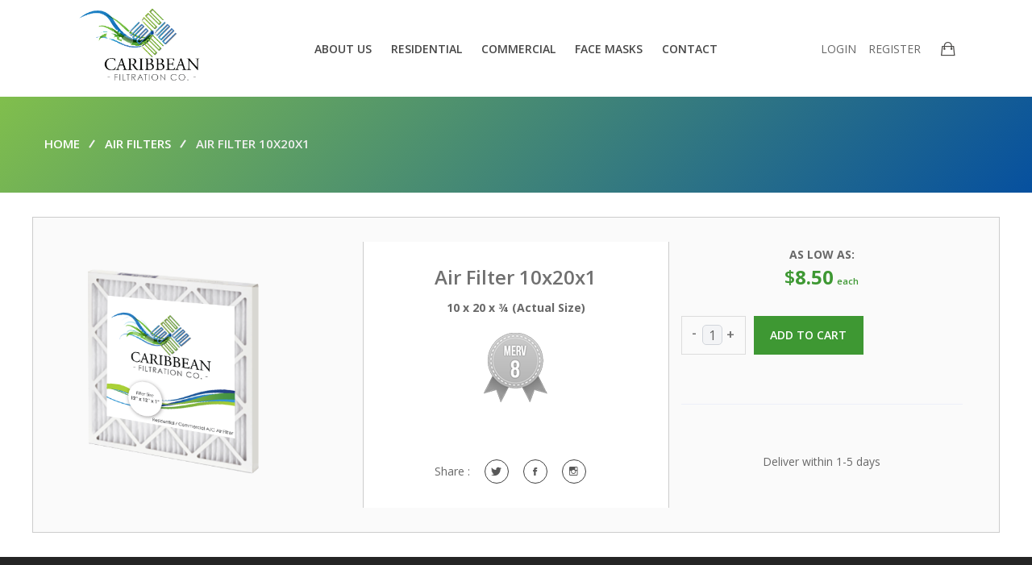

--- FILE ---
content_type: text/html; charset=UTF-8
request_url: https://caribbeanfiltration.com/air-filter/840/10x20x1
body_size: 5183
content:
<!DOCTYPE html>
<html>
<head>

    <meta name="viewport" content="width=device-width, initial-scale=1, user-scalable=no">
      <meta name="csrf-token" content="rfC2OErJLXpxx4fNN72efBOEG3X5EQmTnyVhSt7m">
    <title>Air Filter 10x20x1 - Caribbeanfiltration</title>
<META name="robots" content="index, follow">
<meta name="description" content="">
<meta name="keywords" content="">
<meta http-equiv="content-language" name="locale" content="en" />        
<!-- Google Authorship and Publisher Markup -->
<link rel="author" href="https://plus.google.com/homepage.google/posts"/>
<link rel="publisher" href="https://plus.google.com/homepage.google"/>
        
<!-- Schema.org markup for Google+ -->
<meta itemprop="name" content="Air Filter 10x20x1">
<meta itemprop="description" content="">
<meta itemprop="image" content="https://caribbeanfiltration.com/img/products/air-filter.png">
        
<!-- Twitter Card data -->
<meta name="twitter:card" content="summary">
<meta name="twitter:site" content="@">
<meta name="twitter:title" content="Air Filter 10x20x1">
<meta name="twitter:description" content="">
<meta name="twitter:creator" content="@">
<meta name="twitter:image:src" content="https://caribbeanfiltration.com/img/products/air-filter.png">
<!-- Twitter Summary card images must be at least 200x200px -->
        
<!-- Open Graph data -->
<meta property="og:image" content="https://caribbeanfiltration.com/img/products/air-filter.png" />
<meta property="og:image:width" content="400"/>
<meta property="og:image:height" content="250"/>
<meta property="og:title" content="Air Filter 10x20x1" />
<meta property="og:description" content="" />
<meta property="og:site_name" content="global.sitename" />
<meta property="og:type" content="website"/>
<meta property="og:url" content="https://caribbeanfiltration.com/air-filter/840/10x20x1"/>
<meta property="fb:app_id" content="" />
	<link rel="stylesheet" href="https://caribbeanfiltration.com/assets/css/bootstrap.min.css">
    <link rel="stylesheet" href="https://caribbeanfiltration.com/assets/css/magnific-popup.css">
    <link rel="stylesheet" href="https://caribbeanfiltration.com/assets/css/animate.css">
    <link rel="stylesheet" href="https://caribbeanfiltration.com/assets/css/owl.carousel.min.css">
    <link rel="stylesheet" href="https://caribbeanfiltration.com/assets/css/slinky.min.css">
    <link rel="stylesheet" href="https://caribbeanfiltration.com/assets/css/slick.css">
      <link rel="stylesheet" href="https://caribbeanfiltration.com/assets/css/meanmenu.min.css">
       <link rel="stylesheet" href="https://caribbeanfiltration.com/css/lib/bootstrap-datepicker.min.css">
    <link rel="stylesheet" href="https://caribbeanfiltration.com/assets/css/ionicons.min.css">
    <link rel="stylesheet" href="https://caribbeanfiltration.com/assets/css/bundle.css?v=1769736706">
    <link rel="stylesheet" href="https://caribbeanfiltration.com/assets/css/style.css?v=1769736706">
    <link rel="stylesheet" href="https://caribbeanfiltration.com/assets/css/responsive.css">
    <link rel="stylesheet" href="https://caribbeanfiltration.com/css/lib/bootstrap-sweetalert/sweetalert.css">
<link rel="stylesheet" href="https://caribbeanfiltration.com/css/separate/vendor/sweet-alert-animations.min.css">
    <!-- Global site tag (gtag.js) - Google Analytics -->
<script async src="https://www.googletagmanager.com/gtag/js?id=UA-151362053-1"></script>
<script>
  window.dataLayer = window.dataLayer || [];
  function gtag(){dataLayer.push(arguments);}
  gtag('js', new Date());

  gtag('config', 'UA-151362053-1');
</script>

</head>
<body     >
    <div class="wrapper">
<header class="pl-155 pr-155 intelligent-header  whitebg ">
                <div class="header-area header-area-2">
                    <div class="container-fluid p-0">
                        <div class="row no-gutters">
                            <div class="col-lg-3 col-md-6 col-6">
                                <div class="logo">
                                    <a href="https://caribbeanfiltration.com"><img src="https://caribbeanfiltration.com/img/logo-big.png?v=1769736706" alt="" /></a>
                                </div>
                            </div>
                            <div class="col-lg-6 menu-none-block menu-center">
                                <div class="main-menu">
                                    <nav>
                                       <ul>
                                       
                                            <li><a href="https://caribbeanfiltration.com/about-us">about us</a></li>
                                            
                                            <li><a href="https://caribbeanfiltration.com/residential">residential</a></li>
                                            <li><a href="https://caribbeanfiltration.com/air-filters">COMMERCIAL</a></li>
                                            <li><a href="https://caribbeanfiltration.com/face-masks">Face Masks</a></li>
                                            <li><a href="https://caribbeanfiltration.com/contact-us">contact</a></li>
                                        </ul>
                                    </nav>
                                </div>
                            </div>
                            <div class="col-lg-3 col-md-6 col-6">
                                <div class="header-search-cart">
                            
                                 
                                 <div class="header-sidebar common-style">
                                        <ul>
                                                                                        <li><a href="https://caribbeanfiltration.com/login">LOGIN</a></li>
                                                                                    </ul>
                                    </div>
                                     <div class="header-sidebar common-style">
                                        <ul>
                                                                                        <li><a href="https://caribbeanfiltration.com/register">REGISTER</a></li>
                                                                                    </ul>
                                    </div>
                                       <div class="header-cart common-style">
                                        <button class="sidebar-trigger cart-icon-top ">
                                             <span class="cart-icon-number d-none">1</span>
                                             <span class="ion-bag"></span>

                                        </button>
                                    </div>

                                </div>
                            </div>
                            <div class="mobile-menu-area d-md-block col-md-12 col-lg-12 col-12 d-lg-none d-xl-none">
                                <div class="mobile-menu">
                                    <nav id="mobile-menu-active">
                                        <ul class="menu-overflow">
                                            
                                                                                             <li><a href="https://caribbeanfiltration.com/login">LOGIN</a></li>
                                                <li><a href="https://caribbeanfiltration.com/register">Register</a></li>
                                            
                                             <li><a href="https://caribbeanfiltration.com/about-us">about us</a></li>
                                            
                                            <li><a href="https://caribbeanfiltration.com/residential">residential</a></li>
                                            <li><a href="https://caribbeanfiltration.com/air-filters">COMMERCIAL</a></li>
                                          
                                            <li><a href="https://caribbeanfiltration.com/contact-us">contact</a></li>
 
                                                
                                             
                                            
                                        </ul>
                                    </nav>							
                                </div>
                            </div>
                        </div>
                    </div>
                </div>
            </header>
            <div class="header-space"></div>
            <!-- header end -->

   <!-- sidebar-cart start -->
            <div class="sidebar-cart onepage-sidebar-area">
                <div class="wrap-sidebar">
                    <div class="sidebar-cart-all">
                        <div class="sidebar-cart-icon">
                            <button class="op-sidebar-close"><span class="ion-android-close"></span></button>
                        </div>
                        <div class="cart-content">
                            <h3>Shopping Cart</h3>
                             <div class="single-product-cart cart_text_emptycart d-none alert alert-danger text-center">No items on your cart!</div>

                            <ul class="cartBody">
                                   
                               
                            </ul>
                            <ul>
                                 <li class="single-product-cart cart-options">
                                    <div class="cart-total">
                                        <h4>Total : <span class="cartshowtotal">$ 0</span></h4>
                                    </div>
                                </li>
                                <li class="single-product-cart">
                                    <div class="cart-checkout-btn">
                                        <a class="btn-hover cart-btn-style cart-options" href="https://caribbeanfiltration.com/cart">view cart</a>
                                        <a class="no-mrg btn-hover cart-btn-style cart-options" href="https://caribbeanfiltration.com/checkout">checkout</a>
                                        <br/> <br>
                                          <a class="btn-hover cart-btn-style btn-block text-center" href="https://caribbeanfiltration.com/air-filters">continue shopping</a>

                                    </div>

                                  
                                </li>
                            </ul>
                        </div>
                    </div>
                </div>
            </div>
            <!-- main-search start -->
            <div class="main-search-active">
                <div class="sidebar-search-icon">
                    <button class="search-close"><span class="ion-android-close"></span></button>
                </div>
                <div class="sidebar-search-input">
                    <form>
                        <div class="form-search">
                            <input id="search" class="input-text" value="" placeholder="Search Entire Store" type="search">
                            <button>
                                <i class="ion-ios-search-strong"></i>
                            </button>
                        </div>
                    </form>
                </div>
            </div></div>
<div class="breadcrumb-area bg-img border-top-1 pt-30">
                <div class="container">
                    <div class="breadcrumb-content-2">
                        <ul>
                            <li><a class="active" href="https://caribbeanfiltration.com">home</a></li>
                            <li><a class="active" href="https://caribbeanfiltration.com/air-filters">Air Filters </a></li>
                            <li>Air Filter 10x20x1</li>
                        </ul>
                    </div>
                </div>
            </div>
            <div class="product-details ptb-30 pb-90">
                <div class="container">

                    <div class="row" style="border:solid 1px #ccc;background-color: #fafafa; padding: 30px">
                     
                        <div class="col-md-4 col-lg-4 col-12 no-padding  align-self-center ">
                            <div class="product-details-img-content">
                                <div class="product-details-tab mr-70">
                                    <div class="product-details-large tab-content">
                                        <div class="tab-pane active show fade" id="pro-details1" role="tabpanel">
                                            <div class="easyzoom2 easyzoom--overlay2">
                                              <!--  <a href="https://caribbeanfiltration.com/img/products/6.jpeg">-->
                                                    <img src="https://caribbeanfiltration.com/img/products/air-filter.png?v=1769736706" alt="" width="100%">
                                                <!--</a>-->
                                            </div>
                                        </div>
                                       
                                    </div>
                                  
                                </div>
                            </div>
                        </div>

                      

                        <div class="col-md-4 col-lg-4 col-12" style="background-color: #fff;border-right: solid 1px #ccc; border-left: solid 1px #ccc; padding: 30px;text-align: center;">
                            <div class="product-details-content">
                                <h3>Air Filter 10x20x1</h3>
                                                                <b>10 x 20 x ¾ (Actual Size)</b><br><br>
                                
                                                                 <div class=""><img src="https://filterbuy.com/static/images/sizes/merv8_badge.png"></div>

                          <div class="product-categories product-cat-tag">
                                    <ul>
                                        <li>
                                            <a href="#">
                                            <img src=""/>
                                            
                                        </a>
                                        </li>

                                    </ul>
                                </div>

                                 <div class="product-share">
                                    <ul>
                                        <li class="categories-title">Share :</li>
                                        <li>
                                            <a href="https://twitter.com/intent/tweet?text=https://caribbeanfiltration.com/air-filter/840/10x20x1">
                                                <i class="ion-social-twitter"></i>
                                            </a>
                                        </li>
                                    
                                        <li>
                                            <a href="https://www.facebook.com/sharer/sharer.php?u=https://caribbeanfiltration.com/air-filter/840/10x20x1">
                                                <i class="ion-social-facebook"></i>
                                            </a>
                                        </li>
                                        <li>
                                            <a href="https://pinterest.com/pin/create/button/?url=https://caribbeanfiltration.com/air-filter/840/10x20x1&amp;media=http://kurtnoble.com/labs/rrssb/media/facebook-share.jpg&amp;description=Ridiculously%20responsive%20social%20sharing%20buttons%20by%20KNI%20Labs.">
                                                <i class="ion-social-instagram-outline"></i>
                                            </a>
                                        </li>
                                    </ul>
                                </div>


                            </div>
                        </div>

                            <div class="col-md-4 col-lg-4 col-12  align-self-center"  style="text-align: center;">

                                <div class="details-price">
                                    <b>AS LOW AS:</b><br>
                                    <span class='smallcurrent'>$</span><span class='font-weight-bold text-green'>8.50</span> 
                                    <span style="font-size: 11px">each</span>
                                </div>


                                                                <div class="quickview-plus-minus">
                                    <div class="cart-plus-minus">
                                         <input type="text" data-btn="0" value="1" name="qtybutton" class="cart-plus-minus-box inputcart_0">
                                    </div>
                                    <div class="quickview-btn-cart">
                                        <a class="btn-hover-black addtocartbutton addbtnattr_0" 
                                        data-id="840"
                                        data-name="10x20x1"
                                        data-price="8.5"
                                        data-img="https://caribbeanfiltration.com/img/products/air-filter.png?v=1769736706"
                                        data-qtyselected="1"
                                        data-type="0"
                                        data-merv="Merv 8"
                                        onclick="return addtocartfunction_v2($(this));"
                                        >add to cart</a>
                                    </div>
                                </div>
                                
                                  <div class="clearfix"></div>
                                    <div class="col-md-12"></div>
                                    <hr>
                                    Deliver within 1-5 days
                                  <br clear="clearfix" /><br><br>
                               
                            </div>
                        </div>
                    </div>
                </div>
            </div>
            <div class="product-description-review-area pb-100 d-none">
                <div class="container">
                    <div class="product-description-review text-center">
                        <div class="description-review-title nav" role=tablist>
                            <a class="active" href="#pro-dec" data-toggle="tab" role="tab" aria-selected="true">
                                Description
                            </a>
                            <a href="#pro-review" data-toggle="tab" role="tab" aria-selected="false">
                                Reviews (0)
                            </a>
                        </div>
                        <div class="description-review-text tab-content">
                            <div class="tab-pane active show fade" id="pro-dec" role="tabpanel">
                                <p>Lorem ipsum dolor sit amet, consectetur adipisicing elit, sed do eiusmod tempor incididunt ut labore et dolore magna aliqua. Ut enim ad minim veniam, quis nostrud exercitation ullamco laboris nisi ut aliquip ex ea commodo consequat. Duis aute irure dolor in</p>
                            </div>
                            <div class="tab-pane fade" id="pro-review" role="tabpanel">
                                <a href="#">Be the first to write your review!</a>
                            </div>
                        </div>
                    </div>
                </div>
            </div>

     
 <footer class="footer-area black-bg pt-100 pb-95">
                <div class="container">
                    <div class="row">
                        

                        <div class="col-lg-3 col-md-3 col-12">
                            <div class="footer-widget">
                                <div class="footer-widget-m-content text-center">
                                  
                                    <div class="footer-nav2 ">
                                        <nav>
                                            <ul class="">
                                                <li><a href="https://caribbeanfiltration.com">home</a></li>
                                                <li><a href="https://caribbeanfiltration.com/about-us">about us</a></li>
                                                <li><a href="https://caribbeanfiltration.com/residential">residential</a></li>
                                                <li><a href="https://caribbeanfiltration.com/air-filters">Commercial</a></li>

                                                <li><a href="https://caribbeanfiltration.com/terms-and-conditions">Terms and conditions</a></li>
                                                <li><a href="https://caribbeanfiltration.com/privacy-policy">privacy policy</a></li>
                                                
                                                </ul>
                                        </nav>
                                    </div>
                                  
                                </div>
                            </div>
                        </div>


                        <div class="col-lg-9 col-md-9 col-12">
                            <div class="footer-widget text-left">
                                <div class="footer-widget-r-content ">
                                    <ul>
                                        <li class="footer-widget-l-content-social"><a href="https://www.facebook.com/caribbeanfiltration/" target="_blank"><i class="ion-social-facebook"></i></a></li>
                                        <li><span><span><i class="ion-ios-telephone"></i>  </span>+1 345 325 1234</li>
                                        <li><span><span><i class="ion-email"></i>  </span> <a href="/cdn-cgi/l/email-protection" class="__cf_email__" data-cfemail="b1c2d0ddd4c2f1d2d0c3d8d3d3d4d0dfd7d8ddc5c3d0c5d8dedf9fd2dedc">[email&#160;protected]</a></li>
                                        <li><span><i class="ion-ios-location"></i> </span> 69 Webb Road, Industrial Park, George Town, Grand Cayman, Cayman Islands.  P.O. Box 10937, KY1-1007</li>
                                        <li><p>Copyright <i class="fa fa-copyright"></i> 2019. All rights reserved. </p></li>
                                    </ul>
                                </div>
                            </div>
                        </div>


                    </div>
                </div>
              
            </footer>
           
<!-- all js here -->
<script data-cfasync="false" src="/cdn-cgi/scripts/5c5dd728/cloudflare-static/email-decode.min.js"></script><script src="https://caribbeanfiltration.com/assets/js/vendor/jquery-1.12.0.min.js"></script>
<script src="https://caribbeanfiltration.com/assets/js/popper.js"></script>
<script src="https://caribbeanfiltration.com/assets/js/bootstrap.min.js"></script>
<script src="https://caribbeanfiltration.com/assets/js/jquery.magnific-popup.min.js"></script>
<script src="https://caribbeanfiltration.com/assets/js/isotope.pkgd.min.js"></script>
<script src="https://caribbeanfiltration.com/assets/js/imagesloaded.pkgd.min.js"></script>
<script src="https://caribbeanfiltration.com/assets/js/jquery.counterup.min.js"></script>
<script src="https://caribbeanfiltration.com/assets/js/waypoints.min.js"></script>
<script src="https://caribbeanfiltration.com/assets/js/slinky.min.js"></script>
<!--<script src="https://caribbeanfiltration.com/assets/js/ajax-mail.js"></script>-->
<script src="https://caribbeanfiltration.com/assets/js/owl.carousel.min.js"></script>
<script src="https://caribbeanfiltration.com/assets/js/plugins.js"></script>
 <script src="https://caribbeanfiltration.com/js/lib/html5-form-validation/jquery.validation.min.js?v=1769736706"></script>
<script src="https://caribbeanfiltration.com/js/lib/bootstrap-sweetalert/sweetalert.min.js"></script>
<script src="https://caribbeanfiltration.com/js/lib/bootstrap-datepicker/js/bootstrap-datepicker.min.js"></script>
<script src="https://caribbeanfiltration.com/js/lib/input-mask/jquery.mask.min.js"></script>

<script src="https://caribbeanfiltration.com/assets/js/main.js?v=1769736706"></script>
<script src="https://caribbeanfiltration.com/js/main.js?v=1769736706"></script>
<script src="https://caribbeanfiltration.com/js/cart.js?v=1769736706"></script>
<script type="text/javascript">

     $(document).on('click','.qtybutton', function () {
         var  pluismins = $(this).data('pluismins'),
              qty = $('.inputcart_'+pluismins).val();
           // alert(pluismins);
         //$('.addtocartbutton').attr( "qtyselected", qty );
         $('.addbtnattr_'+pluismins).attr( "data-qtyselected", qty );
    });
   
</script>

<script type="text/javascript">
$(document).ready(function() {
var disabledates = [];
var today = new Date().getHours();

// Disable today
disabledates.push(new Date());

// Disable yesterday
var yesterday = new Date(new Date().getTime() - 24 * 60 * 60 * 1000);
disabledates.push(yesterday);

// Function to add working days
function addWorkingDays(startDate, daysToAdd) {
    var currentDate = new Date(startDate);
    var addedDays = 0;
    
    while (addedDays < daysToAdd) {
        currentDate.setDate(currentDate.getDate() + 1);
        var dayOfWeek = currentDate.getDay();
        
        // Skip weekends (0 = Sunday, 6 = Saturday)
        if (dayOfWeek !== 0 && dayOfWeek !== 6) {
            addedDays++;
        }
    }
    
    return currentDate;
}

// Disable next 2 working days
var workingDay1 = addWorkingDays(new Date(), 1);
var workingDay2 = addWorkingDays(new Date(), 2);

disabledates.push(workingDay1);
disabledates.push(workingDay2);

// If after 2pm, also disable the 3rd working day
if (today > 14) {
    var workingDay3 = addWorkingDays(new Date(), 3);
    disabledates.push(workingDay3);
}

$('.datepicker_nopast').datepicker({
    showOtherMonths: true,
    selectOtherMonths: true,
    changeMonth: true,
    changeYear: true,
    showButtonPanel: true,
    format: 'dd.mm.yyyy',
    daysOfWeekDisabled: [0, 6],
    datesDisabled: disabledates,
    minDate: 1,
    autoclose: true,
    startDate: new Date()
});

$('.time-mask-input').mask('00:00', {placeholder: "__:__"});
$('.datepicker_nopast').mask("00.00.0000", {placeholder: "__/__/____"});

});

$(function () {
  $('[data-toggle="tooltip"]').tooltip()
})

</script>
<script defer src="https://static.cloudflareinsights.com/beacon.min.js/vcd15cbe7772f49c399c6a5babf22c1241717689176015" integrity="sha512-ZpsOmlRQV6y907TI0dKBHq9Md29nnaEIPlkf84rnaERnq6zvWvPUqr2ft8M1aS28oN72PdrCzSjY4U6VaAw1EQ==" data-cf-beacon='{"version":"2024.11.0","token":"29733d0da97042d2b8ce214c976edf6f","r":1,"server_timing":{"name":{"cfCacheStatus":true,"cfEdge":true,"cfExtPri":true,"cfL4":true,"cfOrigin":true,"cfSpeedBrain":true},"location_startswith":null}}' crossorigin="anonymous"></script>
</body>
</html>

--- FILE ---
content_type: text/css
request_url: https://caribbeanfiltration.com/assets/css/style.css?v=1769736706
body_size: 19982
content:
/*-----------------------------------------------------------------------------------

    Template Name: Furniture - Minimalist eCommerce HTML5 Template
    Description: This is html5 template
    Author: HasTech
    Version: 1.1

-----------------------------------------------------------------------------------
    
    [Table of contents] 
	
    1. Template default css (assets/css/bundle.css)
    2. Home furniture
    3. Home electronics
    4. Home jewellery
    5. Home fashion
    6. Home toy
    7. Home food & drink
    8. Breadcrumb style
    9. About us
    10. Shop grid view
    11. Shop sidebar
    12. Shop list
    13. breadcrumb style 2
    14. product details
    15. Product details 2
    16. product details 4
    17. Product details 7
    18. Product details 8
    19. Product details 9
    20. Shop filters
    21. Shopping cart
    22. Checkout page
    23. Login page
    24. Blog sidebar
    25. Blog details
    26. Contact page
    27. ScrollUp
    
    DarkerGreen : 144F06;
    Dark Green: 3E9833;
    Green #82BF4C
    darker Blue: 064F9F;
    Blue #567CA3
    Lighter blue: #3EA0CD;
-----------------------------------------------------------------------------------*/


.labelsizes{background-color: #064F9F;padding: 4px;color: #fff;margin:1px;}
.home-custom-build-box-bg{
    background:#064F9F;padding: 20px;
  width: 130px;height: 130px;border-radius: 250px;display: inline-block;margin-top: 20px;

    -webkit-box-shadow:inset 0px 0px 0px 10px #3EA0CD;
    -moz-box-shadow:inset 0px 0px 0px 10px #3EA0CD;
    box-shadow:inset 0px 0px 0px 10px #3EA0CD;
}

.home-custom-build-box-line{background-color: #fafafa;height: 10px;width: 100%;
  vertical-align: middle;border-top:double 10px #ccc;
  margin-top: 120px}

/*----------- 2. Home furniture --------*/


/* header area */
.header-area-padding {
  padding: 35px 0;
}
.header-search-cart {
  display: -webkit-box;
  display: -webkit-flex;
  display: -ms-flexbox;
  display: flex;
  -webkit-box-pack: end;
  -webkit-justify-content: flex-end;
  -ms-flex-pack: end;
  justify-content: flex-end;
}
.header-cart > button {
  color: #4b4a48;
  font-size: 20px;
}
.header-sidebar button {
  font-size: 27px;
  color: #4b4a48;
}
.header-sidebar a{margin-left: 15px}
.header-search > button {
  color: #000000;
  font-size: 22px;
}
.common-style > button {
  background: transparent none repeat scroll 0 0;
  border: medium none;
  line-height: 1;
  padding: 0;
  margin-left: 25px;
  cursor: pointer;
  -webkit-transition: all .3s ease 0s;
  transition: all .3s ease 0s;
}
.common-style > button:hover {
  color: #3E9833;
}
.header-cart {
  margin-top: 3px;
}
.header-search {
  margin-top: 3px;
}
/* header cart */
.sidebar-cart {
  background: #ffffff;
  color: #353535;
  height: 100vh;
  position: fixed;
  right: -480px;
  top: 0;
  -webkit-transition: all 0.5s ease-in-out 0s;
  -ms-transition: all 0.5s ease-in-out 0s;
  transition: all 0.5s ease-in-out 0s;
  width: 480px;
  z-index: 9999;
}
.sidebar-cart.inside {
	right: 0;
}
.wrap-sidebar {
  height: 100%;
  margin: 0;
  overflow-y: auto;
  padding: 45px 46px 0;
  width: 100%;
}
.sidebar-cart-all {
  padding-bottom: 39px;
}
.cur-lang-acc-active {
  background: #ffffff;
  color: #353535;
  height: 100vh;
  position: fixed;
  right: -300px;
  top: 0;
  -webkit-transition: all 0.5s ease-in-out 0s;
  -ms-transition: all 0.5s ease-in-out 0s;
  transition: all 0.5s ease-in-out 0s;
  width: 300px;
    z-index: 9999;
}
.cur-lang-acc-active.inside {
  right: 0;
}
.sidebar-cart-icon, .sidebar-nav-icon {
  display: block;
  margin-bottom: 14px;
  overflow: hidden;
}
.sidebar-cart-icon button , .sidebar-nav-icon button {
  background: transparent none repeat scroll 0 0;
  border: medium none;
  color: #4b4b4b;
  float: right;
  font-size: 50px;
  padding: 0;
  -webkit-transition: all .3s ease 0s;
  transition: all .3s ease 0s;
  cursor: pointer;
}
.sidebar-cart-icon button:hover , .sidebar-search-icon button:hover , .sidebar-search-input form .form-search button:hover , .sidebar-nav-icon button:hover {
  color: #3E9833;
}
.card{
  border-radius: 14px;
  border:0px;
}
.cart-content > h3 {
  color: #4b4b4b;
  font-size: 24px;
  font-weight: 600;
}
.cart-content ul li.single-product-cart {
  display: -webkit-box;
  display: -webkit-flex;
  display: -ms-flexbox;
  display: flex;
  margin-bottom: 27px;
}
.cart-content ul li.single-product-cart:last-child {
  margin-bottom: 0px;
}
.cart-title > h3 {
  color: #5d5d5d;
  font-size: 14px;
  font-weight: 600;
  margin-bottom: 12px;
}
.cart-title > span {
  color: #3E9833;
  font-weight: 600;
}
.cart-title {
  margin: 0px 0 18px 30px;
}
.cart-delete {
  display: -webkit-box;
  display: -webkit-flex;
  display: -ms-flexbox;
  display: flex;
  -webkit-box-flex: 100;
  -webkit-flex-grow: 100;
      -ms-flex-positive: 100;
          flex-grow: 100;
  -webkit-box-pack: end;
  -webkit-justify-content: flex-end;
      -ms-flex-pack: end;
          justify-content: flex-end;
}
.cart-delete a i {
  color: #4b4b4b;
  font-size: 24px;
  line-height: 1;
}
.cart-delete a i:hover {
  color: #3E9833;
}
.cart-content ul {
  margin-top: 47px;
}
.cart-total {
  border-top: 1px solid #e3e3e3;
  margin-top: 29px;
  padding-top: 17px;
  text-align: right;
  width: 100%;
}
.cart-total h4 {
  color: #5d5d5d;
  font-size: 18px;
  font-weight: 600;
}
.cart-total h4 span {
  color: #3E9833;
  font-size: 18px;
  font-weight: 600;
}
.cart-checkout-btn > a.no-mrg {
  margin-right: 0px;
}
.cart-checkout-btn {
  margin-top: 13px;
}
.wrapper .body-overlay {
  background: rgba(0, 0, 0, 0.7) none repeat scroll 0 0;
  cursor: crosshair;
  height: 100%;
  left: 0;
  opacity: 0;
  -ms-filter: "progid:DXImageTransform.Microsoft.Alpha(Opacity=0)";
  position: fixed;
  top: 0;
  -webkit-transition: all 0.5s ease-in-out 0s;
  transition: all 0.5s ease-in-out 0s;
  visibility: hidden;
  width: 100%;
  z-index: 999;
}
.wrapper.overlay-active .body-overlay {
  opacity: 1;
  -ms-filter: "progid:DXImageTransform.Microsoft.Alpha(Opacity=100)";
  visibility: visible;
}
.btn-hover {
  position: relative;
}

.modal-header{
   background: rgba(129,191,76,1);
background: -moz-linear-gradient(-45deg, rgba(129,191,76,1) 0%, rgba(6,80,159,1) 100%);
background: -webkit-gradient(left top, right bottom, color-stop(0%, rgba(129,191,76,1)), color-stop(100%, rgba(6,80,159,1)));
background: -webkit-linear-gradient(-45deg, rgba(129,191,76,1) 0%, rgba(6,80,159,1) 100%);
background: -o-linear-gradient(-45deg, rgba(129,191,76,1) 0%, rgba(6,80,159,1) 100%);
background: -ms-linear-gradient(-45deg, rgba(129,191,76,1) 0%, rgba(6,80,159,1) 100%);
background: linear-gradient(135deg, rgba(129,191,76,1) 0%, rgba(6,80,159,1) 100%);
filter: progid:DXImageTransform.Microsoft.gradient( startColorstr='#81bf4c', endColorstr='#06509f', GradientType=1 );
border-top-left-radius: 0rem;
border-top-right-radius: 0rem;
}
.modal-content{background: none}
.modalwrapp{position: relative;border: double 10px #3E9833;background-color: #fff;padding: 15px}

.modalwrapp input,
.modalwrapp textarea{background-color: #fafafa}

.modalwrapp .btnfreew{   background: rgba(129,191,76,1);
background: -moz-linear-gradient(-45deg, rgba(129,191,76,1) 0%, rgba(6,80,159,1) 100%);
background: -webkit-gradient(left top, right bottom, color-stop(0%, rgba(129,191,76,1)), color-stop(100%, rgba(6,80,159,1)));
background: -webkit-linear-gradient(-45deg, rgba(129,191,76,1) 0%, rgba(6,80,159,1) 100%);
background: -o-linear-gradient(-45deg, rgba(129,191,76,1) 0%, rgba(6,80,159,1) 100%);
background: -ms-linear-gradient(-45deg, rgba(129,191,76,1) 0%, rgba(6,80,159,1) 100%);
background: linear-gradient(135deg, rgba(129,191,76,1) 0%, rgba(6,80,159,1) 100%);
filter: progid:DXImageTransform.Microsoft.gradient( startColorstr='#81bf4c', endColorstr='#06509f', GradientType=1 );
border: 1px solid #3E9833!important;color: #fff!important}
.modal-title{color: #fff;}
.modaltitle{font-weight: bold;font-size: 2.5em;color: #3E9833}
.modallable{font-size: }
.modalhr{margin: 10px 0px}
.closemodal1{position: absolute;top: 0px;right: 10px;color: #000!important; font-weight: bold;}
.closemodal1:hover{cursor: pointer;}
.btn-hover:before {
  background: #3E9833 none repeat scroll 0 0;
 background: rgba(129,191,76,1);
background: -moz-linear-gradient(-45deg, rgba(129,191,76,1) 0%, rgba(6,80,159,1) 100%);
background: -webkit-gradient(left top, right bottom, color-stop(0%, rgba(129,191,76,1)), color-stop(100%, rgba(6,80,159,1)));
background: -webkit-linear-gradient(-45deg, rgba(129,191,76,1) 0%, rgba(6,80,159,1) 100%);
background: -o-linear-gradient(-45deg, rgba(129,191,76,1) 0%, rgba(6,80,159,1) 100%);
background: -ms-linear-gradient(-45deg, rgba(129,191,76,1) 0%, rgba(6,80,159,1) 100%);
background: linear-gradient(135deg, rgba(129,191,76,1) 0%, rgba(6,80,159,1) 100%);
filter: progid:DXImageTransform.Microsoft.gradient( startColorstr='#81bf4c', endColorstr='#06509f', GradientType=1 );


  bottom: 0;
  content: "";
  left: 0;
  position: absolute;
  right: 0;
  top: 0;
  -webkit-transform: scaleX(0);
      -ms-transform: scaleX(0);
          transform: scaleX(0);
  -webkit-transform-origin: 0 50% 0;
      -ms-transform-origin: 0 50% 0;
          transform-origin: 0 50% 0;
  -webkit-transition-duration: 0.3s;
          transition-duration: 0.3s;
  -webkit-transition-property: -webkit-transform;
  transition-property: -webkit-transform;
  transition-property: transform;
  transition-property: transform, -webkit-transform;
  -webkit-transition-timing-function: ease-out;
          transition-timing-function: ease-out;
  z-index: -1;
}
.btncheckout{
   background: rgba(129,191,76,1);
background: -moz-linear-gradient(-45deg, rgba(129,191,76,1) 0%, rgba(6,80,159,1) 100%);
background: -webkit-gradient(left top, right bottom, color-stop(0%, rgba(129,191,76,1)), color-stop(100%, rgba(6,80,159,1)));
background: -webkit-linear-gradient(-45deg, rgba(129,191,76,1) 0%, rgba(6,80,159,1) 100%);
background: -o-linear-gradient(-45deg, rgba(129,191,76,1) 0%, rgba(6,80,159,1) 100%);
background: -ms-linear-gradient(-45deg, rgba(129,191,76,1) 0%, rgba(6,80,159,1) 100%);
background: linear-gradient(135deg, rgba(129,191,76,1) 0%, rgba(6,80,159,1) 100%);
filter: progid:DXImageTransform.Microsoft.gradient( startColorstr='#81bf4c', endColorstr='#06509f', GradientType=1 );
border: 1px solid #3E9833!important;
}
.btncheckout:hover{opacity: .9}

.btn-hover:hover:before {
  -webkit-transform: scaleX(1);
      -ms-transform: scaleX(1);
          transform: scaleX(1);
}
.cart-btn-style {
  background: #e3e3e3 none repeat scroll 0 0;
  color: #5d5d5d;
  display: inline-block;
  font-weight: 600;
  letter-spacing: 0.8px;
  line-height: 1;
  margin-right: 30px;
  padding: 18px 48px;
  text-transform: uppercase;
  -webkit-transform: perspective(1px) translateZ(0px);
          transform: perspective(1px) translateZ(0px);
  -webkit-transition-duration: 0.3s;
          transition-duration: 0.3s;
  -webkit-transition-property: color;
  transition-property: color;
  vertical-align: middle;
  border:0px;max-width: 100%;
}
.cart-btn-style:hover{cursor: pointer;}
.btn-hover:hover {
  color: white;
}





/* search */
.main-search-active {
  background: rgba(0, 0, 0, 0.92) none repeat scroll 0 0;
  color: #353535;
  display: -webkit-box;
  display: -webkit-flex;
  display: -ms-flexbox;
  display: flex;
  -webkit-box-pack: center;
  -webkit-justify-content: center;
      -ms-flex-pack: center;
          justify-content: center;
  min-height: 100vh;
  padding: 32px 46px 39px;
  position: fixed;
  right: 0;
  top: 0;
  -webkit-transform: translateX(110%);
      -ms-transform: translateX(110%);
          transform: translateX(110%);
  -webkit-transition: -webkit-transform 0.5s ease-in-out 0s;
  transition: -webkit-transform 0.5s ease-in-out 0s;
  transition: transform 0.5s ease-in-out 0s;
  transition: transform 0.5s ease-in-out 0s, -webkit-transform 0.5s ease-in-out 0s;
  width: 100%;
  z-index: 9999;
}
.main-search-active.inside {
  -webkit-transform: translateX(0px);
      -ms-transform: translateX(0px);
          transform: translateX(0px);
  z-index: 9999;
}
.sidebar-search-input {
  padding: 300px 0 0;
}
.sidebar-search-input form {
  position: relative;
}
.sidebar-search-input form .form-search {
  position: relative;
}
.sidebar-search-input form .form-search input {
  background-color: transparent;
  border-color: #dadada;
  border-style: solid;
  border-width: 0 0 1px;
  color: #fff;
  display: block;
  font-size: 18px;
  height: 62px;
  line-height: 62px;
  padding: 0;
  width: 800px;
}
.sidebar-search-input form .form-search button {
  background-color: transparent;
  border: medium none;
  color: #dadada;
  font-size: 30px;
  padding: 0;
  position: absolute;
  right: 0;
  top: 6px;
  cursor: pointer;
  -webkit-transition: all 0.3s ease 0s;
  transition: all 0.3s ease 0s;
}
.sidebar-search-icon {
  display: block;
  float: right;
  overflow: hidden;
  position: absolute;
  right: 375px;
}
.sidebar-search-icon button {
  background: transparent none repeat scroll 0 0;
  border: medium none;
  color: #fff;
  cursor: pointer;
  font-size: 50px;
  line-height: 1;
  padding: 0;
  -webkit-transition: all 0.3s ease 0s;
  transition: all 0.3s ease 0s;
}
.sidebar-search-input form .form-search input::-moz-placeholder {
  color: #fff;
  opacity: 1;
  -ms-filter: "progid:DXImageTransform.Microsoft.Alpha(Opacity=100)";
}
.sidebar-search-input form .form-search input::-webkit-placeholder {
  color: #fff;
  opacity: 1;
  -ms-filter: "progid:DXImageTransform.Microsoft.Alpha(Opacity=100)";
}




/* cur-lang-acc */
.single-currency-language-account {
  margin-bottom: 23px;
}
.cur-lang-acc-title > h4 {
  font-size: 14px;
  font-weight: 600;
  margin-bottom: 13px;
  text-transform: uppercase;
}
.cur-lang-acc-title > h4 span {
  color: #3E9833;
}
.cur-lang-acc-dropdown li {
  margin-bottom: 9px;
}
.cur-lang-acc-dropdown li a img {
  margin-right: 5px;
}
.cur-lang-acc-dropdown li:last-child {
  margin-bottom: 0px;
}
.cur-lang-acc-dropdown ul li a {
  text-transform: capitalize;
}

/* furniture menu style */

.clickable-mainmenu-btn {
  left: 0px;
  position: fixed;
  top: 450px;
  z-index: 999;
}
.clickable-mainmenu-btn a {
  background-color: #fff;
  box-shadow: 0 0 5px rgba(0, 0, 0, 0.1);
  color: #4b4a48;
  display: inline-block;
  font-size: 40px;
  line-height: 1;
  padding: 16px 32px;
}
.clickable-mainmenu-btn a:hover {
  color: #fff;
  background-color: #3E9833;
}
.clickable-mainmenu {
  background: rgba(0, 0, 0, 0.92) none repeat scroll 0 0;
  color: #353535;
  min-height: 100vh;
  padding: 295px 46px 39px;
  position: fixed;
  right: 0;
  top: 0;
  -webkit-transform: translateX(110%);
      -ms-transform: translateX(110%);
          transform: translateX(110%);
  -webkit-transition: -webkit-transform 0.5s ease-in-out 0s;
  transition: -webkit-transform 0.5s ease-in-out 0s;
  transition: transform 0.5s ease-in-out 0s;
  transition: transform 0.5s ease-in-out 0s, -webkit-transform 0.5s ease-in-out 0s;
  width: 100%;
  z-index: 9999;
}
.clickable-mainmenu.inside {
  -webkit-transform: translateX(0px);
      -ms-transform: translateX(0px);
          transform: translateX(0px);
  z-index: 9999;
}
.slinky-menu.slinky-theme-default {
  display: inline-block;
  width: 290px;
}
.slinky-theme-default {
  background: transparent none repeat scroll 0 0;
}
#menu li a {
  color: #ffffff;
  font-size: 26px;
  font-weight: bold;
  letter-spacing: 1px;
  padding: 0 0 15px;
  text-transform: capitalize;
}
#menu li a:hover {
  color: #3E9833;
}
.slinky-theme-default a:hover:not(.back) {
  background: transparent none repeat scroll 0 0;
}
.clickable-mainmenu-icon button {
  background: transparent none repeat scroll 0 0;
  border: medium none;
  color: #fff;
  cursor: pointer;
  font-size: 50px;
  padding: 0;
  position: absolute;
  right: 375px;
  top: 25px;
  -webkit-transition: all 0.3s ease 0s;
  transition: all 0.3s ease 0s;
}
.clickable-mainmenu-icon button:hover {
  color: #3E9833;
}
.slinky-theme-default .back:before {
  padding: 0;
}
/* slider */
.single-slider {
  position: relative;
}

.slider-content-style-1 > h3 {
  color: #000000;font-weight: bold;
  font-size: 1.5em;text-align: left!important;
}
.slider-content-style-1 > h3 span {
  color: #3E9833;
}
.slider-content-style-1 h2 {
  color: #000000;
  font-size: 2.5em;
  font-weight: bold;
  letter-spacing: 2.5px;
  margin: 6px 0 19px;
  width: 70%;
}

.slider-content-style-1 p {
  color: #000000;
  letter-spacing: 0.5px;
  width: 100%;
  font-size: 1.5em;
}
.slider-btn-style {
  border: 2px solid #000000;
  color: #000000;
  display: inline-block;
  font-size: 12px;
  font-weight: 700;
  letter-spacing: 0.5px;
  line-height: 1;
  margin-top: 19px;
  padding: 20px 30px 20px;
  text-transform: uppercase;
  -webkit-transform: perspective(1px) translateZ(0px);
          transform: perspective(1px) translateZ(0px);
          background-color: rgba(255,255,255,.5);
}


.slider-btn-style:hover {
  border: 2px solid #3E9833;
}
.slider-text-right {
  text-align: right;
}
.slider-content-style-1.slider-text-right p {
  float: right;
  text-align: right;
  width: 41%;
}
.slide-right-pera {
  display: block;
  overflow: hidden;
}
/* Default Slider Animations */
.owl-item .slider-content * {
  -webkit-animation-duration: 1.3s;
  animation-duration: 1.3s;
  -webkit-animation-fill-mode: both;
  animation-fill-mode: both;
}
.owl-item.active .slider-content * {
}
.owl-item.active .slider-animated-1 h3 {
  -webkit-animation-delay: 0.9s;
  animation-delay: 0.9s;
  -webkit-animation-name: fadeInLeft;
  animation-name: fadeInLeft;
}

.owl-item.active .slider-animated-1 h2 {
  -webkit-animation-delay: 1.1s;
  animation-delay: 1.1s;
  -webkit-animation-name: fadeInLeft;
  animation-name: fadeInLeft;
}

.owl-item.active .slider-animated-1 p {
  -webkit-animation-delay: 1.2s;
  animation-delay: 1.2s;
  -webkit-animation-name: fadeInLeft;
  animation-name: fadeInLeft;
}

.owl-item.active .slider-animated-1 a {
  -webkit-animation-delay: 1.3s;
  animation-delay: 1.3s;
  -webkit-animation-name: bounceInLeft;
  animation-name: fadeInLeft;
}

/* animation 2 */
.owl-item.active .slider-animated-2 h3 {
  -webkit-animation-delay: 0.9s;
  animation-delay: 0.9s;
  -webkit-animation-name: fadeInUp;
  animation-name: fadeInUp;
}
.owl-item.active .slider-animated-2 h2 {
  -webkit-animation-delay: 1.1s;
  animation-delay: 1.1s;
  -webkit-animation-name: fadeInUp;
  animation-name: fadeInUp;
}
.owl-item.active .slider-animated-2 p {
  -webkit-animation-delay: 1.2s;
  animation-delay: 1.2s;
  -webkit-animation-name: fadeInUp;
  animation-name: fadeInUp;
}
.owl-item.active .slider-animated-2 a {
  -webkit-animation-delay: 1.3s;
  animation-delay: 1.3s;
  -webkit-animation-name: fadeInUp;
  animation-name: fadeInUp;
}

/* banner */
.single-banner > img {
  width: 100%;
}
.single-banner a img {
  width: 100%;
}
.single-banner {
  position: relative;
}
.banner-content-position1 {
  left: 0;
  padding: 30px 34px;
  position: absolute;
  text-align: center;
  top: 0;
}
.banner-content > h3 {
  color: #000000;
  font-size: 24px;
  font-weight: bold;
  margin-bottom: 14px;
  text-transform: uppercase;
}
.banner-content > h3 span , .banner-content > p span {
  color: #3E9833;
}
.banner-content > p {
  color: #000000;
  margin: 0;
}
.banner-content-position2 {
  padding: 78px 75px 50px;
  position: absolute;
  right: 0;
  top: 0;
}
.banner-content-position2 > span {
  color: #000000;
  font-size: 16px;
  font-style: italic;
  letter-spacing: 0.5px;
  line-height: 1;
  margin-bottom: 2px;
}

.banner-content.banner-content-position2 > h3 {
  position: relative;
  padding-bottom: 18px;
}
.banner-content.banner-content-position2 > h3:before {
  position: absolute;
  content: "";
  width: 100px;
  height: 2px;
  background-color: #a8a5a5;
  bottom: 0;
  left: 0;
}
.banner-content-position3 {
  bottom: 0;
  left: 0;
  padding: 30px 34px 27px;
  position: absolute;
  text-align: center;
}
/* section title */

.section-title > h2 {
  color: #3e3e3e;
  font-size: 30px;
  font-weight: bold;
  margin-bottom: 10px;
}
.section-title p {
  color: #3e3e3e;
  font-size: 14px;
  margin: 0;
}
/* single product */
.product-img img {
  width: 100%;
}
.single-product , .product-img {
  position: relative;
}
.product-img > span {
  background-color: #626262;
  color: #fff;
  display: inline-block;
  font-weight: 600;
  left: 20px;
  letter-spacing: 1px;
  line-height: 1;
  padding: 4px 11px 5px;
  position: absolute;
  text-transform: uppercase;
  top: 20px;
}

.product-action {
  display: inline-block;
  left: 0;
  opacity: 0;
  -ms-filter: "progid:DXImageTransform.Microsoft.Alpha(Opacity=0)";
  position: absolute;
  right: 0;
  text-align: center;
  top: 50%;
  -webkit-transform: translateY(-50%);
      -ms-transform: translateY(-50%);
          transform: translateY(-50%);
  -webkit-transition: all 0.3s ease 0s;
  transition: all 0.3s ease 0s;
}
.product-action > a {
  background-color: #fff;
  box-shadow: 0 0 10px rgba(0, 0, 0, 0.1);
  color: #474747;
  display: inline-block;
  font-size: 27px;
  height: 45px;
  margin: 0 3px;
  text-align: center;
  width: 45px;
}
.product-action > a:hover {
  color: #fff;
  background-color: #3E9833;
}

.product-action > a i {
  font-size: 27px;
  line-height: 45px;
}

.product-title-price {
  display: -webkit-box;
  display: -webkit-flex;
  display: -ms-flexbox;
  display: flex;
  -webkit-box-pack: justify;
  -webkit-justify-content: space-between;
      -ms-flex-pack: justify;
          justify-content: space-between;
}
.product-title > h4 {
  color: #5d5d5d;
  font-size: 14px;
  font-weight: 600;
  margin-bottom: 8px;
}
.product-title > h4 a {
  color: #5d5d5d;
}
.product-title > h4 a:hover , .product-categori > a:hover {
  color: #3E9833;
}
.product-price > span {
  color: #3E9833;
  font-weight: 600;
}
.product-content {
  line-height: 1;
  padding-top: 17px;
}

.product-cart-categori {
  overflow: hidden;
  padding-bottom: 5px;
  position: relative;
}
.product-cart > span {
  color: #474747;
  display: inline-block;
  line-height: 1;
  opacity: 1;
  -ms-filter: "progid:DXImageTransform.Microsoft.Alpha(Opacity=100)";
  text-transform: capitalize;
  -webkit-transform: translateY(0px);
      -ms-transform: translateY(0px);
          transform: translateY(0px);
  -webkit-transition: all 0.4s ease-in-out 0s;
  transition: all 0.4s ease-in-out 0s;
}
.product-categori {
  left: 0;
  opacity: 0;
  -ms-filter: "progid:DXImageTransform.Microsoft.Alpha(Opacity=0)";
  position: absolute;
  top: 0;
  -webkit-transform: translateY(15px);
      -ms-transform: translateY(15px);
          transform: translateY(15px);
  -webkit-transition: all 0.4s ease-in-out 0s;
  transition: all 0.4s ease-in-out 0s;
}
.product-categori > a {
  color: #474747;
  display: inline-block;
  font-size: 12px;
  text-transform: uppercase;
}
.product-categori > a i {
  color: #4b4a48;
  font-size: 16px;
  margin-right: 4px;
}
.single-product:hover .product-cart > span {
  -webkit-transform: translateY(-15px);
      -ms-transform: translateY(-15px);
          transform: translateY(-15px);
  opacity: 0;
  -ms-filter: "progid:DXImageTransform.Microsoft.Alpha(Opacity=0)";
}
.single-product:hover .product-categori {
  -webkit-transform: translateY(0px);
      -ms-transform: translateY(0px);
          transform: translateY(0px);
  opacity: 1;
  -ms-filter: "progid:DXImageTransform.Microsoft.Alpha(Opacity=100)";
}
.single-product:hover .product-action {
  opacity: 1;
  -ms-filter: "progid:DXImageTransform.Microsoft.Alpha(Opacity=100)";
}
.product-action > a.animate-left {
  -webkit-transform: translateY(-20px);
      -ms-transform: translateY(-20px);
          transform: translateY(-20px);
  -webkit-transition: all 0.4s ease 0s;
  transition: all 0.4s ease 0s;
}
.product-action > a.animate-right {
  -webkit-transform: translateY(20px);
      -ms-transform: translateY(20px);
          transform: translateY(20px);
  -webkit-transition: all 0.4s ease 0s;
  transition: all 0.4s ease 0s;
}
.single-product:hover .product-action > a.animate-left {
  -webkit-transform: translateY(0px);
      -ms-transform: translateY(0px);
          transform: translateY(0px);
}
.single-product:hover .product-action > a.animate-right {
  -webkit-transform: translateY(0px);
      -ms-transform: translateY(0px);
          transform: translateY(0px);
}
.product-slider-active {
  width: 100%;
}
.product-slider-active div[class^="col-"] {
  -webkit-box-flex: 0;
  -webkit-flex: 0 0 100%;
      -ms-flex: 0 0 100%;
          flex: 0 0 100%;
  max-width: 100%;
}
.product-tab-list {
  display: -webkit-box;
  display: -webkit-flex;
  display: -ms-flexbox;
  display: flex;
  -webkit-box-pack: center;
  -webkit-justify-content: center;
      -ms-flex-pack: center;
          justify-content: center;
}
.product-tab-list a {
  line-height: 1;
  margin: 0 18px;
}
.product-tab-list a h4 {
  color: #454545;
  font-size: 14px;
  font-weight: 600;
  margin: 0;
  text-transform: uppercase;
}
.product-tab-list a.active h4 {
  color: #3E9833;
}
.product-menu-mrg {
  padding-top: 3px;
}
.tab-content.jump > .tab-pane {
  display: block;
  height: 0;
  opacity: 0;
  -ms-filter: "progid:DXImageTransform.Microsoft.Alpha(Opacity=0)";
  overflow: hidden;
}

.tab-content.jump > .tab-pane.active {
  display: block;
  height: auto;
  opacity: 1;
  -ms-filter: "progid:DXImageTransform.Microsoft.Alpha(Opacity=100)";
  overflow: visible;
}
/* limited-content */
.shop-limited-content {
  position: relative;
  z-index: 9;
}
.shop-limited-content > h2 {
  color: #f4f4f4;
  font-size: 36px;
  font-weight: bold;
  letter-spacing: 0.5px;
  line-height: 50px;
  margin-bottom: 9px;
}
.limited-btn {
  background-color: #f4f4f4;
  color: #353535;
  display: inline-block;
  font-size: 12px;
  font-weight: 600;
  letter-spacing: 0.5px;
  line-height: 1;
  margin-top: 19px;
  padding: 17px 41px 18px;
  text-transform: uppercase;
  -webkit-transform: perspective(1px) translateZ(0px);
          transform: perspective(1px) translateZ(0px);
}

/* blog area */

.blog-img {
  margin-bottom: 25px;
}
.blog-img img {
  width: 100%;
}
.blog-info > h3 {
  color: #262626;
  font-size: 24px;
}
.blog-meta {
  margin: 10px 0 10px;
}
.blog-meta ul {
  display: -webkit-box;
  display: -webkit-flex;
  display: -ms-flexbox;
  display: flex;
  -webkit-box-pack: start;
  -webkit-justify-content: flex-start;
      -ms-flex-pack: start;
          justify-content: flex-start;
}
.blog-meta ul li {
  color: #858585;
  font-size: 13px;
  position: relative;
}
.blog-meta ul li a {
  color: #858585;
}

.blog-meta ul li a:hover {
  color: #3E9833;
}

.blog-meta ul li + li {
  margin-left: 10px;
  padding-left: 13px;
}
.blog-meta ul li + li:before {
  background: #c2c2c2 none repeat scroll 0 0;
  content: "";
  height: 2px;
  left: 0;
  position: absolute;
  top: 50%;
  -webkit-transform: translateY(-50%);
      -ms-transform: translateY(-50%);
          transform: translateY(-50%);
  width: 3px;
}
.blog-info > p {
  color: #333;
  font-size: 14px;
  line-height: 30px;
  margin: 0;
}

/* footer area */

.footer-widget-l-content > h4 {
  color: #fff;
  font-size: 15px;
  letter-spacing: 0.05px;
  margin-bottom: 17px;
}
.footer-widget-l-content > ul {
  display: -webkit-box;
  display: -webkit-flex;
  display: -ms-flexbox;
  display: flex;
  -webkit-box-pack: start;
  -webkit-justify-content: flex-start;
      -ms-flex-pack: start;
          justify-content: flex-start;
}
.footer-widget-l-content > ul li {
  margin-right: 15px;
}
.footer-widget-l-content-social a {
  border: 1px solid #fff;
  border-radius: 50px;
  color: #fff;padding: 5px 12px;
  
  text-align: center;
 
}
.footer-widget-l-content-social a:hover {
  border: 1px solid #3E9833;
  background-color: #3E9833;
  color: #f5f5f5;
}
.footer-widget-l-content a i {
  line-height: 29px;
}
.footer-nav ul {
  display: -webkit-box;
  display: -webkit-flex;
  display: -ms-flexbox;
  display: flex;
  -webkit-box-pack: center;
  -webkit-justify-content: center;
      -ms-flex-pack: center;
          justify-content: center;
}
.footer-nav ul li {
  margin: 0 19px;
}
.footer-nav ul li a {
  color: #fff;
  font-weight: 600;
  text-transform: uppercase;
}
.footer-nav ul li a:hover {
  color: #fafafa;
}
.footer-widget-m-content > p {
  color: #fff;
  margin: 0;
}
.footer-logo {
  margin-bottom: 25px;
}
.footer-nav {
  margin-bottom: 13px;
  padding-bottom: 15px;
  position: relative;
}
.footer-nav:before {
  background: #6d6d6d none repeat scroll 0 0;
  bottom: 0;
  content: "";
  height: 1px;
  left: 0;
  margin: 0 auto;
  position: absolute;
  right: 0;
  width: 160px;
}

.footer-widget-r-content li span {
  font-weight: 600;
  text-transform: uppercase;
}
.footer-widget-r-content li {
  color: #fff;
  margin-bottom: 8px;
}
.footer-widget-r-content li:last-child {
  margin-bottom: 0px;
}
.footer-widget-l-content {
  margin-top: 30px;
}
.footer-widget-r-content {
  margin-top: 0px;
}
.footer-widget-r-content span{font-size: 17px;margin-right: 10px;}
.footer-widget-r-content p{color: #f9f9f9}
/* modal style */

.modal-body {
  display: -webkit-box;
  display: -webkit-flex;
  display: -ms-flexbox;
  display: flex;
  -webkit-box-pack: justify;
  -webkit-justify-content: space-between;
      -ms-flex-pack: justify;
          justify-content: space-between;
  padding: 50px;
}

.qwick-view-left {
  min-width: 320px;
}
.quick-view-tab-content .tab-pane > img {
  width: 100%;
}
.quick-view-list {
  margin-top: 10px;
}
.quick-view-list a {
  margin-right: 10px;
}
.quick-view-list a:last-child {
  margin-right: 0px;
}
.qwick-view-left {
  margin-right: 30px;
}
.modal-content {
  border-radius: 0rem;
}
.qwick-view-content > h3 {
  color: #707070;
  font-size: 18px;
  font-weight: 600;
  margin: 0;
}
.price span {
  color: #707070;
  font-size: 15px;
  font-weight: 600;
}
.price span.new {
  color: #3E9833;
  margin-right: 12px;
}
.price span.old {
  color: #707070;
  text-decoration: line-through;
}
.quick-view-rating i {
  color: #000000;
  font-size: 18px;
  margin-right: 5px;
}
.quick-view-rating i.red-star {
  color: #3E9833;
}
.rating-number {
  display: -webkit-box;
  display: -webkit-flex;
  display: -ms-flexbox;
  display: flex;
  -webkit-box-pack: start;
  -webkit-justify-content: flex-start;
      -ms-flex-pack: start;
          justify-content: flex-start;
  margin-bottom: 30px;
}
.quick-view-number > span {
  color: #808080;
  display: block;
  font-size: 14px;
  margin: 3px 0 0 10px;
}
.qwick-view-content > p {
  color: #545454;
  margin-bottom: 25px;
}

.select-option-part label {
  color: #707070;
  font-size: 14px;
  font-weight: 600;
  margin-bottom: 14px;
}

.select-option-part {
  margin-bottom: 35px;
}

.select-option-part select {
  -moz-appearance: none;
  -webkit-appearance: none;
  -ms-expand: none;
  border: 1px solid #dcdcdc;
  box-shadow: none;
  color: #828282;
  font-size: 14px;
  height: 43px;
  padding-left: 20px;
  position: relative;
  width: 100%;
  background: rgba(0, 0, 0, 0) url("../../assets/img/icon-img/1.png") no-repeat scroll right 20px center;
}
select::-ms-expand {
    display: none;
}

.qtybutton {
  color: #727272;
  cursor: pointer;
  float: left;
  font-size: 16px;
  font-weight: 600;
  height: 20px;
  line-height: 20px;
  position: relative;
  text-align: center;
  width: 20px;
}
input.cart-plus-minus-box {
  background: transparent none repeat scroll 0 0;
  border: medium none;
  float: left;
  font-size: 16px;
  height: 25px;
  margin: 0;
  padding: 0;
  text-align: center;
  width: 25px;
}
.cart-plus-minus *::-moz-selection,
.cart-plus-minus-v0 *::-moz-selection,
.cart-plus-minus-v1 *::-moz-selection,
.cart-plus-minus-v2 *::-moz-selection {
  background: transparent none repeat scroll 0 0;
  color: #333;
  text-shadow: none;
}

.list-type-masks{margin: 10px 0px;border: solid 1px #ccc}
.cart-plus-minus,
.cart-plus-minus-v0,
.cart-plus-minus-v1,
.cart-plus-minus-v2 {
  border: 1px solid #dcdcdc;
  overflow: hidden;
  padding: 10px 0 10px 5px;
  width: 80px;
}
.quickview-plus-minus {
  display: -webkit-box;
  display: -webkit-flex;
  display: -ms-flexbox;
  display: flex;
  -webkit-box-pack: start;
  -webkit-justify-content: flex-start;
      -ms-flex-pack: start;
          justify-content: flex-start;
  padding-top: 5px;
}
.cart-size-l{float: left;margin-top: 13px;margin-right: 5px}
.quickview-btn-cart > a {
  background-color: #3E9833;
  color: #fff;
  display: inline-block;
  font-weight: 600;
  letter-spacing: 0.08px;
  line-height: 1;
  padding: 17px 20px;
  position: relative;
  text-transform: uppercase;
  z-index: 5;
}

.quickview-btn-cart-v2 > a {
  background-color: #3E9833;
  color: #fff;
  display: inline-block;
  font-weight: 600;
  letter-spacing: 0.08px;
  line-height: 1;
  padding: 17px 15px;
  display: block;text-align: center;
  position: relative;
  text-transform: uppercase;
  z-index: 5;
}
.quickview-btn-wishlist > a {
  border: 1px solid #dcdcdc;
  color: #727272;
  display: inline-block;
  font-size: 22px;
  padding: 7px 18px 6px;
  z-index: 9;
}
.quickview-btn-wishlist > a:hover {
  border: 1px solid transparent;
}
.quickview-btn-cart {
  margin: 0 10px;
}
.qtybutton.inc {
  margin-top: 2px;
}
.price {
  margin: 9px 0 8px;
}
#exampleModal .close {
  color: #fff;
  float: right;
  font-size: 50px;
  font-weight: 700;
  line-height: 1;
  opacity: 1;
  -ms-filter: "progid:DXImageTransform.Microsoft.Alpha(Opacity=100)";
  position: absolute;
  right: 370px;
  text-shadow: 0 1px 0 #fff;
  top: 32px;
  -webkit-transition: all .3s ease 0s;
  transition: all .3s ease 0s;
  cursor: pointer;
}
#exampleModal .close:hover {
  color: #3E9833;
}
.modal-backdrop.show {
  opacity: 0.8;
  -ms-filter: "progid:DXImageTransform.Microsoft.Alpha(Opacity=80)";
}
.modal-content .close:hover {
  color: #3E9833;
}

/*------- 3. Home electronics ------*/

.header-area-2 .logo {
  -webkit-box-align: center;
  -webkit-align-items: center;
      -ms-flex-align: center;
          align-items: center;
  display: -webkit-box;
  display: -webkit-flex;
  display: -ms-flexbox;
  display: flex;
  height: 100%;
}
.header-area-2 .logo img{height: 120px}
.header-search-cart {
  -webkit-box-align: center;
  -webkit-align-items: center;
      -ms-flex-align: center;
              -ms-grid-row-align: center;
          align-items: center;
  height: 100%;
}
.menu-center {
  -webkit-box-align: center;
  -webkit-align-items: center;
      -ms-flex-align: center;
          align-items: center;
  display: -webkit-box;
  display: -webkit-flex;
  display: -ms-flexbox;
  display: flex;
  -webkit-box-pack: center;
  -webkit-justify-content: center;
      -ms-flex-pack: center;
          justify-content: center;
}
/* main-menu hm-2*/
.main-menu ul li {
  margin: 0 10px;
  position: relative;
  display: inline-block;
}
.main-menu ul li a {
  color: #474747;
  font-weight: 600;
  text-transform: uppercase;
  line-height: 101px;
}
.main-menu.sidebar-main-menu ul li a {
  text-transform: capitalize;
}
.main-menu nav > ul > li:hover > a {
  color: #3E9833;
}
.main-menu nav > ul > li > ul {
  background: #fff none repeat scroll 0 0;
  border-top: 1px solid #dcdcdc;
  box-shadow: 0 3px 7px rgba(0, 0, 0, 0.1);
  display: block;
  left: -23px;
  opacity: 0;
  -ms-filter: "progid:DXImageTransform.Microsoft.Alpha(Opacity=0)";
  padding: 30px 20px 34px;
  position: absolute;
  text-align: left;
  top: 120%;
  -webkit-transition: all 0.3s ease 0s;
  transition: all 0.3s ease 0s;
  visibility: hidden;
  width: 250px;
  z-index: 999;
}
.main-menu nav > ul > li:hover > ul {
  opacity: 1;
  -ms-filter: "progid:DXImageTransform.Microsoft.Alpha(Opacity=100)";
  top: 100%;
  visibility: visible;
}
.main-menu nav > ul > li > ul > li {
  display: block;
  margin: 0 0 13px;
  padding: 0;
  -webkit-transition: all 0.3s ease 0s;
  transition: all 0.3s ease 0s;
  position: relative;
}
.main-menu nav > ul > li > ul > li:last-child {
  margin: 0 0 0px;
}
.main-menu nav > ul > li > ul > li > a {
  color: #333;
  display: block;
  font-size: 15px;
  font-weight: 400;
  line-height: inherit;
  padding: 0;
  text-transform: capitalize;
}
.main-menu nav > ul > li > ul > li > a:hover {
  color: #3E9833;
}
.main-menu nav > ul > li > ul.dropdown > li:hover {
  padding-left: 20px;
}
.main-menu nav > ul > li > ul.dropdown > li:before , .main-menu nav > ul > li > .mega-dropdown > ul > li:before {
  background: #3E9833 none repeat scroll 0 0;
  content: "";
  height: 3px;
  left: 0;
  position: absolute;
  top: 10px;
  -webkit-transition: all 0.3s ease-in-out 0s;
  transition: all 0.3s ease-in-out 0s;
  width: 0px;
  opacity: 0;
  -ms-filter: "progid:DXImageTransform.Microsoft.Alpha(Opacity=0)";
}
.main-menu nav > ul > li > ul.dropdown > li:hover:before , .main-menu nav > ul > li > .mega-dropdown > ul > li:hover:before {
  opacity: 1;
  -ms-filter: "progid:DXImageTransform.Microsoft.Alpha(Opacity=100)";
  width: 10px;
}
/* mega menu hm-2 */
.main-menu nav > ul > li > .mega-dropdown {
  background: #fff none repeat scroll 0 0;
  border-top: 1px solid #dcdcdc;
  box-shadow: 0 3px 7px rgba(0, 0, 0, 0.1);
  display: block;
  left: -268px;
  opacity: 0;
  -ms-filter: "progid:DXImageTransform.Microsoft.Alpha(Opacity=0)";
  padding: 14px 20px 0px 32px;
  position: absolute;
  text-align: left;
  top: 120%;
  -webkit-transition: all 0.3s ease 0s;
  transition: all 0.3s ease 0s;
  visibility: hidden;
  width: 690px;
  z-index: 999;
}
.main-menu nav > ul > li > .mega-dropdown > ul {
  display: block;
  float: left;
}
.main-menu nav > ul > li > .mega-dropdown > ul.single-mega-width {
  margin-top: 20px;
  width: 30%;
}
.main-menu nav > ul > li > .mega-dropdown > ul.single-mega-width2 {
  display: block;
  float: left;
  padding-right: 8px;
  width: 40%;
  margin-top: 18px;
}
.main-menu nav > ul > li > .mega-dropdown ul {
  display: block;
}
.main-menu nav > ul > li:hover > .mega-dropdown {
  opacity: 1;
  -ms-filter: "progid:DXImageTransform.Microsoft.Alpha(Opacity=100)";
  top: 100%;
  visibility: visible;
}
.main-menu nav > ul > li > .mega-dropdown > ul > li {
  display: block;
  margin: 0 0 10px;
  padding: 0;
  position: relative;
  -webkit-transition: all 0.3s ease 0s;
  transition: all 0.3s ease 0s;
}
.main-menu nav > ul > li > .mega-dropdown > ul > li:last-child {
  margin: 0 0 0px;
}
.main-menu nav > ul > li > .mega-dropdown > ul > li.menu-title {
  color: #4e4e4e;
  font-size: 16px;
  font-weight: bold;
  margin-bottom: 17px;
  text-transform: uppercase;
}
.main-menu nav > ul > li > .mega-dropdown > ul > li.menu-pading-none:before {
  content: inherit;
}
.main-menu nav > ul > li > .mega-dropdown > ul > li.menu-pading-none:hover {
  padding-left: inherit;
}
.main-menu.sidebar-main-menu nav > ul > li > .mega-dropdown > ul > li.menu-pading-none:hover {
  padding-left: 0;
}
.main-menu nav > ul > li > .mega-dropdown > ul > li:hover {
  padding-left: 20px;
}
.main-menu nav > ul > li > .mega-dropdown > ul > li > a {
  color: #333;
  display: block;
  font-size: 15px;
  font-weight: 400;
  line-height: inherit;
  padding: 0;
  text-transform: capitalize;
}
.main-menu nav > ul > li > .mega-dropdown > ul > li > a:hover {
  color: #3E9833;
}
.mega-item-img {
  display: -webkit-box;
  display: -webkit-flex;
  display: -ms-flexbox;
  display: flex;
  -webkit-box-pack: end;
  -webkit-justify-content: flex-end;
      -ms-flex-pack: end;
          justify-content: flex-end;
}
.main-menu nav > ul > li > .mega-dropdown > ul > li.menu-mrg-nn {
  margin: 0 0 0px;
}
.mobile-menu .mean-nav ul.menu-overflow {
  height: 320px;
  margin-top: 10px;
  overflow-y: auto;
}

/* intelligent-header */

.headroom {
    will-change: transform;
    -webkit-transition: -webkit-transform 200ms linear;
    transition: -webkit-transform 200ms linear;
    transition: transform 200ms linear;
    transition: transform 200ms linear, -webkit-transform 200ms linear;
}
.headroom--pinned {
    -webkit-transform: translateY(0%);
        -ms-transform: translateY(0%);
            transform: translateY(0%);
}
.headroom--unpinned {
    -webkit-transform: translateY(-100%);
        -ms-transform: translateY(-100%);
            transform: translateY(-100%);
}

.whitebg{background-color: #fff!important;}
.breadcrumb-area{background-color: #f1f1f1;padding-top: 55px;padding-bottom: 50px;


/* Permalink - use to edit and share this gradient: https://colorzilla.com/gradient-editor/#fceabb+0,fccd4d+50,f8b500+65,fbdf93+100 
 DarkerGreen : 144F06;
    Dark Green: 3E9833;
    Green #82BF4C
    darker Blue: 064F9F;
    Blue #567CA3
    Lighter blue: #3EA0CD;

*/
background: rgba(129,191,76,1);
background: -moz-linear-gradient(-45deg, rgba(129,191,76,1) 0%, rgba(6,80,159,1) 100%);
background: -webkit-gradient(left top, right bottom, color-stop(0%, rgba(129,191,76,1)), color-stop(100%, rgba(6,80,159,1)));
background: -webkit-linear-gradient(-45deg, rgba(129,191,76,1) 0%, rgba(6,80,159,1) 100%);
background: -o-linear-gradient(-45deg, rgba(129,191,76,1) 0%, rgba(6,80,159,1) 100%);
background: -ms-linear-gradient(-45deg, rgba(129,191,76,1) 0%, rgba(6,80,159,1) 100%);
background: linear-gradient(135deg, rgba(129,191,76,1) 0%, rgba(6,80,159,1) 100%);
filter: progid:DXImageTransform.Microsoft.gradient( startColorstr='#81bf4c', endColorstr='#06509f', GradientType=1 );
}
.intelligent-header {
    background-color: none;
    left: 0;
    position: fixed;
    width: 100%;
    z-index: 888;
}
.intelligent-header-pd {
    padding: 0 155px;
}
.header-space {
  height: 130px;
}

.intelligent-header.headroom--pinned {
  -webkit-transition: all 0.3s ease 0s;
  transition: all 0.3s ease 0s;
}

.intelligent-header.headroom--not-top {
  box-shadow: 0 1px 3px rgba(50, 50, 50, 0.4);
}
.header-space {
  height: 111px;
}




/* slider home-2 */


.slider-position-images {
  opacity: 0;
  -ms-filter: "progid:DXImageTransform.Microsoft.Alpha(Opacity=0)";
  position: absolute;
  right: 162px;
  top: 50%;
  -webkit-transform: translateX(40%) translateY(-50%);
      -ms-transform: translateX(40%) translateY(-50%);
          transform: translateX(40%) translateY(-50%);
  -webkit-transition: all 1s ease-in-out 2s;
  transition: all 1s ease-in-out 2s;
  width: 693px;
}
.slider-active .owl-item.active .slider-position-images {
  opacity: 1;
  -ms-filter: "progid:DXImageTransform.Microsoft.Alpha(Opacity=100)";
  -webkit-transform: translateX(0%) translateY(-50%);
      -ms-transform: translateX(0%) translateY(-50%);
          transform: translateX(0%) translateY(-50%);
}
.slider-content-style-2 h2 {
  color: #000000;
  font-size: 36px;
  line-height: 48px;
}
.slider-content-style-2 a , .slider-content-style-3 a , .slider-content-style-6 a {
  border-bottom: 1px solid #3E9833;
  color: #3E9833;
  display: inline-block;
  font-size: 16px;
  font-weight: 600;
  margin-top: 16px;
  padding-bottom: 5px;
  text-transform: capitalize;
}
.slider-content-style-2 a:hover {
  color: #000000;
}

/* home-2 banner */


.single-banner-2 > img {
  width: 100%;
}
.single-banner-2 {
  position: relative;
}
.banner-content-2 {
  padding: 20px 55px;
  position: absolute;
  top: 50%;
  -webkit-transform: translateY(-50%);
      -ms-transform: translateY(-50%);
          transform: translateY(-50%);
}
.banner-content-2 > span {
  color: #939292;
  font-size: 16px;
}
.banner-content-2 > h4 {
  color: #2d2d2d;
  font-size: 30px;
  font-weight: 600;
  margin: 3px 0 21px;
}
.banner-content-2 > a {
  position: relative;
  color: #3E9833;
  display: inline-block;
  font-weight: 600;
  font-size: 16px;
}
.banner-content-2 > a:before {
  background: #3E9833 none repeat scroll 0 0;
  bottom: -5px;
  content: "";
  height: 1px;
  left: 0;
  position: absolute;
  -webkit-transition: all 0.3s ease-in-out 0s;
  transition: all 0.3s ease-in-out 0s;
  width: 0;
}
.banner-content-2 > a:hover:before {
  background: #e51515 none repeat scroll 0 0;
  width: 100%;
}

/* testimonials hm-2 */

.single-testimonial > p {
  color: #ffffff;
  font-weight: 600;
  line-height: 30px;
  margin: 21px auto 30px;
  width: 66%;
}

.single-testimonial > h4 {
  color: #f7f6f6;
  font-size: 15px;
  font-weight: 600;
  letter-spacing: 2px;
  margin-bottom: 5px;
  text-transform: uppercase;
}
.single-testimonial > span {
  color: #f7f6f6;
  font-weight: 600;
  letter-spacing: 0.5px;
}
.owl-carousel .owl-item .single-testimonial img {
  display: block;
  margin: 0 auto;
  width: auto;
}

/* brand logo hm-2*/

.brand-logo-active {
  display: -webkit-box;
  display: -webkit-flex;
  display: -ms-flexbox;
  display: flex;
  -webkit-box-pack: justify;
  -webkit-justify-content: space-between;
      -ms-flex-pack: justify;
          justify-content: space-between;
}

.single-logo {
  display: -webkit-box;
  display: -webkit-flex;
  display: -ms-flexbox;
  display: flex;
  -webkit-box-pack: center;
  -webkit-justify-content: center;
      -ms-flex-pack: center;
          justify-content: center;
}

.single-logo > img {
  width: auto;
}

.brand-logo-active.owl-carousel .owl-item img {
  width: auto;
}
.owl-carousel .owl-item img{
  display: inline-block!important;
}
.scroll-top {
  color: #636363;
  display: inline-block;
  font-weight: 600;
}
.scroll-top:hover {
  color: #3E9833;
}
.scroll-top > span {
  display: block;
}
.scroll-top > span i {
  display: inline-block;
  font-size: 18px;
}

/*----------- 4. Home jewellery ----------*/

/* header srerch jewellery */
.menu-search-cart {
  display: -webkit-box;
  display: -webkit-flex;
  display: -ms-flexbox;
  display: flex;
  -webkit-box-pack: end;
  -webkit-justify-content: flex-end;
      -ms-flex-pack: end;
          justify-content: flex-end;
}
.menu-search-cart .header-search-cart {
  -webkit-box-align: center;
  -webkit-align-items: center;
      -ms-flex-align: center;
              -ms-grid-row-align: center;
          align-items: center;
  height: 100%;
  margin-top: 36px;
}
.menu-search-cart .header-cart {
  margin-top: 0;
}
.menu-search-cart .main-menu {
  margin-right: 17px;
}

/* slider jewellery */

.slider-content-style-3 h3 {
  color: #373737;
  font-family: pacifico;
  font-size: 24px;
  letter-spacing: 1px;
}
.slider-content-style-3 h2 {
  color: #2e2e2e;
  font-size: 48px;
  font-weight: 600;
  letter-spacing: 2px;
  margin: 25px 0 9px;
}

/* banner jewellery */

.single-banner-3 {
  position: relative;
  -webkit-transition: all .3s ease 0s;
  transition: all .3s ease 0s;
  overflow: hidden;
}
.single-banner-3 a img {
  -webkit-transition: all .3s ease 0s;
  transition: all .3s ease 0s;
}
.single-banner-3:hover a img {
  -webkit-transform: scale(1.3) rotate(-10deg);
      -ms-transform: scale(1.3) rotate(-10deg);
          transform: scale(1.3) rotate(-10deg);
}
.single-banner-3 img {
  width: 100%;
}
.banner-content3-position1 {
  left: 0;
  padding: 47px 60px;
  position: absolute;
  top: 0;
}
.common-banner-style-3 > h2 {
  color: #585858;
  font-size: 36px;
  font-weight: 600;
  line-height: 50px;
  margin: 0;
}
.common-banner-style-3 > h2 span {
  color: #3E9833;
}
.banner-content3-position3 {
  padding: 47px 60px;
  position: absolute;
  right: 0;
  top: 0;
}

/* footer map */

.footer-map {
  position: relative;
}
.footer-map-icon {
  position: absolute;
  top: 50%;
}
.footer-map-icon {
  left: 0;
  position: absolute;
  right: 0;
  text-align: center;
  top: 50%;
  -webkit-transform: translateY(-50%);
      -ms-transform: translateY(-50%);
          transform: translateY(-50%);
}
.footer-title {
  color: #454545;
  font-size: 24px;
  font-weight: 600;
  margin-bottom: 20px;
}
.footer-widget-about > p {
  font-size: 16px;
  line-height: 30px;
  margin: 0;
  color: #262626;
}
.footer-widget-about {
  padding-right: 70px;
}
.footer-social li {
  display: inline-block;
  margin: 0 15px;
}
.footer-social li a {
  color: #585858;
  font-size: 18px;
}
.footer-paymethod li {
  display: inline-block;
  margin: 0 6px;
}
.footer-paymethod {
  margin: 25px 0 15px;
}
.footer-map > img {
  width: 100%;
}

/*------- 5. Home fashion --------*/

/* banner fashion */
.single-banner4 img {
  width: 100%;
}
.single-banner4 {
  position: relative;
}
.banner-content-4 {
  padding: 20px 62px;
  position: absolute;
  right: 0;
  top: 50%;
  -webkit-transform: translateY(-50%);
      -ms-transform: translateY(-50%);
          transform: translateY(-50%);
}
.banner-content-4 > h3 {
  color: #656565;
  font-size: 22px;
  font-weight: bold;
  line-height: 36px;
  margin-bottom: 17px;
}
.banner-content-4 > a {
  color: #787777;
  font-weight: 600;
}
.banner-content-4 > a:hover {
  color: #3E9833;
}
.new-collection-slider div[class^="col-"] {
  -webkit-box-flex: 0;
  -webkit-flex: 0 0 100%;
      -ms-flex: 0 0 100%;
          flex: 0 0 100%;
  max-width: 100%;
}

/* coundown fashion */

.coundown-auto > h2 {
  font-size: 36px;
  color: #3f3f3f;
  font-weight: bold;
}
.coundown-auto > p {
  font-size: 15px;
  line-height: 26px;
  margin: 16px 0 21px;
}
.timer span {
  color: #535353;
  display: inline-block;
  font-size: 48px;
  font-weight: bold;
  line-height: 56px;
  margin-right: 34px;
  text-align: center;
}
.timer span p {
  color: #535353;
  font-size: 17px;
  font-weight: 600;
}
.coundown-auto > a {
  color: #535353;
  font-size: 14px;
  font-weight: bold;
  text-transform: uppercase;
  border-bottom: 1px solid #535353;
  padding-bottom: 5px;
}
.coundown-auto > a:hover {
  color: #3E9833;
  border-bottom: 1px solid #3E9833;
}
.timer {
  margin-bottom: 24px;
}

/* shop-services hm-fashion */

.single-shop-services {
  display: -webkit-box;
  display: -webkit-flex;
  display: -ms-flexbox;
  display: flex;
}
.single-shop-content h5 {
  color: #4f4e4e;
  font-size: 14px;
  font-weight: bold;
  margin-bottom: 4px;
}
.single-shop-content > p {
  color: #4f4e4e;
  font-weight: 600;
  margin: 0;
}
.single-shop-content {
  margin-left: 20px;
  margin-top: 4px;
}
.single-shop-services-all {
  display: -webkit-box;
  display: -webkit-flex;
  display: -ms-flexbox;
  display: flex;
  -webkit-box-pack: justify;
  -webkit-justify-content: space-between;
      -ms-flex-pack: justify;
          justify-content: space-between;
}


/*-------- 6. Home toy --------*/

/* sidebar-style home-toy */
.sidebar-style {
  background: #f9f9f9 none repeat scroll 0 0;
  height: 100%;
  position: fixed;
  top: 0;
  -webkit-transition: all 0.3s ease 0s;
  transition: all 0.3s ease 0s;
  width: 445px;
  z-index: 7;
}
.sidebar-logo {
  padding-left: 148px;
}
.sidebar-wrapper {
  margin-left: 445px;
}
.sidebar-main-menu.main-menu ul li {
  display: block;
  margin: 0;
  padding: 0 0 20px;
}
.sidebar-main-menu.main-menu nav > ul > li > ul , .sidebar-main-menu.main-menu nav > ul > li > .mega-dropdown {
  left: 110%;
  top: 0;
}
.sidebar-main-menu.main-menu nav > ul > li:hover > ul , .sidebar-main-menu.main-menu nav > ul > li:hover > .mega-dropdown {
  left: 100%;
  top: 0;
}
.sidebar-main-menu.main-menu ul {
  padding-left: 148px;
}
.sidebar-main-menu.main-menu ul li a {
  display: block;
  line-height: 1;
  color: #353535;
  font-size: 18px;
  letter-spacing: 1px;
}
.sidebar-main-menu.main-menu ul li ul {
  padding: 14px 20px 15px;
}
.sidebar-cart-contact {
  padding-top: 52px;
  text-align: center;
}
.sidebar-cart-contact .header-search-cart {
  display: -webkit-box;
  display: -webkit-flex;
  display: -ms-flexbox;
  display: flex;
  -webkit-box-pack: center;
  -webkit-justify-content: center;
      -ms-flex-pack: center;
          justify-content: center;
}
.sidebar-contact > p {
  color: #727272;
  font-size: 15px;
  font-weight: bold;
  margin: 6px 0 0;
}
.sidebar-style-all {
  padding-top: 80px;
}
.sidebar-main-menu.main-menu {
  padding-top: 57px;
}
.sidebar-main-menu.main-menu ul li:last-child {
  padding: 0 0 0px;
}
.sidebar-main-menu.main-menu nav > ul > li > ul > li {
  margin: 0 0 10px;
  padding: 0;
}
.sidebar-main-menu.main-menu nav > ul > li > ul > li > a {
  font-size: 14px;
  line-height: inherit;
  padding: 0;
}

.sidebar-main-menu.main-menu ul li .mega-dropdown {
  padding: 14px 0 15px;
}
.sidebar-main-menu.main-menu ul li a span {
  float: right;
  font-size: 13px;
  margin-top: 3px;
  padding-right: 147px;
}

/* sidebar-wrapper hm-toy */

.toys-header {
  display: none;
  padding: 0px 15px;
}
.section-title-2 p {
  margin: 0 auto;
  width: 53%;
}
.single-content-left {
  padding-left: 100px;
}
.single-slider-hmtoy {
  height: 100vh;
}
.slider-content-style-toy h2 {
  color: #353535;
  font-family: 'Fredoka One', cursive;
  font-size: 72px;
}
.slider-content-style-toy h3 {
  color: #353535;
  font-size: 20px;
  font-family: 'Fredoka One', cursive;
  margin: 15px 0 27px;
}
.slider-btn-toy {
  background-color: #333;
  border-radius: 50px;
  color: #ffffff;
  display: inline-block;
  font-size: 12px;
  font-weight: 600;
  line-height: 1;
  padding: 17px 38px 19px;
  position: relative;
  text-transform: uppercase;
}

.slider-btn-toy:after {
  border: 1px dashed #fff;
  border-radius: 50px;
  bottom: 4px;
  content: "";
  left: 6px;
  position: absolute;
  right: 6px;
  top: 4px;
}
.btn-hover.slider-btn-toy:before {
  border-radius: 50px;
}
.toy-banner-shop {
  margin-top: 4px;
  padding: 100px 100px 0;
}
.banner-area {
  display: -webkit-box;
  display: -webkit-flex;
  display: -ms-flexbox;
  display: flex;
  -webkit-box-pack: justify;
  -webkit-justify-content: space-between;
      -ms-flex-pack: justify;
          justify-content: space-between;
}
.single-banner5 > img {
  width: 100%;
}
.single-banner5 {
  position: relative;
}
.banner-content-5 {
  left: 0;
  padding: 30px;
  position: absolute;
  top: 50%;
  -webkit-transform: translateY(-50%);
      -ms-transform: translateY(-50%);
          transform: translateY(-50%);
}
.banner-content-5 > h3 {
  color: #494949;
  font-family: "Fredoka One",cursive;
  font-size: 24px;
  margin: 0;
}
.banner-content-5 > h4 {
  color: #494949;
  font-size: 16px;
  font-weight: 600;
  margin: 5px 0 16px;
}
.banner-content-5 > a {
  border: 1px dashed #494949;
  border-radius: 50px;
  color: #494949;
  display: inline-block;
  font-size: 12px;
  font-weight: 600;
  letter-spacing: 0.5px;
  line-height: 1;
  padding: 8px 16px;
  text-transform: uppercase;
}
.banner-content-5 > a:hover {
  border: 1px dashed #3E9833;
  color: #3E9833;
}
.single-banner5.toy-mrg {
  margin: 0 20px;
}
.load-more.text-center > a i {
  color: #4f4f4f;
  font-size: 16px;
  margin-right: 6px;
  -webkit-transition: all .3s ease 0s;
  transition: all .3s ease 0s;
}
.load-more-style {
  border: 1px solid #4f4f4f;
  color: #505050;
  display: inline-block;
  font-weight: 600;
  line-height: 1;
  padding: 15px 37px;
  text-transform: uppercase;
  position: relative;
  -webkit-transition: all .3s ease 0s;
  transition: all .3s ease 0s;
}
.load-more-style.btn-hover {
  z-index: 5;
}
.load-more-style.btn-hover:hover {
  color: white;
  border: 1px solid #3E9833;
}
.load-more.text-center > a.load-more-style:hover i {
  color: #fff;
}
.toy-product .row {
  margin-left: -10px;
  margin-right: -10px;
}
.toy-product .row div[class^="col-"] {
  padding-left: 10px;
  padding-right: 10px;
}
.load-more {
  margin-top: 11px;
}
.footer-plr {
  padding: 0 100px;
}

/*------ 7. Home food & drink -------*/

/* home food slider */
.slider-content-style-6 h2 {
  color: #434242;
  font-family: 'Playfair Display', serif;
  font-size: 48px;
  font-weight: 700;
  margin: 0;
}
.slider-content-style-6 h3 {
  color: #434242;
  font-family: "Playfair Display",serif;
  font-size: 24px;
  font-weight: 700;
  margin: 17px 0 4px;
}
/* home-food banner */
.single-banner6 a img {
  width: 100%;
}
.banner-content-6 > h3 {
  color: #ffffff;
  font-family: "Pacifico",cursive;
  font-size: 24px;
  font-weight: 400;
  line-height: 1;
  margin: 0;
}
.single-banner6 {
  position: relative;
}
.banner-content-6 {
  background-color: rgba(238, 51, 51, 0.75);
  margin-right: 30px;
  padding: 54px 20px 52px;
  position: absolute;
  right: 0;
  top: 50%;
  -webkit-transform: translateY(-50%);
      -ms-transform: translateY(-50%);
          transform: translateY(-50%);
}
.banner-content-6 > h2 {
  color: #ffffff;
  font-family: "Pacifico",cursive;
  font-size: 48px;
  margin: 1px 0 18px;
}


/* home-food product */

.single-product-food {
  position: relative;
  -webkit-transition: all .3s ease 0s;
  transition: all .3s ease 0s;
}

.product-food-img > span {
  background-color: #626262;
  color: #fff;
  display: inline-block;
  font-weight: 600;
  right: 20px;
  letter-spacing: 1px;
  line-height: 1;
  padding: 4px 11px 5px;
  position: absolute;
  text-transform: uppercase;
  top: 20px;
}

.food-title > h4 {
  color: #5d5d5d;
  font-size: 14px;
  font-weight: 600;
  margin-bottom: 7px;
}
.food-title > span {
  color: #3E9833;
  font-weight: 600;
}
.food-action > a {
  color: #474747;
  line-height: 1;
  padding: 0 18px;
  position: relative;
}
.food-action > a:hover {
  color: #3E9833;
}
.food-action > a.action-eye {
  font-size: 27px;
  top: 3px;
}
.food-action > a.action-same {
  font-size: 19px;
}
.food-action {
  border: 1px solid #ccc;
  border-radius: 20px;
  display: inline-block;
  margin-top: 24px;
  padding: 3px 6px 7px;
}
.food-title-action {
  bottom: 40px;
  left: 0;
  position: absolute;
  right: 0;
  text-align: center;
}
.food-style .owl-stage , .food-new-collections .owl-stage {
  padding-bottom: 10px;
  padding-top: 10px;
}

.food-action > a:before {
  background: #cccccc none repeat scroll 0 0;
  content: "";
  height: 21px;
  position: absolute;
  right: 0;
  top: 50%;
  -webkit-transform: translateY(-50%);
      -ms-transform: translateY(-50%);
          transform: translateY(-50%);
  width: 1px;
}
.food-action > a:last-child:before {
  content: none;
}
.food-menu {
  border-bottom: 1px solid #dadada;
}
.product-tab-list.food-menu a {
  border-bottom: 3px solid transparent;
  padding-bottom: 9px;
}
.product-tab-list.food-menu a.active , .product-tab-list.food-menu a:hover {
  border-bottom: 3px solid #3E9833;
}

.product-tab-list.food-menu a h4 {
  color: #000000;
  font-family: playfair display;
  font-size: 18px;
  font-weight: bold;
  text-transform: capitalize;
}
.product-tab-list.food-menu a {
  margin: 0 25px;
}
.single-product-food:hover {
  box-shadow: 0 0 10px rgba(0, 0, 0, 0.2);
}
/* home-food product */
.food-long-banner-img {
  position: relative;
}
.food-long-banner-img > img {
  width: 100%;
}
/* home-food footer */
.food-foter {
  padding: 0 155px;
  display: -webkit-box;
  display: -webkit-flex;
  display: -ms-flexbox;
  display: flex;
  -webkit-box-pack: justify;
  -webkit-justify-content: space-between;
      -ms-flex-pack: justify;
          justify-content: space-between;
}
.food-footer-title {
  color: #313131;
  font-size: 18px;
  font-weight: 600;
  margin-bottom: 9px;
}
.food-single-about > p {
  color: #414141;
  line-height: 27px;
  margin: 0;
}
.food-single-about > span {
  color: #575757;
  display: block;
  font-weight: 600;
  margin: 12px 0 5px;
}
.food-single-about > a {
  color: #575757;
  font-weight: 600;
}
.food-single-about > a:hover , .footer-social li a:hover {
  color: #3E9833;
}
.food-single-newsletter > p {
  color: #414141;
  margin: 0 0 16px;
}
/* home-food footer-subscribe */
.subscribe-form form {
  position: relative;
}
.subscribe-form form input {
  background: transparent none repeat scroll 0 0;
  border: 1px solid #a3a3a3;
  color: #919191;
  height: 43px;
  padding-left: 20px;
}
.subscribe-form form input::-moz-placeholder {
  color: #919191;
  opacity: 1;
  -ms-filter: "progid:DXImageTransform.Microsoft.Alpha(Opacity=100)";
}
.subscribe-form form input::-webkit-placeholder {
  color: #919191;
  opacity: 1;
  -ms-filter: "progid:DXImageTransform.Microsoft.Alpha(Opacity=100)";
}
.mc-form .mc-news {
  display: none;
  position: absolute;
}
.clearfix{clear: both!important;float: none!important;padding: 0!important;margin: 0px}
.mc-form .clear {
  background: rgba(0, 0, 0, 0) url("../../assets/img/icon-img/8.png") no-repeat scroll right 0 center;
  bottom: 0;
  display: inline-block;
  position: absolute;
  right: 20px;
}
.subscribe-form .clear input {
  border: medium none;
  padding: 0;
  text-indent: -99999px;
  width: 37px;
}
.mc-form .clear:before {
  background: #a3a3a3 none repeat scroll 0 0;
  content: "";
  height: 24px;
  position: absolute;
  left: 0;
  top: 50%;
  -webkit-transform: translateY(-50%);
      -ms-transform: translateY(-50%);
          transform: translateY(-50%);
  width: 1px;
}
.food-single-social {
  padding-top: 8px;
}
.food-single-newsletter {
  margin-top: 12px;
}

/*------- 8. Breadcrumb style -------------*/
.shop-listview-sidebar {
  padding: 0 145px;
}
.breadcrumb-content h2 {
  color: #fff;
  font-size: 40px;
  font-weight: bold;
  margin-bottom: 16px;
  text-transform: capitalize;
}
.breadcrumb-content li {
  color: #fff;
  display: inline-block;
  font-weight: 600;
  text-transform: uppercase;
}
.breadcrumb-content li a {
  color: #fff;
  position: relative;
  padding-right: 18px;
}
.breadcrumb-content li a:hover {
  color: #3E9833;
}
.breadcrumb-content li a:after {
  background-color: #fafafa;
  content: "";
  font-size: 8px;
  height: 1px;
  position: absolute;
  right: 0;
  top: 10px;
  -webkit-transform: rotate(-63deg);
      -ms-transform: rotate(-63deg);
          transform: rotate(-63deg);
  width: 13px;
}

/*---------- 9. About us ----------*/
.about-story-bg{background: linear-gradient( rgba(0, 0, 0, 0.5), rgba(0, 0, 0, 0.5) ), url('../../img/w/family.jpg') no-repeat; background-size: 100% auto; 
color: #fff;}
.about-story{text-align: justify;}

.abrow.row{margin-right:0px!important;margin-left: 0px!important;}
.about-story-img {
  display: -webkit-box;
  display: -webkit-flex;
  display: -ms-flexbox;
  display: flex;
  -webkit-box-pack: end;
  -webkit-justify-content: flex-end;
      -ms-flex-pack: end;
          justify-content: flex-end;
  padding-left: 35px;
}
.story-title {
  color: #585858;
  font-size: 30px;
  font-weight: bold;
  margin-bottom: 10px;
}
.story-subtitle {
  color: #8f8f8f;
  font-size: 18px;
  line-height: 28px;
  margin-bottom: 27px;
}
.story-paragraph {
  color: #8f8f8f;
  margin-bottom: 24px;text-align: justify;
}
.about-story-bg .story-title,
.about-story-bg .story-subtitle,
.about-story-bg .story-paragraph{color: #fff!important}
.story-paragraph:last-child {
  margin-bottom: 0px;
}
.about-story-img > img {
  width: 100%;
}
.about-story-img2 {
  margin-left: 23px;
}
.about-story {
  padding-right: 0px;
}
.section-title-others > h2 {
  color: #585858;
  font-size: 30px;
  font-weight: bold;
  margin-bottom: 12px;
}
.section-title-others > p {
  color: #8f8f8f;
  letter-spacing: 0.6px;
  margin: 0 auto;
  width: 70%;
}
.about-story-main{margin-bottom: 0px;background: #fff}
.mainleftstory{padding: 10px 15px!important;word-wrap: break-word;overflow:auto;background: #fff}
.mainleftstorymidd{background-color: #fff!important;}
.about-single-service > h3 {
  color: #454343;
  font-size: 21px;
  font-weight: 600;
  letter-spacing: 1px;
  margin: 16px 0;
  text-transform: uppercase;
}
.about-single-service > p {
  color: #8f8f8f;
}
.video-banner {
  position: relative;
}
.video-banner > img {
  width: 100%;
}
.video-popup {
  background-color: rgba(255, 255, 255, 0.7);
  color: #353030;
  display: inline-block;
  font-size: 68px;
  height: 70px;
  left: 0;
  line-height: 69px;
  margin: 0 auto;
  position: absolute;
  right: 0;
  text-align: center;
  top: 50%;
  -webkit-transform: translateY(-50%);
      -ms-transform: translateY(-50%);
          transform: translateY(-50%);
  width: 115px;
}
.mfp-bg {
  z-index: 9999999;
}
.mfp-wrap {
  z-index: 99999999;
}




/*------------- 10. Shop grid view ----------*/

.shop-bar {
  display: -webkit-box;
  display: -webkit-flex;
  display: -ms-flexbox;
  display: flex;
  -webkit-box-pack: justify;
  -webkit-justify-content: space-between;
      -ms-flex-pack: justify;
          justify-content: space-between;
}
.shop-found-selector {
  display: -webkit-box;
  display: -webkit-flex;
  display: -ms-flexbox;
  display: flex;
}
.shop-filter-tab {
  display: -webkit-box;
  display: -webkit-flex;
  display: -ms-flexbox;
  display: flex;
  margin-top: -3px;
}
.shop-found > p {
  color: #6c6c6c;
  font-size: 18px;
  font-weight: 600;
  margin: 0;
}
.shop-found > p span {
  color: #ff4136;
}
.shop-selector label {
  color: #6c6c6c;
  font-size: 18px;
  font-weight: 600;
  text-transform: capitalize;
}
.shop-selector select {
  -moz-appearance: none;
  background: rgba(0, 0, 0, 0) url("../../assets/img/icon-img/12.png") no-repeat scroll right 0 center;
  border: medium none;
  box-shadow: none;
  color: #090909;
  font-size: 18px;
  height: inherit;
  line-height: 1;
  padding-left: 0;
  width: 113px;
  -webkit-appearance: none;
  -ms-appearance: none;
}
.shop-selector {
  margin-left: 63px;
  margin-top: -3px;
}
.shop-tab a {
  color: #6c6c6c;
  font-size: 31px;
  line-height: 1;
  margin-left: 30px;
}
.shop-tab a.active , .shop-tab a:hover {
  color: #ff4136;
}
.shop-tab a:first-child {
  margin-left: 0px;
}
.shop-filter > a {
  color: #6c6c6c;
  font-size: 18px;
  font-weight: 600;
}
.shop-filter > a:hover {
  color: #3E9833;
}
.shop-filter {
  margin-right: 78px;
}
.shop-filter i {
  margin-left: 11px;
}
.shop-product-content .load-more-style {
  border: 1px solid #c5c5c5;
  color: #737373;
}
.shop-page-wrapper {
  padding: 100px 145px 40px;
}
.shop-page-wrapper.padding-filter , .shop-page-wrapper.shop-wrapper-pd {
  padding: 100px 145px 60px;
}

.shop-page-wrapper .container {
  position: relative;
}
.shop-page-wrapper .container-fluid {
  padding-left: 12.5px;
  padding-right: 12.5px;
  position: relative;
}
.row.custom-row {
  display: -webkit-box;
  display: -webkit-flex;
  display: -ms-flexbox;
  display: flex;
  -webkit-flex-wrap: wrap;
      -ms-flex-wrap: wrap;
          flex-wrap: wrap;
  margin-left: -12.5px;
  margin-right: -12.5px;
}
.custom-col-style {
  padding-left: 12.5px;
  padding-right: 12.5px;
}
.custom-col-5 {
  -webkit-box-flex: 0;
  -webkit-flex: 0 0 20%;
      -ms-flex: 0 0 20%;
          flex: 0 0 20%;
  max-width: 20%;
}
.custom-col-3 {
  -webkit-box-flex: 0;
  -webkit-flex: 0 0 33.333%;
      -ms-flex: 0 0 33.333%;
          flex: 0 0 33.333%;
  max-width: 33.333%;
}
.custom-col-4 {
  -webkit-box-flex: 0;
  -webkit-flex: 0 0 25%;
      -ms-flex: 0 0 25%;
          flex: 0 0 25%;
  max-width: 25%;
}

/*----------- 11. Shop sidebar ----------*/

.shop-sidebar {
  float: left;
  width: 20%;
  padding-right: 50px;
}
.shop-product-wrapper {
  width: 80%;
  float: left;
  padding-left: 50px;
}
.shop-page-wrapper {
  overflow: hidden;
}
.sidebar-title {
  color: #6c6c6c;
  font-size: 18px;
  font-weight: 600;
  margin-bottom: 10px;
}
.sidebar-search form {
  position: relative;
}
.sidebar-search form input {
  background: #f1f1f1 none repeat scroll 0 0;
  border: medium none;
  box-shadow: none;
  color: #8e8d8d;
  font-size: 13px;
  padding-left: 15px;
  padding-right: 55px;
}
.sidebar-search form input::-moz-placeholder {
  color: #8e8d8d;
  opacity: 1;
  -ms-filter: "progid:DXImageTransform.Microsoft.Alpha(Opacity=100)";
}
.sidebar-search form input::-webkit-placeholder {
  color: #8e8d8d;
  opacity: 1;
  -ms-filter: "progid:DXImageTransform.Microsoft.Alpha(Opacity=100)";
}
.sidebar-search form > button {
  background-color: #dedede;
  border: medium none;
  color: #ff4136;
  cursor: pointer;
  font-size: 24px;
  height: 45px;
  line-height: 45px;
  padding: 0 16px;
  position: absolute;
  right: 0;
  top: 0;
  -webkit-transition: all 0.3s ease 0s;
  transition: all 0.3s ease 0s;
}
.sidebar-search form > button:hover {
  background-color: #ff4136;
  color: #fff;
}
.price_filter .ui-slider.ui-slider-horizontal.ui-widget.ui-widget-content.ui-corner-all {
  background: #ebebeb none repeat scroll 0 0;
  border: medium none;
  border-radius: 5px;
  color: #222222;
  height: 3px;
  margin-bottom: 21px;
  margin-left: auto;
}
.price_filter .ui-slider-range {
  background: #b7b7b7 none repeat scroll 0 0;
  border-radius: 0;
  height: 100%;
  top: 0;
}
.price_filter .ui-slider-handle.ui-state-default.ui-corner-all {
  background: #b7b7b7 none repeat scroll 0 0;
  border: medium none;
  border-radius: 0%;
  height: 15px;
  width: 4px;
}
.ui-slider-horizontal .ui-slider-handle {
  margin-left: 0;
  top: -6px;
}
.price_slider_amount {
  display: block;
  overflow: hidden;
}
.label-input {
  display: inline-block;
  float: left;
}
.label-input label {
  color: #575757;
  display: inline-block;
  float: left;
  font-size: 14px;
  font-weight: 600;
  margin: 0;
  text-transform: capitalize;
}
.label-input input {
  background: transparent none repeat scroll 0 0;
  border: medium none;
  box-shadow: none;
  color: #575757;
  font-size: 14px;
  font-weight: 600;
  height: inherit;
  padding-left: 5px;
  width: 99px;
}
.price_slider_amount > button {
  background-color: transparent;
  border: medium none;
  color: #575757;
  display: inline-block;
  float: right;
  font-weight: 600;
  line-height: 1;
  padding: 4px 0 0;
  text-transform: capitalize;
  -webkit-transition: all 0.3s ease 0s;
  transition: all 0.3s ease 0s;
}
.sidebar-categories li a {
  color: #888888;
  font-size: 15px;
  font-weight: 600;
  line-height: 1;
}

.sidebar-categories li a:hover {
  color: #3E9833;
}

.sidebar-categories li a span {
  float: right;
}

.sidebar-categories li {
  margin-bottom: 16px;
}

.sidebar-categories li:last-child {
  margin-bottom: 0px;
}

.product-color > ul li {
  border-radius: 50px;
  cursor: pointer;
  display: block;
  float: left;
  height: 22px;
  margin-right: 20px;
  text-indent: -9999px;
  -webkit-transition: all 0.4s ease 0s;
  transition: all 0.4s ease 0s;
  width: 22px;
}
.product-color > ul li:last-child {
  margin-right: 0px;
}
.product-color > ul li.red {
  background: #ff4136 none repeat scroll 0 0;
}
.product-color > ul li.pink {
  background: #ff01f0 none repeat scroll 0 0;
}
.product-color > ul li.blue {
  background: #3649ff none repeat scroll 0 0;
}
.product-color > ul li.sky {
  background: #00c0ff none repeat scroll 0 0;
}
.product-color > ul li.green {
  background: #00ffae none repeat scroll 0 0;
}
.product-color > ul li.purple {
  background: #8a00ff none repeat scroll 0 0;
}
.sidebar-widget {
  display: block;
}

.sidebar-widget.sidebar-overflow {
  overflow: hidden;
}
.product-size li {
  display: inline-block;
  margin-right: 16px;
}
.product-size li a {
  color: #888888;
  font-size: 15px;
  font-weight: 600;
  text-transform: uppercase;
}
.product-size li a:hover {
  color: #3E9833;
}
.single-top-rated {
  display: -webkit-box;
  display: -webkit-flex;
  display: -ms-flexbox;
  display: flex;
}
.top-rated-text > h4 {
  color: #6c6c6c;
  font-size: 14px;
  font-weight: 600;
  margin: 0;
}
.top-rated-rating li {
  display: inline-block;
}
.top-rated-rating li {
  display: inline-block;
  margin-right: 5px;
}
.top-rated-rating li i {
  color: #000000;
  font-size: 16px;
}

.top-rated-rating li i.reting-color {
  color: #3E9833;
  font-size: 16px;
}
.top-rated-text > span {
  color: #8b8b8b;
  font-weight: 600;
}
.top-rated-text {
  margin-left: 20px;
}
.top-rated-rating {
  line-height: 1;
  margin: 9px 0 10px;
}
.sidebar-load {
  padding-top: 7px;
}

/*-------- 12. Shop list -----------*/

.single-product-list {
  display: -webkit-box;
  display: -webkit-flex;
  display: -ms-flexbox;
  display: flex;
}
.product-content-list {
  margin-left: 30px;
}
.product-list-info > h4 {
  color: #191919;
  font-size: 20px;
  font-weight: 600;
  margin: 0;
}
.product-list-info > span {
  color: #b5b5b5;
  display: block;
  font-size: 20px;
  font-weight: 600;
  margin: 15px 0 16px;
}
.product-list-info > p {
  color: #818181;
  font-size: 16px;
  line-height: 30px;
  margin: 0;
}
.list-img-width {
  -webkit-box-flex: 0;
  -webkit-flex: 0 0 320px;
      -ms-flex: 0 0 320px;
          flex: 0 0 320px;
}
.sidebar-list-img-width {
  -webkit-box-flex: 0;
  -webkit-flex: 0 0 470px;
      -ms-flex: 0 0 470px;
          flex: 0 0 470px;
}
.product-list-cart-wishlist {
  display: -webkit-box;
  display: -webkit-flex;
  display: -ms-flexbox;
  display: flex;
  margin-top: 42px;
}
.list-btn-style {
  border: 1px solid #dcdcdc;
  display: inline-block;
  font-weight: 600;
  letter-spacing: 0.8px;
  line-height: 1;
  padding: 17px 32px;
  text-transform: uppercase;
}
.list-btn-style:hover {
  border: 1px solid #3E9833;
}

.list-btn-wishlist {
  border: 1px solid #dcdcdc;
  color: #727272;
  display: inline-block;
  font-size: 22px;
  line-height: 1;
  padding: 13px 18px;
}

.list-btn-wishlist:hover {
  border: 1px solid transparent;
}
.product-list-cart {
  margin-right: 30px;
}
.load-more.list-mrg {
  margin: 0;
}
.res-class .shop-filters-right.is-visible .col-xl-6 {
  -webkit-box-flex: 0;
  -webkit-flex: 0 0 100%;
      -ms-flex: 0 0 100%;
          flex: 0 0 100%;
  max-width: 100%;
}
.padding-filter .shop-filters-right.is-visible .col-xl-6 {
  -webkit-box-flex: 0;
  -webkit-flex: 0 0 100%;
      -ms-flex: 0 0 100%;
          flex: 0 0 100%;
  max-width: 100%;
}

/* container product list */

.container-product-list .product-content-list {
  margin-left: 0px;
}

/*------------ 13. breadcrumb style 2 -----------*/

.breadcrumb-content-2 > ul li {
  color: #f1f1f1;
  display: inline-block;
  font-size: 15px;
  font-weight: 600;
  padding-right: 27px;
  position: relative;
  text-transform: uppercase;
}
.breadcrumb-content-2 > ul li a {
  color: #fff;
}
.breadcrumb-content-2 > ul li a:hover {
  color: #f1f1f1;
}
.breadcrumb-content-2 ul li:after {
  background-color: #f3f3f3;
  content: "";
  font-size: 8px;
  height: 11px;
  margin-left: 11px;
  position: absolute;
  right: 11px;
  top: 6px;
  -webkit-transform: rotate(33deg);
      -ms-transform: rotate(33deg);
          transform: rotate(33deg);
  width: 2px;
}
.breadcrumb-content-2 ul li:last-child:after {
  content: inherit;
}

/*---------- 14. product details --------*/

.product-details-small a:last-child {
  margin-right: 0px;
}
.product-details-large .easyzoom > a img {
  width: 100%;
}
.pro-stick .easyzoom.easyzoom--overlay > a img , .single-details-gallery .easyzoom.easyzoom--overlay > a img , .details-9 .easyzoom.easyzoom--overlay > a img {
  width: 100%;
}
.product-details-small a > img {
  width: 100%;
}
.product-details-small.main-product-details a > img {
  width: 140px;
}
.product-details-small.main-product-details a {
  margin-bottom: 10px;
}
.product-details-small > a.active {
  position: relative;
}
.product-details-small > a.active:before {
  background: rgba(0, 0, 0, .15) none repeat scroll 0 0;
  bottom: 0;
  content: "";
  left: 0;
  opacity: 1;
  -ms-filter: "progid:DXImageTransform.Microsoft.Alpha(Opacity=100)";
  position: absolute;
  right: 0;
  top: 0;
  -webkit-transition: all 400ms ease-in 0s;
  transition: all 400ms ease-in 0s;
  z-index: 10;
}
.product-details-content > h3 {
  color: #707070;
  font-size: 24px;
  font-weight: 600;
  margin-bottom: 13px;
}
.details-price > span,
.details-price-v2 > span {
  color: #3E9833;
  font-size: 24px;
  font-weight: 600;
}
.product-details-content .rating-number {
  margin-bottom: 5px;
}
.list-mask-price-wrap{background: #fafafa;padding: 40px 10px}
.product-details-content > p {
  color: #545454;
  margin-bottom: 33px;
}
.details-price {
  margin-bottom: 25px;
}
.details-price-v2{
  margin-bottom: 10px;
}
.product-cat-tag li , .product-share li {
  display: inline-block;
  margin-right: 14px;
}
.product-cat-tag li a {
  text-transform: capitalize;
}
.product-cat-tag li.categories-title {
  text-transform: uppercase;
  font-size: 15px;
  color: #6e6e6e;
}
.product-share > ul li {
  margin-right: 15px;
  display: inline-block;
  margin-right: 14px;
}
.product-share > ul li a {
  border: 1px solid #3f3f3f;
  border-radius: 50px;
  color: #585858;
  display: inline-block;
  height: 30px;
  text-align: center;
  width: 30px;
}
.product-share > ul li a:hover {
  border: 1px solid #3E9833;
  background-color: #3E9833;
  color: #fff;
}
.product-share > ul li a i {
  line-height: 28px;
}
.product-categories.product-cat-tag {
  margin: 34px 0 15px;
}
.product-tags.product-cat-tag {
  margin-bottom: 22px;
}
.description-review-title {
  -webkit-box-pack: center;
  -webkit-justify-content: center;
      -ms-flex-pack: center;
          justify-content: center;
  margin-bottom: 44px;
}
.description-review-title a {
  color: #e0e0e0;
  font-size: 30px;
  font-weight: bold;
  margin: 0 20px;
}
.description-review-title a.active {
  color: #333333;
}
.description-review-text .tab-pane p {
  color: #545454;
  font-size: 15px;
  margin: 0 auto;
  width: 61%;
}
#pro-review a {
  background-color: #282828;
  border: 0 none;
  color: #fff;
  display: inline-block;
  font-size: 13px;
  font-weight: 400;
  margin: 0;
  padding: 10px 15px;
  text-shadow: none;
  text-transform: uppercase;
}

/*-------- 15. Product details 2 -------*/

.product-details-2 {
  -webkit-box-flex: 0;
  -webkit-flex: 0 0 125px;
      -ms-flex: 0 0 125px;
          flex: 0 0 125px;
}
.product-details-tab.product-details-tab2 {
  display: -webkit-box;
  display: -webkit-flex;
  display: -ms-flexbox;
  display: flex;
}
.product-details-btn > a {
  color: #929191;
  font-size: 20px;
  margin-left: 10px;
}
.product-details-btn > a.active , .product-details-btn > a:hover {
  color: #3a3a3a;
  margin-left: 10px;
}
.product-details-btn {
  margin-top: -128px;
  position: absolute;
  right: 0;
}
.product-details {
  position: relative;
}

/*----------- 16. product details 4 ---------*/

.product-details-4 .easyzoom a img {
  width: 100%;
}

.single-bundle-img a img {
  width: 100%;
}

.details-title {
  color: #707070;
  font-size: 14px;
  font-weight: 600;
  margin-bottom: 16px;
  margin-top: 19px;
}
.product-color-style2 > ul li {
  border-radius: 50px;
  cursor: pointer;
  display: block;
  float: left;
  height: 19px;
  margin-right: 10px;
  position: relative;
  -webkit-transition: all 0.4s ease 0s;
  transition: all 0.4s ease 0s;
  width: 19px;
}
.product-color-style2 > ul li.orange {
  background: #ff5d42 none repeat scroll 0 0;
  position: relative;
}
.product-color-style2 > ul li.orange:before {
  color: #fff;
  content: "";
  font-family: "Ionicons";
  font-size: 16px;
  left: 0;
  position: absolute;
  right: 0;
  text-align: center;
  text-indent: inherit;
  top: -2px;
  z-index: 99;
}
.product-color-style2 > ul li.blue2 {
  background: #425dff none repeat scroll 0 0;
}

.product-color-style2 > ul li.pink {
  background: #fd42ff none repeat scroll 0 0;
}

.product-color-style2 > ul li.yellow {
  background: #ffd542 none repeat scroll 0 0;
}
.product-color-2 {
  margin-bottom: 37px;
  overflow: hidden;
}
.product-size-style2 li {
  display: inline-block;
  margin-right: 12px;
}
.product-size-style2 li a {
  color: #828282;
  font-size: 13px;
  font-weight: bold;
  text-transform: uppercase;
}
.product-size-style2 li a:hover {
  color: #3E9833;
}
.product-size-2 {
  margin-bottom: 30px;
}
.bundle-area > h3 {
  color: #707070;
  font-size: 20px;
  font-weight: 600;
  margin-bottom: 15px;
}
.bundle-area > p {
  color: #545454;
  margin: 0;
}
.bundle-img {
  display: -webkit-box;
  display: -webkit-flex;
  display: -ms-flexbox;
  display: flex;
  margin: 34px 0 35px;
}
.single-bundle-img {
  margin-right: 11px;
  position: relative;
  cursor: pointer;
}
.bundle-img > a:last-child {
  margin-right: 0px;
}
.single-bundle-img:before {
  background: rgba(0, 0, 0, 0.15) none repeat scroll 0 0;
  bottom: 0;
  content: "";
  left: 0;
  opacity: 0;
  -ms-filter: "progid:DXImageTransform.Microsoft.Alpha(Opacity=0)";
  position: absolute;
  right: 0;
  top: 0;
  -webkit-transition: all 400ms ease-in 0s;
  transition: all 400ms ease-in 0s;
  pointer-events: none;
}
.single-bundle-img:hover:before {
  opacity: 1;
  -ms-filter: "progid:DXImageTransform.Microsoft.Alpha(Opacity=100)";
}
.bundle-price ul li {
  color: #525252;
  font-size: 14px;
  margin-bottom: 10px;
  padding-left: 20px;
  position: relative;
}
.bundle-price ul li:last-child {
  margin-bottom: 0px;
}
.bundle-price ul li:before {
  color: #727272;
  content: "";
  font-family: "Ionicons";
  font-size: 14px;
  left: 0;
  position: absolute;
  text-indent: inherit;
  top: 0;
}
.bundle-price ul li span {
  position: relative;
}
.bundle-price ul li span:before {
  background: #7d7d7d none repeat scroll 0 0;
  bottom: 9px;
  content: "";
  height: 1px;
  left: 0;
  margin: 0 auto;
  position: absolute;
  right: 0;
  width: 32px;
}
.bundle-result > h4 {
  color: #525252;
  font-size: 16px;
  font-weight: 600;
}
.bundle-result > h4 span {
  color: #747373;
  font-weight: 400;
}
.bundle-result > h4 span .bundle-cross {
  position: relative;
}
.bundle-result > h4 span .bundle-cross:before {
  background: #9f9e9e none repeat scroll 0 0;
  bottom: 10px;
  content: "";
  height: 1px;
  left: 0;
  margin: 0 auto;
  position: absolute;
  right: 0;
  width: 45px;
}
a.bundle-btn {
  background-color: #3E9833;
  color: #fff;
  display: inline-block;
  font-weight: 600;
  letter-spacing: 0.8px;
  line-height: 1;
  padding: 17px 25px;
  text-transform: uppercase;
  position: relative;
  z-index: 9;
}
.btn-hover-black{color: #fff!important;}
.btn-hover-black:before {
  background: #333 none repeat scroll 0 0;
  bottom: 0;
  content: "";
  left: 0;
  position: absolute;
  right: 0;
  top: 0;
  -webkit-transform: scaleX(0);
      -ms-transform: scaleX(0);
          transform: scaleX(0);
  -webkit-transform-origin: 0 50% 0;
      -ms-transform-origin: 0 50% 0;
          transform-origin: 0 50% 0;
  -webkit-transition-duration: 0.3s;
          transition-duration: 0.3s;
  -webkit-transition-property: -webkit-transform;
  transition-property: -webkit-transform;
  transition-property: transform;
  transition-property: transform, -webkit-transform;
  -webkit-transition-timing-function: ease-out;
          transition-timing-function: ease-out;
  z-index: -1;
}
.btn-hover-black:hover:before {
  -webkit-transform: scaleX(1);
      -ms-transform: scaleX(1);
          transform: scaleX(1);
}
.btn-hover-black:hover {
  color: white;cursor: pointer;
}
.bundle-social li {
  display: inline-block;
  margin-right: 30px;
}
.bundle-social li a {
  color: #383838;
  font-size: 18px;
  line-height: 1;
}
.bundle-social li a:hover {
  color: #3E9833;
}
.bundle-result {
  margin-top: 32px;
}
.bundle-cart {
  margin: 37px 0 38px;
}
.product-details-4 > img {
  width: 100%;
}
.product-details-5 > img {
  padding-top: 134px;
  width: 100%;
}
.scroll-single-product > img {
  width: 100%;
}
.inner-wrapper-sticky > h3 {
  color: #707070;
  font-size: 24px;
  font-weight: 600;
}

/*-------- 17. Product details 7  -------*/

.product-details7-social li {
  display: inline-block;
  margin-right: 27px;
}
.product-details7-social li a {
  color: #383838;
  font-size: 18px;
}
.product-details7-social li a:hover {
  color: #3E9833;
}
.sidebar-details7 .quickview-btn-cart {
  margin: 0 0 0 30px;
}
.sidebar-details7 .quickview-btn-cart > a {
  padding: 17px 34px;
}
.sidebar-details7 .details-title {
  margin-top: 0;
}
.scroll-single-product {
  position: relative;
}
.scroll-single-product > a {
  background-color: #fff;
  bottom: 30px;
  color: #ff4136 !important;
  display: inline-block;
  font-size: 22px;
  padding: 10px 19px;
  position: absolute;
  right: 30px;
  text-align: center;
  box-shadow: 0 0 8px rgba(0, 0, 0, 0.2);
  -webkit-transform: scale(0);
      -ms-transform: scale(0);
          transform: scale(0);
}
.scroll-single-product > a:hover {
  background-color: #ff4136;
  color: #fff !important;
}
.scroll-single-product:hover a {
  -webkit-transform: scale(1);
      -ms-transform: scale(1);
          transform: scale(1);
}

/*-------- 18. Product details 8 --------- */

.single-details-gallery {
  width: 280px;
  float: left;
}
.single-details-gallery > img {
  width: 100%;
}
.details-9 > img {
  width: 100%;
}
.product-details-9 .product-details-btn {
  margin-top: -98px;
}

/*------- 19. Product details 9  ----------*/

.details-9-content .product-color-style2 > ul li {
  display: inline-block;
  float: inherit;
}

.details-9-content .rating-number , .details-9-content .quickview-plus-minus {
  -webkit-box-pack: center;
  -webkit-justify-content: center;
      -ms-flex-pack: center;
          justify-content: center;
}

.details-9-content .product-details-content > p {
  margin: 0 auto;
  width: 50%;
}

/*----------- 20. Shop filters  ----------*/

.shop-filters-left {
  float: left;
  margin-left: -100px;
  opacity: 0;
  -ms-filter: "progid:DXImageTransform.Microsoft.Alpha(Opacity=0)";
  padding-right: 100px;
  -webkit-transition: all 0.5s ease 0s;
  transition: all 0.5s ease 0s;
  visibility: hidden;
  max-width: 420px;
  width: 100%;
  z-index: -99999;
  position: absolute;
  top: 0;
}
.shop-filters-left .shop-sidebar {
  width: 100%;
  padding-right: 0;
}
.shop-filters-left.is-visible {
  opacity: 1;
  -ms-filter: "progid:DXImageTransform.Microsoft.Alpha(Opacity=100)";
  visibility: visible;
  z-index: 9;
  margin-left: 0px;
  z-index: 99;
}
.shop-filters-right {
  width: 100%;
  padding-left: 0;
  -webkit-transition: all .5s ease 0s;
  transition: all .5s ease 0s;
  overflow: hidden;
}
.shop-filters-right.is-visible {
  padding-left: 420px;
}
.filter-container .shop-filters-left {
  padding-right: 50px;
  max-width: 340px;
}
.filter-container .shop-filters-right.is-visible {
  padding-left: 340px;
}
.hidden-items .shop-filters-right.is-visible .custom-col-5 {
  -webkit-box-flex: 0;
  -webkit-flex: 0 0 33.333%;
      -ms-flex: 0 0 33.333%;
          flex: 0 0 33.333%;
  max-width: 33.333%;
}
.hidden-items .shop-filters-right.is-visible .col-md-6 {
  -webkit-box-flex: 0;
  -webkit-flex: 0 0 100%;
      -ms-flex: 0 0 100%;
          flex: 0 0 100%;
  max-width: 100%;
}

.custom-row .col-md-6{
  max-width: 50%!important;
}
/*-------- 21. Shopping cart ----------*/


h1.cart-heading {
  color: #252525;
  font-size: 25px;
  margin-bottom: 25px;
  text-transform: uppercase;
}
.cart-title-area {
  padding-top: 30px;
}
.car-header-title h2 {
  font-size: 20px;
  margin: 0;
  text-transform: uppercase;
}
.table-content table {
  background: #fff none repeat scroll 0 0;
  border-color: #e5e5e5;
  border-radius: 0;
  border-style: solid;
  border-width: 1px 0 0 1px;
  margin: 0 0 50px;
  text-align: center;
  width: 100%;
  border: none;
}
.wishlist .table-content table {
  margin: 0 0 0px;
}
.table-content.wish table {
  margin: 0 0 0px;
}
.table-content table th {
  border-top: medium none;
  color: #555;
  font-size: 16px;
  font-weight: normal;
  padding: 15px 10px 12px;
  text-align: center;
  text-transform: uppercase;
  vertical-align: middle;
  white-space: nowrap;
}
.table-content table td {
  border-top: medium none;
  padding: 10px 10px;
  vertical-align: middle;
  font-size: 13px;
}
.table-content table td input {
  background: #e5e5e5 none repeat scroll 0 0;
  border: medium none;
  border-radius: 3px;
  color: #6f6f6f;
  font-size: 15px;
  font-weight: normal;
  height: 40px;
  padding: 0 5px 0 10px;
  width: 60px;
}
.table-content table td.product-subtotal {
  color: #555;
  font-size: 15px;
  width: 120px;
}
.table-content table td.product-name a {
  color: #6f6f6f;
  font-size: 15px;
  margin-left: 10px;
}
.table-content table td.product-name a:hover {
  color: #3E9833;
}
.table-content table td.product-name {
  width: 270px;
}
.table-content table td.product-thumbnail {
  width: 130px;
}
.table-content table td.product-remove i {
  color: #919191;
  display: inline-block;
  font-size: 20px;
  height: 40px;
  line-height: 40px;
  text-align: center;
  width: 40px;
}
.table-content table .product-price .amount {
  color: #555;
  font-size: 15px;
}

.table-content table td.product-remove i:hover {
  color: #3E9833;
}
.table-content table td.product-quantity {
  width: 180px;
}
.table-content table td.product-remove {
  width: 150px;
}
.table-content table td.product-price {
  width: 130px;
}
thead {
  background-color: #f6f6f6;
}

.your-order-table table  thead tr{
background: rgba(129,191,76,1);
background: -moz-linear-gradient(-45deg, rgba(129,191,76,1) 0%, rgba(6,80,159,1) 100%);
background: -webkit-gradient(left top, right bottom, color-stop(0%, rgba(129,191,76,1)), color-stop(100%, rgba(6,80,159,1)));
background: -webkit-linear-gradient(-45deg, rgba(129,191,76,1) 0%, rgba(6,80,159,1) 100%);
background: -o-linear-gradient(-45deg, rgba(129,191,76,1) 0%, rgba(6,80,159,1) 100%);
background: -ms-linear-gradient(-45deg, rgba(129,191,76,1) 0%, rgba(6,80,159,1) 100%);
background: linear-gradient(135deg, rgba(129,191,76,1) 0%, rgba(6,80,159,1) 100%);
filter: progid:DXImageTransform.Microsoft.gradient( startColorstr='#81bf4c', endColorstr='#06509f', GradientType=1 );


  color: #fff;border:solid 0px #064F9F;
}

.your-order-table table  tbody tr,.your-order-table table  tfoot tr{
  background-color: #fafafa;border-bottom: solid 1px #064F9F;
}
.cart_table tr{border-bottom:solid 1px #064F9F;}
.cart_table tbody tr{background-color: #fafafa}
.cart_table thead {
  background: rgba(129,191,76,1);
background: -moz-linear-gradient(-45deg, rgba(129,191,76,1) 0%, rgba(6,80,159,1) 100%);
background: -webkit-gradient(left top, right bottom, color-stop(0%, rgba(129,191,76,1)), color-stop(100%, rgba(6,80,159,1)));
background: -webkit-linear-gradient(-45deg, rgba(129,191,76,1) 0%, rgba(6,80,159,1) 100%);
background: -o-linear-gradient(-45deg, rgba(129,191,76,1) 0%, rgba(6,80,159,1) 100%);
background: -ms-linear-gradient(-45deg, rgba(129,191,76,1) 0%, rgba(6,80,159,1) 100%);
background: linear-gradient(135deg, rgba(129,191,76,1) 0%, rgba(6,80,159,1) 100%);
filter: progid:DXImageTransform.Microsoft.gradient( startColorstr='#81bf4c', endColorstr='#06509f', GradientType=1 );
color: #fff;border:solid 0px #064F9F;
}

.cart_table thead th{color: #fff;}
.coupon input {
  background-color: transparent;
  border: 1px solid #ddd;
  color: #333;
  font-size: 13px;
  height: 42px;
  width: 120px;
}
.coupon2 input {
  width: inherit;
}
.coupon-all input.button {
  background-color: #333;
  border: 0 none;
  border-radius: 2px;
  color: #fff;
  display: inline-block;
  font-size: 13px;
  font-weight: 700;
  height: 42px;
  letter-spacing: 1px;
  line-height: 42px;
  padding: 0 25px;
  text-transform: uppercase;
  -webkit-transition: all 0.3s ease-in-out 0s;
  transition: all 0.3s ease-in-out 0s;
  width: inherit;
}
.coupon-all input.button:hover {
  background-color: #3E9833;
  border: medium none;
  color: #fff;
}
.coupon {
  float: left;
}
.coupon2 {
  float: right;
}
.cart-page-total{margin-top: 5px}
.cart-page-total span {
  float: right;
}
.cart-page-total > ul {
  border: 0px solid #064F9F;
}
.cart-page-total li {
  border-bottom: 1px solid #064F9F;
  color: #555;
  font-size: 15px;
  font-weight: bold;
  padding: 15px 20px;
}
.cart-page-total li:last-child {
  border-bottom: none;
}
.cart-page-total {
  padding-top: 50px;
}
.cart-page-total > a {
  background-color: #333;
  border: 1px solid #333;
  color: #fff;
  display: inline-block;
  margin-top: 30px;
  padding: 9px 20px;
  text-transform: capitalize;
  -webkit-transition: all 0.3s ease 0s;
  transition: all 0.3s ease 0s;
  text-align: center;text-transform: uppercase;
}


.cart-page-total > a:hover {
  background: rgba(129,191,76,1);
background: -moz-linear-gradient(-45deg, rgba(129,191,76,1) 0%, rgba(6,80,159,1) 100%);
background: -webkit-gradient(left top, right bottom, color-stop(0%, rgba(129,191,76,1)), color-stop(100%, rgba(6,80,159,1)));
background: -webkit-linear-gradient(-45deg, rgba(129,191,76,1) 0%, rgba(6,80,159,1) 100%);
background: -o-linear-gradient(-45deg, rgba(129,191,76,1) 0%, rgba(6,80,159,1) 100%);
background: -ms-linear-gradient(-45deg, rgba(129,191,76,1) 0%, rgba(6,80,159,1) 100%);
background: linear-gradient(135deg, rgba(129,191,76,1) 0%, rgba(6,80,159,1) 100%);
filter: progid:DXImageTransform.Microsoft.gradient( startColorstr='#81bf4c', endColorstr='#06509f', GradientType=1 );

  color: #fff;
  border: 1px solid #3E9833;
}
.cart-page-total > h2 {
  font-size: 25px;
  font-weight: 700;
  margin-bottom: 20px;
  text-transform: capitalize;
}

/*-------- 22. Checkout page ----------*/


.coupon-accordion h3 {
  background-color: #f7f6f7;
  border-top: 3px solid #464646;
  color: #515151;
  font-size: 14px;
  font-weight: 400;
  list-style: outside none none !important;
  margin: 0 0 2em !important;
  padding: 1em 2em 1em 3.5em !important;
  position: relative;
  width: auto;
}
.coupon-accordion h3:before {
  color: #333;
  content: "";
  font-family: "Ionicons";
  display: inline-block;
  left: 1.5em;
  position: absolute;
  top: 1em;
}
.coupon-accordion span {
  cursor: pointer;
  color: #6f6f6f;
}
.coupon-accordion span:hover,
p.lost-password a:hover {
  color: #3E9833;
}
.coupon-content {
  border: 1px solid #e5e5e5;
 /* display: none;*/
  margin-bottom: 20px;
  padding: 20px;
  background-color: #fafafa;
}
.coupon-content .custom-build-box-header{padding-left: 5px!important;}
.coupon-info p.coupon-text {
  margin-bottom: 15px;
}
.coupon-info p {
  margin-bottom: 0;
}
.coupon-info p.form-row-first label,
.coupon-info p.form-row-last label {
  display: block;
}
.coupon-info p.form-row-first label span.required,
.coupon-info p.form-row-last label span.required {
  color: red;
  font-weight: 700;
}
.coupon-info p.form-row-first input,
.coupon-info p.form-row-last input {
  border: 1px solid #e5e5e5;
  height: 36px;
  margin: 0 0 14px;
  max-width: 100%;
  padding: 0 0 0 10px;
  width: 370px;
  background-color: transparent;
}
.coupon-info p.form-row input[type="submit"]:hover,
p.checkout-coupon input[type="submit"]:hover {
  background: #3E9833 none repeat scroll 0 0;
}
.coupon-info p.form-row input[type="checkbox"] {
  height: inherit;
  position: relative;
  top: 2px;
  width: inherit;
}
.form-row > label {
  margin-top: 7px;
}
p.lost-password {
  margin-top: 15px;
}
p.lost-password a {
  color: #6f6f6f;
}
p.checkout-coupon input[type="text"] {
  background-color: transparent;
  border: 1px solid #ddd;
  height: 36px;
  padding-left: 10px;
  width: 170px;
}
p.checkout-coupon input[type="submit"] {
  background: #333 none repeat scroll 0 0;
  border: medium none;
  border-radius: 0;
  color: #fff;
  height: 36px;
  margin-left: 6px;
  padding: 5px 10px;
  -webkit-transition: all 0.3s ease 0s;
  transition: all 0.3s ease 0s;
  width: inherit;
}
.coupon-checkout-content {
  margin-bottom: 30px;
  display: none;
}

.checkbox-form{ border: 1px solid #e5e5e5;}
.checkbox-form .row{padding: 10px;}
.checkbox-form h3 {
  border: 1px solid #ccc;
  background-color: #fafafa;
  font-size: 20px;
  margin: 0 0 20px;
  text-align: center;
  width: 100%;
}
.country-select {
  margin-bottom: 30px;
  position: relative;
}

.country-select label,
.checkout-form-list label {
  color: #333;
  margin: 0 0 5px;
  display: block;
}

.country-select label span.required,
.checkout-form-list label span.required {
  color: red;
}

.country-select select {
  -moz-appearance: none;
  border: 1px solid #ddd;
  height: 32px;
  padding-left: 10px;
  width: 100%;
  background-color: transparent;
}

.country-select:before {
  content: "";
  font-family: "Ionicons";
  display: inline-block;
  font-size: 20px;
  position: absolute;
  right: 12px;
  top: 27px;
}

.checkout-form-list {
  margin-bottom: 30px;
}
.checkout-form-list label {
  color: #333;
}
/*
.checkout-form-list input[type=text],
.checkout-form-list input[type=password],
.checkout-form-list input[type=email] {
  background: #fff none repeat scroll 0 0;
  border: 1px solid #e5e5e5;
  border-radius: 0;
  height: 42px;
  width: 100%;
  padding: 0 0 0 10px;
}*/
.checkout-form-list input[type="checkbox"] {
  display: inline-block;
  height: inherit;
  margin-right: 10px;
  position: relative;
  top: 2px;
  width: inherit;
}


  .form-control:focus { box-shadow: 0 0 0 .2rem rgba(79,70,229,.12); border-color: #a5b4fc; }
  /* Improve input contrast and visibility */

  .form-control,
  select.form-control {
    background-color: #f3f4f6!important; /* light gray for contrast against white card */
    border: 1px solid #d1d5db!important; /* subtle, visible border */
    box-shadow: none!important;
  }
  .form-control:hover {
    border-color: #bfc6d1;
  }
   .form-control:focus {
    background-color: #ffffff; /* go white on focus for clarity */
    border-color: #4f46e5;
    box-shadow: 0 0 0 .2rem rgba(79,70,229,.12);
  }
  .form-control::placeholder { color: #9aa3af; }

.ship-different-title input {
  height: inherit;
  line-height: normal;
  margin: 4px 0 0;
  position: relative;
  top: 1px;
  width: 30px;
}
.create-acc label {
  color: #333;
  display: inline-block;
}
.create-account {
  display: none;
}
.ship-different-title h3 label {
  display: inline-block;
  margin-right: 20px;
  font-size: 25px;
  color: #363636;
}
.order-notes{padding: 10px}
.order-notes textarea {
  background-color: transparent;
  border: 1px solid #ddd;
  height: 90px;
  padding: 15px;
  width: 100%;
}
#ship-box-info {
  display: none;
}
.your-order {
  background: #fff none repeat scroll 0 0;
 /* padding: 30px 40px 45px;*/
}
.your-order h3 {
 /* border-bottom: 1px solid #d8d8d8;*/
  font-size: 25px;
  margin: 0 0 5px;
  padding-bottom: 10px;
  text-transform: uppercase;
  width: 100%;
}
.your-order-table table {
  background: rgba(0, 0, 0, 0) none repeat scroll 0 0;
  /*border: medium none;*/
  width: 100%;
}
.your-order-table table th,
.your-order-table table td {
  border-bottom: 1px solid #d8d8d8;
  border-right: medium none;
  font-size: 14px;
  padding: 15px 0;
  text-align: center;
}
.your-order-table table th {
  border-top: medium none;
  font-weight: normal;
  text-align: center;
  text-transform: uppercase;
  vertical-align: middle;
  white-space: nowrap;
  width: 250px;
}
.your-order-table table .shipping ul li input {
  position: relative;
  top: 2px;
}
.your-order-table table .shipping th {
  vertical-align: top;
}
.your-order-table table .order-total th {
  border-bottom: medium none;
  font-size: 18px;
}
.your-order-table table .order-total td {
  border-bottom: medium none;
}
.your-order-table table tr.cart_item:hover {
  background: #F9F9F9;
}
.your-order-table table tr.order-total td span {
  color: #464646;
  font-size: 20px;
}
.payment-method {
  margin-top: 40px;
}
.payment-accordion h3 {
  border-bottom: 0 none;
  margin-bottom: 10px;
  padding-bottom: 0;
}
.payment-accordion h3 a {
  color: #6f6f6f;
  font-size: 14px;
  padding-left: 25px;
  position: relative;
  text-transform: capitalize;
  text-decoration: none;
}
.payment-content p {
  font-size: 13px;
}
.payment-accordion img {
  height: 60px;
  margin-left: 15px;
}
.order-button-payment {
  background: #464646 none repeat scroll 0 0;
  border: medium none;
  color: #fff;
  font-size: 17px;
  font-weight: 600;

  margin: 20px 0 0;
  padding: 10px;
  text-transform: uppercase;
  -webkit-transition: all 0.3s ease 0s;
  transition: all 0.3s ease 0s;
  width: 100%;
  border: 1px solid transparent;
  cursor: pointer;
  text-align: center;letter-spacing: 2px;
 
}
.order-button-payment:hover {
background: rgba(129,191,76,1);
background: -moz-linear-gradient(-45deg, rgba(129,191,76,1) 0%, rgba(6,80,159,1) 100%);
background: -webkit-gradient(left top, right bottom, color-stop(0%, rgba(129,191,76,1)), color-stop(100%, rgba(6,80,159,1)));
background: -webkit-linear-gradient(-45deg, rgba(129,191,76,1) 0%, rgba(6,80,159,1) 100%);
background: -o-linear-gradient(-45deg, rgba(129,191,76,1) 0%, rgba(6,80,159,1) 100%);
background: -ms-linear-gradient(-45deg, rgba(129,191,76,1) 0%, rgba(6,80,159,1) 100%);
background: linear-gradient(135deg, rgba(129,191,76,1) 0%, rgba(6,80,159,1) 100%);
filter: progid:DXImageTransform.Microsoft.gradient( startColorstr='#81bf4c', endColorstr='#06509f', GradientType=1 );

  border: 1px solid #3E9833;
  color: #fff; 
}
.order-button-payment-disabled{
    pointer-events: none;  cursor: not-allowed;
    opacity: .5;
}
.coupon-info p.form-row input[type="submit"] {
  background: #252525 none repeat scroll 0 0;
  border: medium none;
  border-radius: 0;
  box-shadow: none;
  color: #fff;
  cursor: pointer;
  display: inline-block;
  float: left;
  font-size: 12px;
  height: 40px;
  line-height: 40px;
  margin-right: 15px;
  padding: 0 30px;
  text-shadow: none;
  text-transform: uppercase;
  -webkit-transition: all 0.3s ease 0s;
  transition: all 0.3s ease 0s;
  white-space: nowrap;
  width: inherit;
}
.mrg-nn {
  margin-bottom: 0;
}
h5.panel-title {
  color: #444;
  font-weight: 600;
}
.panel-body > p {
  color: #666;
}
.panel.panel-default {
  margin-bottom: 20px;
}


/*--------- 23. Login page ---------*/
.login-form-container {
  background: transparent none repeat scroll 0 0;
  border: 1px solid #ddd;
  padding: 60px 40px;
  text-align: left;
}
.login-text {
  margin-bottom: 30px;
  text-align: center;
}
.login-text h2 {
  color: #444;
  font-size: 30px;
  margin-bottom: 5px;
  text-transform: capitalize;
}
.login-text span {
  font-size: 15px;
}
.login-form-container input {
  background: #ffffff none repeat scroll 0 0;
  border: 1px solid #ddd;
  border-radius: 3px;
  box-shadow: none;
  color: #999;
  font-size: 14px;
  height: 40px;
  margin-bottom: 20px;
  padding-left: 10px;
  padding-right: 10px;
  width: 100%;
}
.login-form-container input::-moz-placeholder {
  color: #999;
  opacity: 1;
  -ms-filter: "progid:DXImageTransform.Microsoft.Alpha(Opacity=100)";
}
.login-toggle-btn {
  padding-top: 10px;
}
.login-form-container input[type="checkbox"] {
  height: 15px;
  margin: 0;
  position: relative;
  top: 1px;
  width: 17px;
}
.login-form-container label {
  color: #777;
  font-size: 15px;
  font-weight: 400;
}
.login-toggle-btn > a {
  color: #777;
  float: right;
  -webkit-transition: all 0.3s ease 0s;
  transition: all 0.3s ease 0s;
}
.login-toggle-btn > a:hover {
  color: #000;
}
.button-box .default-btn {
  background: transparent none repeat scroll 0 0;
  border: 1px solid #ddd;
  color: #777;
  font-size: 14px;
  line-height: 1;
  margin-top: 25px;
  padding: 12px 36px 10px;
  text-transform: uppercase;
  -webkit-transition: all 0.3s ease 0s;
  transition: all 0.3s ease 0s;
}
.button-box .default-btn:hover {
  background-color: #3E9833;
  border: 1px solid #3E9833;
  color: #fff;
}

/*------- 24. Blog sidebar ---------*/

.blog-tags-style li {
  display: inline-block;
  margin: 0 5px 10px 0;
}
.blog-tags-style li a {
  border: 1px solid #cbcbcb;
  color: #232323;
  display: inline-block;
  font-size: 14px;
  font-weight: 400;
  line-height: 1;
  padding: 13px 19px;
  text-align: center;
  text-transform: capitalize;
  -webkit-transition: all 0.3s ease 0s;
  transition: all 0.3s ease 0s;
}
.blog-tags-style li a:hover {
  color: #fff;
    background-color: #3E9833;
}

.sidebar-img-content {
  background: #f6f6f6 none repeat scroll 0 0;
  padding: 20px;
}
.sidebar-img-content > p {
  color: #646464;
  font-size: 14px;
  line-height: 26px;
  margin-bottom: 21px;
}

.sidebar-img-content h4 {
  color: #2f2f2f;
  font-size: 14px;
  font-weight: 400;
  margin-bottom: 0;
}
.sidebar-img-content > span {
  color: #2f2f2f;
  font-size: 12px;
  font-weight: 400;
}
.sidebar-widget.mb-50 > img {
  width: 100%;
}

.sidebar-img-social ul li {
  display: inline-block;
    margin-right: 20px;
}
.sidebar-img-social ul li > a {
  font-size: 16px;
}
.sidebar-img-social {
  margin-top: 10px;
}
.blog-sidebar .top-rated-text > h4 {
  font-size: 16px;
  line-height: 24px;
}
.blog-sidebar .top-rated-text > span {
  margin-bottom: 2px;
}
.social-network > a {
  background: #f6f6f6 none repeat scroll 0 0;
  color: #262626;
  display: inline-block;
  font-size: 20px;
  height: 60px;
  line-height: 59px;
  text-align: center;
  -webkit-transition: all 0.3s ease 0s;
  transition: all 0.3s ease 0s;
  width: 80px;
}
.social-network > a:hover {
  background: #3E9833 none repeat scroll 0 0;
  color: #fff;
}
#Instafeed img {
  width: 107px;
}
#Instafeed > li {
  display: inline-block;
  padding: 2px;
}
.pagination-style ul li {
  display: inline-block;
  margin: 0 5px;
}
.pagination-style ul li a {
  border: 1px solid #bebebe;
  color: #8b8b8b;
  font-size: 16px;
  font-weight: 400;
  height: 40px;
  text-align: center;
  -webkit-transition: all 0.3s ease 0s;
  transition: all 0.3s ease 0s;
  vertical-align: middle;
  width: 40px;
    display: inline-block;
    line-height: 37px;
}

.pagination-style ul li:hover a, .pagination-style ul li.active a {
  background: #3E9833 none repeat scroll 0 0;
  border-color: #3E9833;
  color: #fff;
}




/*---------- 25. Blog details ----------*/

.blog-part > img {
  width: 100%;
}
.blog-details-style blockquote {
  background-color: #f6f6f6;
  border-left: 2px solid #3E9833;
  color: #666666;
  font-size: 14px;
  line-height: 26px;
  margin: 23px 0;
  padding: 14px 50px;
}
h3.leave-comment-text {
  border-bottom: 1px solid #ddd;
  display: block;
  font-size: 18px;
  margin-bottom: 30px;
  padding-bottom: 10px;
  position: relative;
}
.blog-top {
  display: -webkit-box;
  display: -webkit-flex;
  display: -ms-flexbox;
  display: flex;
}
.news-allreply img {
  border-radius: 100%;
  width: 100%;
}
.blog-title > h3 {
  font-size: 16px;
  margin-bottom: 6px;
  text-transform: capitalize;
  color: #333;
}
.blog-title > span {
  color: #666666;
  display: block;
  margin-bottom: 7px;
}
.blog-middle-mrg {
  margin: 32px 0 33px 90px;
}
.blog-img-details p {
  margin-bottom: 10px;
}
.blog-img-details > a {
  color: #333;
  font-weight: 600;
  text-transform: capitalize;
}
.blog-img-details > a:hover {
  color: #3E9833;
}
.blog-img-details {
  padding-left: 30px;
}
.leave-form input {
  background: transparent none repeat scroll 0 0;
  border: 1px solid #ddd;
  color: #666666;
  font-size: 14px;
  height: 35px;
  margin-bottom: 30px;
  padding: 0 20px;
  width: 100%;
}
.text-leave textarea {
  background: transparent none repeat scroll 0 0;
  border: 1px solid #ddd;
  color: #666666;
  font-size: 14px;
  height: 165px;
  margin-bottom: 30px;
  padding: 20px;
}
.text-leave button.submit {
  background-color: #333;
  border: medium none;
  color: #fff;
  cursor: pointer;
  font-size: 12px;
  line-height: 1;
  padding: 16px 30px 15px;
  text-transform: uppercase;
  -webkit-transition: all 0.3s ease 0s;
  transition: all 0.3s ease 0s;
  z-index: 999;
}
.blog-info-details > h3 {
  font-size: 25px;
  margin-bottom: 20px;
  text-transform: capitalize;
}

/*----------- 26. Contact page -----------*/


.contact-title {
  color: #333;
  font-size: 20px;
  margin-bottom: 38px;
  text-transform: uppercase;
}
.single-contact-info {
  display: -webkit-box;
  display: -webkit-flex;
  display: -ms-flexbox;
  display: flex;
}
.contact-info-icon i {
  border: 1px solid #cbcbcb;
  border-radius: 100%;
  color: #393939;
  display: block;
  font-size: 24px;
  height: 60px;
  line-height: 60px;
  text-align: center;
  width: 60px;
}
.contact-info-content p {
  color: #666666;
  font-size: 18px;
  line-height: 28px;
  margin: 0;
}
.contact-info-content {
  padding-left: 15px;
}
.contact-form-style input, .contact-form-style textarea {
  -moz-border-bottom-colors: none;
  -moz-border-left-colors: none;
  -moz-border-right-colors: none;
  -moz-border-top-colors: none;
  background: transparent none repeat scroll 0 0;
  border-color: currentcolor currentcolor #c1c1c1;
  -o-border-image: none;
     border-image: none;
  border-style: none none solid;
  border-width: 0 0 1px;
  color: #444;
  font-size: 14px;
  margin-bottom: 25px;
  padding: 0 20px 0 0;
}
.contact-form-style input::-moz-placeholder , .contact-form-style textarea::-moz-placeholder {
  color: #444;
  opacity: 1;
  -ms-filter: "progid:DXImageTransform.Microsoft.Alpha(Opacity=100)";
}
.contact-form-style input::-webkit-placeholder , .contact-form-style textarea::-webkit-placeholder {
  color: #444;
  opacity: 1;
  -ms-filter: "progid:DXImageTransform.Microsoft.Alpha(Opacity=100)";
}
.contact-form-style textarea {
  height: 150px;
}
.contact-form-style button.submit {
  background-color: #333;
  border: medium none;
  color: #fff;
  cursor: pointer;
  font-size: 12px;
  line-height: 1;
  padding: 16px 30px 15px;
  text-transform: uppercase;
  -webkit-transition: all 0.3s ease 0s;
  transition: all 0.3s ease 0s;
  z-index: 999;
}

.contact-info {
  margin-bottom: 20px;
}
#hastech2 {
  height: 402px;
  width: 100%;
}
.contact-map {
  margin-top: 65px;
}

/*-------- 27. ScrollUp --------*/

#scrollUp {
  background: #3E9833 none repeat scroll 0 0;
  bottom: 85px;
  color: #ffffff;
  cursor: pointer;
  display: none;
  font-size: 20px;
  height: 40px;
  line-height: 40px;
  position: fixed;
  right: 12px;
  text-align: center;
  width: 38px;
  z-index: 9999;
}
#scrollUp:hover {
  background: #333 none repeat scroll 0 0;
  bottom: 85px;
  color: #ffffff;
  cursor: pointer;
  display: none;
  font-size: 20px;
  height: 40px;
  line-height: 40px;
  position: fixed;
  right: 12px;
  text-align: center;
  width: 38px;
  z-index: 9999;
}



/*----------------------------------------*/
/* Newsletter Popup CSS
/*----------------------------------------*/
.popup_wrapper {
    background: rgba(0, 0, 0, 0.7) none repeat scroll 0 0;
    height: 100%;
    opacity: 0;
    position: fixed;
    transition: all 0.5s ease 0s;
    visibility: hidden;
    width: 100%;
    z-index: 9999999;
}

.test {
  background: #fff none repeat scroll 0 0;
  left: 0;
  margin: auto;
  padding: 80px 50px;
  position: absolute;
  right: 0;
  top: 200px;
  width: 55%;
}
.subscribe_area > p {
  margin-bottom: 30px;
}
.popup_off {
    color: #ffffff;
    cursor: pointer;
    display: block;
    text-align: center;
    text-decoration: none;
    background: #000;
    width: 53px;
    height: 25px;
    line-height: 27px;
    position: absolute;
    top: -25px;
    right: 0;
    font-size: 13px;
    font-weight: 700;
    -webkit-transition: all 0.3s ease-in;
    -moz-transition: all 0.3s ease-in;
    -ms-transition: all 0.3s ease-in;
    transition: all 0.3s ease-in;
}

.popup_off:hover {
    background: #cc0000;
}

.subscribe-form-group {
    margin-top: 15px;
}

.subscribe-form-group input {
    background: #EBEBEB none repeat scroll 0% 0%;
    border: medium none;
    height: 40px;
    width: 50%;
    margin: 20px 0;
    padding: 0 15px;
}

input#newsletter-permission {
  height: inherit;
  width: 12px;
}

.subscribe-bottom input {
  background: #f2f2f2 none repeat scroll 0 0;
  border: medium none;
  box-shadow: none;
  color: #626262;
  font-size: 14px;
  height: 45px;
  padding-left: 25px;
  padding-right: 25px;
  width: 60%;
}
.clear-2 {
  margin-top: 20px;
}
.clear-2 input {
  background: #333 none repeat scroll 0 0;
  border: medium none;
  box-shadow: none;
  color: #fff;
  font-size: 14px;
  height: inherit;
  padding: 13px 35px;
  width: inherit;
}
.clear-2 input:hover {
  background: #3E9833 none repeat scroll 0 0;
  border: medium none;
  box-shadow: none;
}



.subscribe_area h2 {
    font-weight: 600;
    margin-bottom: 10px;
    text-transform: uppercase;
    font-size: 35px;
}

.btn-home-top-main{margin: 10px 0px;margin-left: 5px;text-align: center!important;}

.btn-home-top-main img{
margin-bottom: 10px;
text-align: center!important;
width: 64px!important;
display: inline-block;

}

.btn-home-top-main:hover > img, .btn-home-top-main img:hover{
  filter: invert(100%) sepia(100%) saturate(1%) hue-rotate(352deg) brightness(112%) contrast(101%);
  cursor: pointer;
}
.product-categories img{margin-top: -8px;margin-right: 10px}
@media (max-width: 1400px) and (min-width: 1200px)
{
.shop-page-wrapper.padding-filter, .shop-page-wrapper.shop-wrapper-pd {
    padding: 30px 89px 60px!important;
  }
  .shop-page-wrapper {
      padding: 50px 89px 40px!important;
  }

}

.list-grid-new{padding:15px}
.list-grid-new-2{border-bottom: solid 1px #ccc;background-color: #fafafa; padding: 10px; display: block;width: 100%;overflow: auto;line-height: 100%;}
.list-grid-new-2 td{line-height: 20px;background-color: #fafafa;}
.list-grid-new-2 img{float: left;margin-right: 10px;}
.list-grid-new-2 h4{background-color: #fafafa;width: 100%;height: 100%;line-height: 100%;}

.list-grid-new-2 b{font-size: 18px;color: #3E9833}

.label-sm{padding: 2px 10px;font-size: .8rem;border-radius: 15px;}
.label-warning{background: #F8C471;color: #fff}
.label-danger{background: #C0392B;color: #fff}
.label-success{background: #229954;color: #fff}

/*
@media (min-width: 1200px){
  .col-xl-12 {
      -ms-flex: 0 0 100%;
      flex: 0 0 100%;
      width: 100%!important;
      max-width: 100%!important;
  }
}

@media (min-width: 992px)
{
  .col-lg-12 {
      -ms-flex: 0 0 100%;
      flex: 0 0 100%;
      width: 100%!important;
      max-width: 100%!important;
  }
}
*/

.bg-home{
/*background:linear-gradient( rgba(0, 0, 0, 0.0), rgba(0, 0, 0, 0.0) ), url('../../img/bg-m.png?v=1232') no-repeat;background-size: auto 100%*/}

.owl-carousel, .owl-carousel .owl-item{
  text-align: center!important;
}

.home-custom-build-hide-mobile{display: none;}
.home-custom-build-box-v2-img {text-align: center;margin-bottom: 20px}
.home-custom-build-box-v2-img img{width: 60%}

.bgimg{background:linear-gradient( rgba(0, 0, 0, 0.0), rgba(0, 0, 0, 0.2) ), url('../../img/w/4_opt.jpg?v=213') no-repeat;
background-size: auto 100%}

.modal-dialog {
 /* margin: 100px auto;*/
  min-width: 300px;

  z-index: 9999;
}

.footer-nav2 a{color: #fff;text-transform: capitalize;padding: 10px 0px}

@media (min-width: 768px)
{
.footer-nav2 nav{text-align: center;}
.footer-nav2 li{text-align: left;}
.modal-dialog {
  min-width: 778px;
}

  .bgimg{
  background-size: 100% auto!important;}

  .col-md-12 {
    -ms-flex: 0 0 100%;
    flex: 0 0 100%;
    width: 100%!important;
    max-width: 100%!important;
  }
  .bg-home{
   background: none;

}
  .owl-carousel, .owl-carousel .owl-item{
    text-align: left!important;
  }

  .home-custom-build-hide-mobile{display: inline-block;}
  .home-custom-build-box-v2-img {margin-bottom: 0px}
  .home-custom-build-box-v2-img img{width: 100%}
}

@media (min-width: 576px)
{
  .col-sm-12 {
    -ms-flex: 0 0 100%;
    flex: 0 0 100%;
    max-width: 100%!important;
  }
   .bg-home{background-size: 100% auto}
}

.sidebar-widget select{border-radius: 0px;background-color: #fafafa}

.no-padding{padding: 0px}

.adddecrement,.addincrement{font-weight: bold;font-size: 28px;margin: 0px 10px}

.login_wrapper_style{background-color: #fafafa;padding: 20px;border:solid 1px #cecece;}
.login_wrapper_style input{outline: 0}

.borderloginwrapp{border: solid 1px #064F9F;background-color: #fff;border-radius: 2px}
.loginleftb{ background-color: none;height: 100; line-height: 100%;color: #fff;font-size: 2em}
.loginrightb form{background-color: #064F9F;
 background: rgba(129,191,76,1);
background: -moz-linear-gradient(-45deg, rgba(129,191,76,1) 0%, rgba(6,80,159,1) 100%);
background: -webkit-gradient(left top, right bottom, color-stop(0%, rgba(129,191,76,1)), color-stop(100%, rgba(6,80,159,1)));
background: -webkit-linear-gradient(-45deg, rgba(129,191,76,1) 0%, rgba(6,80,159,1) 100%);
background: -o-linear-gradient(-45deg, rgba(129,191,76,1) 0%, rgba(6,80,159,1) 100%);
background: -ms-linear-gradient(-45deg, rgba(129,191,76,1) 0%, rgba(6,80,159,1) 100%);
background: linear-gradient(135deg, rgba(129,191,76,1) 0%, rgba(6,80,159,1) 100%);
filter: progid:DXImageTransform.Microsoft.gradient( startColorstr='#81bf4c', endColorstr='#06509f', GradientType=1 );

  border-top: solid 0px #3EA0CD; padding: 30px;}
.loginrightb{color: #fff;}
.loginrightb label{color: #fff!important}
.loginrightb a{color: #fafafa;text-decoration: underline;padding-top: 10px}
.loginrightb a:hover{color:#fff!important;}

#displayresults{ background-color: #fefefe;border-top: solid 5px #064F9F; padding-right: 10px}

.loginrightblink{padding-top: 10px}
.loginrightblink a{color: #000!important;}
.loginrightblink a:hover{color: #999!important;}
.leftprofile{background-color: #fff;border:solid 0px #ccc;padding: 20px}
.ullistuser li{padding: 10px 2px;border-bottom: solid 1px #ccc;line-height: 22px}

.ullistuser li i{font-size: 25px;position: relative; top: 5px;margin-right: 5px}

select.form-control:not([size]):not([multiple]) {
    height: calc(2.25rem + 8px);
}


.home-custom-build-box{text-align: center;margin: 50px 0px}
.home-custom-build-box img{margin-top: 20px}
.home-custom-build-title{font-size: 28px;font-weight: bold;}
.home-custom-build-sub-title{font-size: 14px}

.home-custom-build-box-v2{margin: 50px 0px}

.home-custom-build-header{margin-top: 50px;}

.hideblock{display: none;}
.custom-build-box{text-align: center;padding: 0px;width: 100%;border:solid 1px #ccc;margin: 10px}
.custom-build-box-header{font-weight: bold;font-size: 20px;background-color: #fafafa;padding: 15px;border-bottom: solid 1px #e5e5e5;width: 100%}

.custom-build-box-merv{display: inline-block;margin: 30px;padding: 30px}
.custom-build-box-merv:hover{cursor: pointer;background: #fafafa;}

.custom-build-box label{text-align: left!important;}

.float-right{float: right!important;}




.container-radio .radio-button,
.container-radio .checkbox {
  position: relative;
  margin: 20px 0;
}
.container-radio .checkbox { display: block; }

.container-radio .radio-button input,
.container-radio .checkbox input {
  position: absolute;
  margin: 5px;
  padding: 0;
  /* for mobile accessibility (iOS Label Bug) */
  visibility: hidden;
}
.container-radio .radio-button .label-visible,
.container-radio .checkbox .label-visible {
  margin-left: 2em;
  margin-bottom: 0;
}

.container-radio .fake-radiobutton,
.container-radio .fake-checkbox{
  position: absolute;
  display: block;
  top: 0;
  left: 3px;
  width: 20px;
  height: 20px;
  border: 1px solid slategray;
  background-color: white;
}
.container-radio .fake-radiobutton:after,
.container-radio .fake-checkbox:after {
  content: "";
  display: none;
  position: absolute;
  top: 50%;
  left: 50%;
  width: 16px;
  height: 16px;
  background: navy;
  transform: translateX(-50%) translateY(-50%);
}

.container-radio .fake-radiobutton { border-radius: 50%; }
.container-radio .fake-radiobutton:after { border-radius: 50%; }

.container-radio input[type="radio"]:checked + span .fake-radiobutton:after,
.container-radio input[type="checkbox"]:checked + span .fake-checkbox:after { display: block; }

.colHead{background-color: #fafafa;padding-top: 10px;padding-bottom: 5px}
.colRow{padding-top: 10px;padding-bottom: 5px;border-bottom: solid 1px #fafafa}

.bguser{background-color: #eff3f6!important}

.table_user{background-color: #fff;}
.conhome{position: relative;min-height: 420px}
.madeincayman{width: 150px!important;position: absolute;right: 0px;top: 5px}
.arrowhome{font-size: 24px}
.btnparhome{margin-top: 50px}
.refinesearch{border-bottom: solid 5px #064F9F;padding-bottom: 10px;margin-bottom: 15px;}

.textsmallv1{font-size: 13px;position: relative; }
@media (max-width: 767px)
{
  .btnparhome{margin-top: 15px}
  .mainleftstory{padding: 15px!important}
  .section-title-others p{text-align: justify;}
  .madeincayman{display: inline-block;position: relative;width: 120px!important}
  .breadcrumb-area{padding-bottom: 30px}

 .slider-content-style-1 h2{width: 100%; font-size: 17px;letter-spacing: 1px}
 .slider-content-style-1 p{font-size: 16px}
  .slider-btn-style{padding: 13px 10px 14px!important; }
  .btn-home-top-main img{width: 40px!important}
  .btn-home-top-main {    margin: 5px 0px;}
.slider-content-style-1 > h3{text-align: center!important;}
.custom-build-box-merv{margin: 15px;padding: 15px}
.custom-build-box-merv img{width: 40px}
  .cart-btn-style{padding: 18px 48px!important}
.mean-container a.meanmenu-reveal {
    top: -75px!important;
  }
  .header-area-2 {
    padding: 10px 0!important;
  }

  .breadcrumb-content-2 > ul li {
    font-size: 12px!important;
  }
  .product-share > ul li{    margin-right: 10px!important;}
}

.cart-icon-top{position: relative;}
.cart-icon-number{position: absolute;top: -5px;right: -7px;background-color: #fff;color: #f00;border: solid 1px #f00; padding: 2px 4px;font-size: 8px;border-radius: 150px}
.cart-icon-top .ion-bag{}

.error-list li{color: #f00}


.datepicker{z-index: 99999999!important}
.datepicker table tr td{
  color: #000;background: #fafafa;padding: 7px 10px;
}
  .datepicker table tr td.disabled,
.datepicker table tr td.disabled:hover {
  background: none;
  color: #eee;
  cursor: default;
}

.highlight-list-size:hover{cursor: pointer; opacity: .5}

.mask-title{font-size: 22px;font-weight: bold;}

.cart-left-text{min-width: 60px;padding-top: 15px;text-align: center;}

@media (max-width: 767px)
{
  .quickview-btn-cart > a {
    padding: 8px 6px;
  }

  .details-price{margin-top: 30px}

}

.fitsizes{text-align: left;font-size: 11.5px;margin-top: 20px}

.youtubebtn:hover{cursor: pointer;}
.playtube1{width: 100px!important;}

.full_pop_video{position: fixed;top: 0px;left: 0px;background: rgba(255,255,255,.9);width: 100%;height: 100%;z-index: 9999;text-align: center;}
.full_pop_video iframe{margin-top: 10%;}

#videoContainer{position: relative;display: inline-block;margin-top: 5%; width: 600px;height: 550px;text-align: center;}
#videoContainer iframe{width: 100%;height: 350px}
.closevid{position: absolute;top: 0px;right: 0px;}

@media (max-width: 768px){  
  #videoContainer{width: 90%;margin-top: 10%; }
}


@media (min-width: 1200px) and (max-width: 1400px)
{
  .main-menu ul li{
    margin: 0 10px!important;
  }
}

.boxdef{
  

}

.radio-group{
  display: inline-block;
  margin-right: 15px;
}

.radio-group input{
  width: 15px;
  position: relative;
  top: -10px;

}

.radio-group label{
  margin-bottom: 0px;
  margin-left: 5px;
}

.iconcirclebg{
  width:56px;
  height:56px;
  background:#eef2ff;
  color:#4f46e5;
  font-weight:700;
  font-size: 25px;
}

--- FILE ---
content_type: text/css
request_url: https://caribbeanfiltration.com/assets/css/responsive.css
body_size: 4346
content:
/* large desktop :1366px. */
@media (min-width: 1200px) and (max-width: 1400px) {
.main-menu ul li {
  margin: 0 14px;
}
   
.clickable-mainmenu-btn {
  top: 350px;
}    
.banner-content-2 > h4 {
  font-size: 22px;
  margin: 3px 0 10px;
}    
.slider-position-images {
  right: 50px;
  width: 500px;
}    
    
.pl-155 {
  padding-left: 95px;
}    
.pr-155 {
  padding-right: 95px;
}    
.banner-content-4 {
  padding: 20px 30px;
}    
.toy-banner-shop {
  padding: 100px 15px 0;
}    
.sidebar-style {
  width: 350px;
}    
.sidebar-wrapper {
  margin-left: 350px;
}    
.sidebar-main-menu.main-menu ul li a span {
  padding-right: 100px;
}
.footer-plr {
  padding: 0 15px;
}    
.section-title-2 p {
  width: 56%;
}    
    
.sidebar-main-menu.main-menu ul {
  padding-left: 100px;
}    
.sidebar-logo {
  padding-left: 100px;
}    
.about-story-img2 > img {
  width: 100%;
}    
.about-story-img1 > img {
  width: 100%;
}    
.about-story-img {
  padding-left: 0;
}    
.shop-filters-left {
  margin-left: -50px;
  max-width: 300px;
  padding-right: 50px;
}    
.shop-filters-right.is-visible {
  padding-left: 300px;
}   
.shop-filters-right.is-visible .custom-col-3 {
  flex: 0 0 50%;
  max-width: 50%;
}    
   
.padding-filter .shop-filters-right.is-visible .col-xl-6 {
  flex: 0 0 100%;
  max-width: 100%;
}    
.shop-filters-right .list-img-width {
  flex: 0 0 269px;
}    
.list-btn-style {
  padding: 17px 18px;
}  
.product-list-cart-wishlist {
  margin-top: 20px;
}    
.shop-page-wrapper.padding-filter , .shop-page-wrapper.shop-wrapper-pd {
  padding: 100px 89px 60px;
}    
 .product-list-cart {
  margin-right: 20px;
}   
.custom-col-5 {
  flex: 0 0 25%;
  max-width: 25%;
}    
.custom-col-4 {
  flex: 0 0 33.333%;
  max-width: 33.333%;
}    
.shop-page-wrapper {
  padding: 100px 89px 40px;
}    
 .shop-product-wrapper {
  width: 70%;
     padding-left: 25px;
}   
.shop-sidebar {
  width: 30%;
    padding-right: 25px;
}    
.product-color > ul li {
  margin-right: 18px;
}    
.res-class .shop-filters-right.is-visible .col-xl-6 {
  flex: 0 0 100%;
  max-width: 100%;
}   
.clickable-mainmenu {
  padding: 150px 46px 39px;
}    
 #menu li a {
  font-size: 22px;
  padding: 0 0 10px;
}   
.intelligent-header-pd {
  padding: 0 95px;
}    
.breadcrumb-area {
  background-position: 29% center;
}   
.test {
  padding: 50px 50px;
  top: 100px;
  width: 75%;
}     
.product-list-cart {
  margin-right: 10px;
}    
.list-btn-style {
  padding: 17px 8px;
}    
.list-custom-sidebar .sidebar-list-img-width {
  flex: 0 0 400px;
}
    
    
    
    
    
    
    
    
}

/* Normal desktop :992px. */
@media (min-width: 992px) and (max-width: 1200px) {
.ptb-260 {
  padding: 170px 0;
}
.ptb-320 {
  padding: 215px 0;
}
.ptb-315 {
  padding: 220px 0;
}
.ptb-280 {
  padding: 155px 0;
}
.pt-375 {
  padding-top: 200px;
}
.intelligent-header-pd {
  padding: 0 50px;
}
.social-network > a {
  width: 61px;
}
.breadcrumb-area {
  background-position: 50% center;
}
.blog-tags-style li a {
  padding: 11px 9px;
}

.banner-content-position1 {
  padding: 30px 9px;
}    
.banner-content-position2 {
  padding: 46px 60px 30px;
}    
.banner-content-position3 {
  padding: 30px 9px 27px;
}    
.clickable-mainmenu-btn {
  top: 175px;
}    
.blog-meta ul li + li {
  margin-left: 6px;
  padding-left: 6px;
}
.pl-155 {
  padding-left: 50px;
}    
.pr-155 {
  padding-right: 50px;
}    
.slider-position-images {
  right: 50px;
  width: 400px;
}    
    
.main-menu ul li {
  margin: 0 10px;
}    
.banner-content-2 {
  padding: 20px;
}    
.banner-content-2 > h4 {
  font-size: 22px;
}    
 .single-testimonial > p {
  width: 71%;
}    
.banner-content-4 {
  padding: 20px 30px;
}    
.single-shop-content {
  margin-left: 10px;
}    
.single-shop-services {
  margin-right: 10px;
}     
.single-shop-services:last-child {
  margin-right: 0px;
}  
.banner-content-6 {
  padding: 24px 20px 22px;
}    
.food-foter {
  padding: 0 50px;
}    
.pl-60 {
  padding-left: 40px;
}    
.pr-60 {
  padding-right: 40px;
}    
.slider-content-style-3 {
  padding-left: 40px;
}     
.blog-info > h3 {
  font-size: 22px;
}    
.footer-widget-about {
  padding-right: 0;
}    
.sidebar-style {
  width: 250px;
}   
.sidebar-wrapper {
  margin-left: 250px;
}    
.sidebar-main-menu.main-menu ul {
  padding-left: 50px;
}    
.sidebar-logo {
  padding-left: 50px;
}    
.sidebar-main-menu.main-menu ul li a span {
  padding-right: 20px;
}    
.toy-banner-shop {
  padding: 100px 20px 0;
}    
.footer-plr {
  padding: 0 20px;
}    
.toys-footer .footer-widget-r-content.f-right {
  float: left;
}    
.banner-content-5 {
  padding: 15px;
}    
.section-title-2 p {
  width: 72%;
}    
.toys-footer .footer-nav ul li {
  margin: 0 15px;
}    
.product-details-tab.mr-70 {
  margin-right: 0;
}    
.product-details-small a > img {
  width: 122px;
}
.product-details-small.main-product-details a > img {
  width: 122px;
}
.product-details-small > a {
  margin-bottom: 12px;
}    
.description-review-text .tab-pane p {
  width: 84%;
} 
    
 .product-details-tab.mr-35.product-details-tab2 {
  margin-right: 0;
}   
.product-details-4.pr-70 {
  padding-right: 0;
}    
.product-details-5.pr-70 {
  padding-right: 0;
}    
.product-details-6.pr-70.pro-stick {
  padding-right: 0;
}    
  
.sidebar-active3 .quickview-plus-minus {
  display: block;
}    
.sidebar-active3.sidebar-details7 .quickview-btn-cart {
  margin: 20px 0 0;
}    
.single-details-gallery {
  flex: 0 0 210px;
  margin-right: 20px;
  max-width: 210px;
}
 .product-details-gallery.pr-70 {
  padding-right: 0;
}   
.details-9-content .product-details-content > p { 
  width: 69%;
} 
.pb-210 {
  padding-bottom: 130px;
}    
.pt-205 {
  padding-top: 125px;
}    
.about-story-img2 > img {
  width: 100%;
}    
.about-story-img1 > img {
  width: 100%;
}    
.about-story-img {
  padding-left: 0;
}    
.top-rated-text {
  margin-left: 10px;
}     
 .contact-info-content p {
  font-size: 17px;
}
.shop-page-wrapper.padding-filter , .shop-page-wrapper.shop-wrapper-pd{
  padding: 100px 50px 60px;
}    
.shop-filters-left {
  margin-left: -50px;
  max-width: 300px;
  padding-right: 50px;
}    
.shop-filters-right.is-visible {
  padding-left: 300px;
}    
.product-list-info > h4 {
  font-size: 18px;
}    
.list-btn-style {
  padding: 17px;
}    
.shop-filters-right.is-visible .custom-col-3 {
  flex: 0 0 50%;
  max-width: 50%;
}    
.shop-filters-right.is-visible .shop-found > p {
  font-size: 15px;
}    
.shop-filters-right.is-visible .shop-selector {
  margin-left: 25px;
}    
.shop-filters-right.is-visible .shop-selector select , .shop-filters-right.is-visible .shop-selector label , .shop-filters-right.is-visible .shop-filter > a {
  font-size: 15px;
}    
  
.shop-filters-right.is-visible .shop-filter {
  margin-right: 20px;
}    
 .shop-filters-right.is-visible  .shop-tab a {
  font-size: 27px;
  margin-left: 20px;
}   
   
    
.hidden-items .shop-filters-right.is-visible .custom-col-5 {
  flex: 0 0 50%;
  max-width: 50%;
}    
.custom-col-5 {
  flex: 0 0 33.333%;
  max-width: 33.333%;
}    
.shop-page-wrapper {
  padding: 100px 50px 40px;
}    
.shop-sidebar {
  padding-right: 25px;
  width: 30%;
}    
.custom-col-4 {
  flex: 0 0 50%;
  max-width: 50%;
}    
.shop-product-wrapper {
  padding-left: 25px;
  width: 70%;
}    
.list-custom-sidebar .single-product-list {
  display: block;
}    
.list-custom-sidebar .product-content-list {
  margin-left: 0;
  margin-top: 20px;
}    
    
.list-custom-sidebar .custom-col-3 {
  flex: 0 0 50%;
  max-width: 50%;
}    
.slider-content-style-1.slider-text-right p {
  width: 49%;
}    
.clickable-mainmenu {
  padding: 150px 46px 39px;
}    
#menu li a {
  font-size: 20px;
  padding: 0 0 8px;
} 

.sidebar-main-menu.main-menu nav > ul > li:hover > ul {
  top: -40px;
}     
.sidebar-main-menu.main-menu nav > ul > li:hover > .mega-dropdown.width-col3 {
  top: -70px;
}    
.sidebar-search-input {
  padding: 200px 0 0;
}     
.subscribe-form-group input {
  width: 100%;
} 
.test {
  padding: 50px 50px;
  top: 100px;
  width: 75%;
}    
.product-list-cart {
  margin-right: 20px;
}    
.filter-container .shop-filters-left {
  max-width: 250px;
  padding-right: 40px;
}    
.filter-container .shop-filters-right.is-visible {
  padding-left: 250px;
}    
.filter-container .product-color > ul li {
  margin-right: 10px;
}    
    
    
    
    
    
}

 
/* Tablet desktop :768px. */
@media (min-width: 768px) and (max-width: 991px) {

.slider-content-style-1 p {
  width: 69%;
}
.breadcrumb-area{
  background-position: 52% center;
}

.clickable-mainmenu-btn {
  top: 126px;
}    
.sidebar-search-input form .form-search input {
  width: 500px;
}    
.footer-nav ul li {
  margin: 0 12px;
}    
 .footer-widget.f-right {
  float: left;
}   
.clickable-mainmenu {
  padding: 180px 46px 39px;
}    
.modal-dialog {
  min-width: 100%;
}    
.quickview-btn-cart > a {
  padding: 17px 12px;
}    
.quickview-btn-cart {
  margin: 0 20px;
}    
 .pl-155 {
  padding-left: 30px;
}  
.pr-155 {
  padding-right: 30px;
}    
.header-area-2 {
  padding: 30px 0;
}    
.slider-position-images {
  right: 30px;
  width: 300px;
}    
   
.slider-content-style-2 h2 {
  font-size: 28px;
}    
    
.single-testimonial > p {
  width: 96%;
}
.footer-widget-r-content.f-right {
  float: left;
}  
.slider-content-style-2 {
  padding-left: 40px;
}    
.header-area-2 .header-search-cart {
  margin-right: 50px;
}   
.mean-container a.meanmenu-reveal {
  border: 1px solid #666;
  height: 18px;
  line-height: 1;
  top: -29px;
}    
.header-area-2 .header-sidebar.common-style {
  display: none;
}   
.menu-none-block {
  display: none;
}    
.banner-content-4 {
  padding: 20px 12px;
}    
.timer span {
  margin-right: 27px;
}    
.single-shop-services-all {
  display: block;
  overflow: hidden;
}    
.single-shop-services {
  float: left;
  width: 50%;
}    
.footer-widget-about {
  padding-right: 0;
}    
.footer-map.f-right {
  float: left;
  margin-top: 40px;
}    
.slider-content-style-6 h2 {
  font-size: 44px;
}    
.food-foter {
  display: block;
  overflow: hidden;
  padding: 0 30px;
}   
 .food-single-footer {
  float: left;
  width: 50%;
}   
.food-single-social {
  padding-top: 30px;
}    
.pl-60 {
  padding-left: 30px;
}    
.pr-60 {
  padding-right: 30px;
}    
.menu-search-cart .header-search-cart {
  margin-top: 0px;
} 
.banner-content3-position1 {
  padding: 11px 35px;
}    
.common-banner-style-3 > h2 {
  font-size: 30px;
  line-height: 35px;
}    
    
    
 .sidebar-style {
  width: 200px;
}   
.sidebar-wrapper {
  margin-left: 200px;
}    
.sidebar-main-menu.main-menu ul {
  padding-left: 20px;
}    
.sidebar-logo {
  padding-left: 20px;
}    
.sidebar-main-menu.main-menu ul li a span {
  padding-right: 20px;
}    
.toy-banner-shop {
  padding: 100px 20px 0;
}    
.footer-plr {
  padding: 0 20px;
}    
.toys-footer .footer-widget-r-content.f-right {
  float: left;
}    
  
.single-content-left {
  padding-left: 40px;
}    
.slider-content-style-toy h2 {
  font-size: 55px;
}    
 .main-menu nav > ul > li > .mega-dropdown {
  width: 550px;
}   
    
.banner-area {
  display: block;
}    
.single-banner5.toy-mrg {
  margin: 30px 0;
}    
.section-title-2 p {
  width: 84%;
}    
.toys-footer .footer-nav ul li {
  margin: 0 6px;
}    
.product-details-tab.mr-70 {
  margin-right: 0;
}      
.product-details-img-content {
  margin-bottom: 50px;
}    
.description-review-text .tab-pane p {
  width: 93%;
}    
.product-details-img-content .easyzoom {
  display: block;
}    
.product-details-small a > img {
  width: 160px;
}    
.product-details-tab.product-details-tab2 {
  display: block;
  margin-right: 0;
}    
.product-details-large.tab-content {
  display: block;
  overflow: hidden;
  width: 100%;
}    
.product-details-small.nav.ml-10.product-details-2 {
  margin-left: 0;
  margin-top: 20px;
}
.product-details-small.product-details-2 > a {
  margin-bottom: 12px;
  margin-right: 12px;
}     
.product-details-small.nav.mr-10.product-details-2 {
  margin-right: 0;
}     
.product-details-4.pr-70 {
  padding-right: 0;
}   
.product-details-4 .easyzoom {
  display: block;
}   
    
.product-details-4 {
  margin-bottom: 50px;
}   
.product-details-5.pr-70 {
  padding-right: 0;
}    
    
.product-details-5 {
  margin-bottom: 50px;
}    
.product-details-5 > img {
  padding-top: 40px;
}    
.product-details-6.pr-70.pro-stick {
  padding-right: 0;
}    
     
.product-details-6 {
  margin-bottom: 50px;
}    
.product-details-6 .easyzoom {
  display: block;
}    
.sidebar-active1.product-details7-content {
  margin-bottom: 50px;
}   
 .product-details-gallery.pr-70 {
  padding-right: 0;
}      
 .single-details-gallery {
  flex: 0 0 320px;
     max-width: 320px;
}   
 .easyzoom {
  display: block;
  position: relative;
}   
.details-9-content .product-details-content > p {
  width: 89%;
}    
.pb-210 {
  padding-bottom: 100px;
}    
.pt-205 {
  padding-top: 95px;
}     
.about-story-img {
  justify-content: flex-start;
  margin-top: 50px;
  padding-left: 0;
}    
.about-story-img1 > img , .about-story-img2 > img {
  width: 100%;
}    
.your-order {
  margin-top: 50px;
}   
.shop-filters-right .shop-found > p {
  font-size: 15px;
}    
.shop-filters-right .shop-selector {
  margin-left: 25px;
}    
.shop-filters-right .shop-selector select , .shop-filters-right .shop-selector label , .shop-filters-right .shop-filter > a {
  font-size: 15px;
}    
  
.shop-filters-right .shop-filter {
  margin-right: 20px;
}    
 .shop-filters-right  .shop-tab a {
  font-size: 27px;
  margin-left: 20px;
}    
.shop-page-wrapper.padding-filter , .shop-page-wrapper.shop-wrapper-pd {
  padding: 100px 30px 60px;
}    
.shop-filters-right.is-visible .custom-col-3 {
  flex: 0 0 100%;
  max-width: 100%;
}    
.shop-filters-right .custom-col-3 {
  flex: 0 0 50%;
  max-width: 50%;
}     
.shop-filters-left {
  margin-left: -50px;
  max-width: 250px;
  padding-right: 50px;
}    
.shop-filters-right.is-visible {
  padding-left: 250px;
}  
.shop-filters-right.is-visible .shop-found {
  display: none;
}    
.product-color > ul li {
  margin-right: 10px;
}    
.shop-found > p {
  font-size: 17px;
}    
.shop-filters-right.is-visible .single-product-list {
  display: block;
}    
.shop-filters-right.is-visible .product-content-list {
  margin-left: 0;
  margin-top: 20px;
}    
.top-rated-rating li {
  margin-right: 3px;
}    
.top-rated-text {
  margin-left: 10px;
}    
.product-list-cart-wishlist {
  margin-top: 20px;
}    
    
.custom-col-5 {
  flex: 0 0 50%;
  max-width: 50%;
}    
.hidden-items .shop-filters-right.is-visible .custom-col-5 {
  flex: 0 0 100%;
  max-width: 100%;
}    
.shop-page-wrapper {
  padding: 100px 30px 40px;
}    
.shop-sidebar {
  padding-right: 0px;
  width: 100%;
}    
.custom-col-4 {
  flex: 0 0 50%;
  max-width: 50%;
}    
.shop-product-wrapper {
  padding-left: 0px;
  width: 100%;
}    
.filter-container .shop-filters-left {
  max-width: 250px;
  padding-right: 40px;
}  
.filter-container .shop-filters-right.is-visible {
  padding-left: 250px;
}     
.filter-container .shop-filters-right.is-visible .col-md-6 {
  flex: 0 0 100%;
  max-width: 100%;
}   
.list-custom-sidebar .single-product-list {
  display: block;
}    
.list-custom-sidebar .product-content-list {
  margin-left: 0;
  margin-top: 20px;
}    
    
.list-custom-sidebar .custom-col-3 {
  flex: 0 0 50%;
  max-width: 50%;
}     
.slider-content-style-1.slider-text-right p {
  width: 69%;
}    
#menu li a {
  font-size: 20px;
  padding: 0 0 8px;
}    
.intelligent-header-pd {
  padding: 0 30px;
}    
.ptb-260 {
  padding: 140px 0;
}    
.ptb-320 {
  padding: 160px 0;
}    
.ptb-315 {
  padding: 175px 0;
}    
.pt-375 {
  padding-top: 170px;
}    
.ptb-280 {
  padding: 140px 0;
}    
.sidebar-search-input {
  padding: 200px 0 0;
}  
.subscribe-form-group input {
  width: 100%;
}     
.test {
  padding: 20px 30px;
    top: 120px;
  width: 80%;
}    
.subscribe_area h2 {
  font-size: 25px;
}    
.subscribe-form-group button {
  height: 44px;
  line-height: 40px;
}    
.subscribe-bottom input {
  width: 80%;
}  
.clear-2 input {
  height: inherit;
  padding: 13px 35px;
  width: inherit;
}    
.main-menu nav > ul > li > .mega-dropdown > ul.single-mega-width2 {
  width: 30%;
}    
.main-menu nav > ul > li > .mega-dropdown > ul.single-mega-width {
  width: 35%;
}    
.mega-item-img img {
  width: 100%;
}
.main-menu nav > ul > li > .mega-dropdown > ul > li > a {
  font-size: 14px;
}    
    
    
    
    
}

 
/* small mobile :320px. */
@media (max-width: 767px) {

.ptb-260 {
  padding: 110px 0;
}
.ptb-320 {
  padding: 130px 0;
}
.ptb-315 {
  padding: 130px 0;
}
.ptb-280 {
  padding: 105px 0;
}
.sidebar-search-input {
  padding: 160px 0 0;
}
.sidebar-search-input form .form-search input {
  width: 240px;
}  
.sidebar-cart.inside , .cur-lang-acc-active.inside {
  width: 100%; 
}    
.clickable-mainmenu-icon button {
  right: 75px;
}    
.sidebar-search-icon {
  right: 75px;
}    
.slider-content-style-1 h2 {
  font-size: 25px;
}    
.slider-content-style-1 > h3 {
  font-size: 28px;
}    
.slider-content-style-1 p {
  letter-spacing: 0px;
  width: 100%;
}    
.slider-btn-style {
  padding: 13px 30px 14px;
}    
   
.banner-content-position2 {
  padding: 10px 12px;
}    
.banner-content.banner-content-position2 > p {
  display: none;
}    
.clickable-mainmenu-btn {
  top: 106px;
    
} 
.slinky-menu.slinky-theme-default {
  width: 208px;
}    
.product-tab-list a {
  margin: 0 8px 10px;
}    
.shop-limited-content > h2 {
  font-size: 24px;
  line-height: 33px;
}    
.clickable-mainmenu-btn a {
  font-size: 30px;
  padding: 8px 16px;
}    
.blog-meta ul li + li {
  margin-left: 7px;
  padding-left: 7px;
}    
.blog-info > h3 {
  font-size: 20px;
}    
 .footer-widget-m-content.text-center {
  text-align: left !important;
}   
.footer-nav ul li {
  margin: 0 10px 0 0;
}    
     
.footer-nav ul li a {
  font-size: 14px;
}    
.footer-nav ul {
  justify-content: left;
}    
 .footer-widget.f-right {
  float: left;
}   
.footer-widget-l-content {
  margin-bottom: 40px;
  margin-top: 0;
}    
.footer-nav::before {
  bottom: -13px;
  margin: inherit;
}    
.pt-100 {
  padding-top: 50px;
}    
.pb-95 {
  padding-bottom: 45px;
}    
 .pb-50 {
  padding-bottom: 30px;
}   
.pb-65 {
  padding-bottom: 30px;
}    
.clickable-mainmenu {
  padding: 131px 46px 39px;
}    
.mb-55 {
  margin-bottom: 30px;
}    
.pb-100 {
  padding-bottom: 50px;
}    
.mb-45 {
  margin-bottom: 30px;
}    
.cart-btn-style {
  margin-right: 12px;
  padding: 10px 20px;
}
.wrap-sidebar {
  padding: 45px 22px 0;
}    
.cart-title {
  margin: 0 0 18px 15px;
}    
#menu li a {
  font-size: 16px;
  font-weight: 600;
  letter-spacing: 0;
  padding: 0 0 7px;
} 
.slinky-theme-default .back::before {
  background: rgba(0, 0, 0, 0) url("../../assets/img/icon-img/14.png") no-repeat scroll center center / 30px auto;
  height: 30px;
  width: 30px;
}
.header-area-2 .header-search-cart {
  margin-right: 50px;
}   
.mean-container a.meanmenu-reveal {
  border: 1px solid #666;
  height: 18px;
  line-height: 1;
  top: -29px;
}    
.header-area-2 .header-sidebar.common-style {
  display: none;
}   
.menu-none-block {
  display: none;
}    
 .pl-155 {
  padding-left: 15px;
}  
.pr-155 {
  padding-right: 15px;
}    
.header-area-2 {
  padding: 30px 0;
}    
.slider-position-images {
  display: none;
}    
   
.slider-content-style-2 h2 {
  font-size: 19px;
    line-height: 35px;
}    
.banner-content-2 {
  padding: 20px;
}    
.banner-content-2 > h4 {
  font-size: 20px;
}    
.section-title > h2 {
  font-size: 27px;
}    
.single-testimonial > p {
  width: 100%;
}    
.footer-widget-r-content.f-right {
  float: left;
}    
.pt-95 {
  padding-top: 45px;
}    
.banner-content-4 {
  padding: 20px 20px;
}    
.coundown-auto > h2 {
  font-size: 34px;
}    
 .timer span {
  margin-bottom: 20px;
}   
.single-shop-services-all {
  display: block;
}    
.pb-70 {
  padding-bottom: 20px;
}    
.slider-content-style-6 h2 {
  font-size: 22px;
}    
.slider-content-style-6 h3 {
  font-size: 22px;
}    
.banner-content-6 > h2 {
  font-size: 30px;
  margin: 1px 0 5px;
}    
 .banner-content-6 {
  padding: 12px 20px 10px;
}   
.pb-90 {
  padding-bottom: 40px;
}    
.food-foter {
  display: block;
  padding: 0 15px;
}    
.pl-60 {
  padding-left: 15px;
}    
.pr-60 {
  padding-right: 15px;
}     
.menu-search-cart .header-search-cart {
  margin-top: 0;
} 
.slider-content-style-3 h2 {
  font-size: 24px;
}    
.common-banner-style-3 > h2 {
  font-size: 20px;
  line-height: 30px;
}    
.banner-content3-position1 {
  padding: 10px 15px;
}    
 .banner-content3-position3 {
  padding: 20px 35px;
}   
    
.footer-widget-about {
  padding-right: 0;
}    
.pb-115 {
  padding-bottom: 80px;
}    
 .pt-120 {
  padding-top: 85px;
}   
.sidebar-style {
  display: none;
}    
.sidebar-wrapper {
  margin-left: 0;
}    
.toy-banner-shop {
  padding: 50px 20px 0;
}   
.slider-content-style-toy h2 {
  font-size: 30px;
}    
 .single-content-left {
  padding-left: 35px;
}   
.banner-area {
  display: block;
}    
 .single-banner5.toy-mrg {
  margin: 30px 0;
}   
.toys-footer .footer-nav ul li {
  margin: 0 9px 0 0;
}    
.footer-plr {
  padding: 0 15px;
}    
.single-slider-hmtoy {
  height: inherit;
  padding: 100px 0;
}    
.section-title-2 p {
  width: 100%;
}    
 .pt-70 {
  padding-top: 50px;
}
.toys-header {
  display: block;
}    
.product-details-tab.mr-70 {
  margin: 0;
} 
.product-details-small a > img {
  width: 133px;
}
.product-details-small.main-product-details a > img {
  width: 133px;
}
.product-details-small > a {
  margin-bottom: 12px;
}    
 .product-details-content > h3 {
  font-size: 22px;
}   
.product-details-img-content {
  margin-bottom: 35px;
}    
 .quickview-btn-cart {
  margin: 0 10px;
}   
.quickview-btn-cart > a {
  padding: 17px 12px;
}    
.description-review-text .tab-pane p {
  width: 100%;
}    
    
 .pb-60 {
  padding-bottom: 50px;
}   
.description-review-title a {
  font-size: 20px;
  margin: 0 6px;
}    
 .description-review-title {
  margin-bottom: 20px;
}   
.product-details-btn {
  left: 15px;
  margin-top: -50px;
}    
.breadcrumb-content-2 > ul li {
  font-size: 14px;
}    
.product-details-tab.product-details-tab2 {
  display: block;
  margin-right: 0;
}    
.product-details-large.tab-content {
  display: block;
  overflow: hidden;
  width: 100%;
}    
.product-details-small.nav.ml-10.product-details-2 {
  margin-left: 0;
  margin-top: 20px;
}
.product-details-small.product-details-2 > a {
  margin-bottom: 12px;
  margin-right: 12px;
}    
.product-details-small.nav.mr-10.product-details-2 {
  margin-right: 0;
}    
.product-details-4.pr-70 {
  padding-right: 0;
}   
.product-details-4 .easyzoom {
  display: block;
}   
    
.product-details-4 {
  margin-bottom: 50px;
}     
.bundle-area > h3 {
  font-size: 17px;
}    
 .product-details-5.pr-70 {
  padding-right: 0;
}    
    
.product-details-5 {
  margin-bottom: 50px;
}    
.product-details-5 > img {
  padding-top: 40px;
}   
.product-details-6.pr-70.pro-stick {
  padding-right: 0;
}    
     
.product-details-6 {
  margin-bottom: 50px;
}     
.product-details-6 .easyzoom {
  display: block;
}    
.inner-wrapper-sticky > h3 {
  font-size: 20px;
}    
.sidebar-active1.product-details7-content {
  margin-bottom: 50px;
}   
 .product-details-gallery.pr-70 {
  padding-right: 0;
}      
 .single-details-gallery {
  flex: 0 0 100%;
     max-width: 100%;
     float: inherit;
}   
 .single-details-gallery .easyzoom {
  display: block;
}   
.single-details-gallery.mr-20 {
  margin-right: 0;
}    
.details-9-content .product-details-content > p {
  width: 100%;
}   
.product-details-9 .product-details-btn {
  margin-top: -55px;
}    
.pb-210 {
  padding-bottom: 70px;
}    
.pt-205 {
  padding-top: 65px;
}    
.breadcrumb-content h2 {
  font-size: 30px;
}    
.login-form-container {
  padding: 50px 20px;
}    
.about-story {
  padding-right: 0;
}    
.about-story-img {
  display: block;
  justify-content: flex-start;
  margin-top: 50px;
  padding-left: 0;
}   
.about-story-img1 > img , .about-story-img2 > img {
  width: 100%;
}    
.about-story-img2 {
  margin-left: 0;
  margin-top: 30px;
}    
.section-title-others > p {
  width: 100%;
} 
.ptb-100 {
  padding: 50px 0;
}    
.video-popup {
  font-size: 44px;
  height: 61px;
  line-height: 60px;
  width: 80px;
}    
   
.blog-details-style blockquote {
  padding: 14px 25px;
}    
.blog-middle-mrg {
  margin: 32px 0 33px;
}    
.blog-img-details {
  padding-left: 15px;
}    
.footer-widget-r-content {
  margin-top: 40px;
}    
.coupon-all {
  margin-top: 30px;
} 
.coupon2 {
  float: left;
  margin-top: 25px;
}    
 .coupon-all input.button {
  padding: 0 18px;
}   
.ship-different-title h3 label {
  font-size: 15px;
  margin-right: 5px;
}    
.your-order {
  margin-top: 50px;
  padding: 30px 10px 45px;
}    
p.checkout-coupon input[type="text"] {
  width: 150px;
}    
.contact-info-content p {
  font-size: 17px;
}    
.shop-page-wrapper.padding-filter , .shop-page-wrapper.shop-wrapper-pd {
  padding: 50px 15px;
}   
.shop-filters-right .custom-col-3 {
  flex: 0 0 100%;
  max-width: 100%;
}    
.shop-filters-left {
  margin-left: 0;
  max-width: 100%;
  opacity: 1;
  padding-right: 0;
  position: inherit;
  visibility: visible;
  width: 100%;
    z-index: 999;
}
.shop-filters-right.is-visible {
  padding-left: 0;
}    
.shop-found-selector {
  display: block;
} 
.shop-bar {
  display: block;
}    
.shop-selector {
  margin-bottom: 15px;
  margin-left: 0;
  margin-top: 15px;
}    
.single-product-list {
  display: block;
}    
.product-content-list {
  margin-left: 0;
  margin-top: 20px;
}    
.product-list-cart-wishlist {
  margin-top: 20px;
}    
.list-btn-style {
  padding: 17px 25px;
}    
.custom-col-5 {
  flex: 0 0 100%;
  max-width: 100%;
}    
.hidden-items .shop-filters-right.is-visible .custom-col-5 {
  flex: 0 0 100%;
  max-width: 100%;
}    
.product-list-cart {
  margin-right: 20px;
}    
.shop-page-wrapper {
  padding: 100px 15px 40px;
}    
.shop-sidebar {
  padding-right: 0px;
  width: 100%;
}    
.custom-col-4 {
  flex: 0 0 100%;
  max-width: 100%;
}    
.shop-product-wrapper {
  padding-left: 0px;
  width: 100%;
}     
.filter-container .shop-filters-left {
  max-width: 100%;
  padding-right: 0;
}   
.list-custom-sidebar .single-product-list {
  display: block;
}    
.list-custom-sidebar .product-content-list {
  margin-left: 0;
  margin-top: 20px;
}    
    
.list-custom-sidebar .custom-col-3 {
  flex: 0 0 100%;
  max-width: 100%;
}    
.modal-body {
  display: block;
  justify-content: inherit;
  padding: 15px;
}    
    
 .modal-dialog {
  margin: 150px auto;
  min-width: 100%;
}   
 .modal-body .qwick-view-left , .modal-body .qwick-view-left {
  margin-right: 0;
}   
.modal-body .qwick-view-left {
  min-width: 100%;
} 
.modal-body .quick-view-list.nav img {
  width: 85px;
}    
.modal-body .qwick-view-right {
  margin-top: 50px;
}   
#exampleModal .close {
  right: 50px;
}    
.slider-content-style-1.slider-text-right p {
  width: 100%;
}    
.testimonial-food .single-testimonial > p {
  padding: 0 20px;
}    
  
.sidebar-cart-icon button, .sidebar-nav-icon button , .sidebar-search-icon button , .clickable-mainmenu-icon button {
  font-size: 40px;
}    
.intelligent-header-pd {
  padding: 0 15px;
}
.breadcrumb-area {
  background-position: 48% center;
}    
.social-network > a {
  height: 50px;
  line-height: 49px;
  width: 60px;
}    
.subscribe-bottom input {
  padding-left: 15px;
  padding-right: 15px;
  width: 100%;
}    
.test {
  padding: 20px 30px;
    top: 50px;
}    
.subscribe_area h2 {
  font-size: 25px;
}    
.subscribe-form-group button {
  height: 44px;
  line-height: 40px;
} 
.test {
  width: 100%;
}    
.clear-2 input {
  width: inherit;
    padding: 12px 30px;
}    
.shop-listview-sidebar {
  padding: 0;
}    
    
 
}
 
/* Large Mobile :480px. */
@media only screen and (min-width: 480px) and (max-width: 767px) {
    
.coupon2 {
  float: right;
  margin-top: 0px;
} 
    
 
}


--- FILE ---
content_type: application/javascript; charset=utf-8
request_url: https://caribbeanfiltration.com/js/main.js?v=1769736706
body_size: 4032
content:
function validateforms(formid,classinput,ajaxfuntiontype,pathtoajax,redirectto,submit_button_class,display_errorid,submit_button_text,swal_or_no){
 
     console.log('validateforms called for:', formid);


    $(formid).validate({
        submit: {
            settings: {
                inputContainer: '.form-group'
            },
     
            callback: {
                onSubmit: function (node, formData) {
                    //alert('submit');
                      /*
                              swal_or_no
                              0  - no swal - redirect only
                              1  - swal yes
                              2  - no swal - show normal response in error DIV ID
                      */
                      if(ajaxfuntiontype == "global_call"){
                    

                          globalajaxcall_v1(pathtoajax,formid,redirectto,submit_button_class,display_errorid,submit_button_text,swal_or_no);
                      }

                      
                }
            }
        },
        dynamic: {
            settings: {
                trigger: 'focusout'
            },
            callback: {
                onSuccess: function (node, input, keyCode) {
                    if ($(input).val()) {
                        $(input).parent().find('.form-label').removeClass('red').addClass('green');
                    }
                },
                onError: function (node, input, keyCode, error) {
                    $(input).parent().find('.form-label').removeClass('green');
                }
            }
        }   
    });
}

function pricepluspercent(price,percent){
  return ((price/100) *percent) + price;
}

function loadingbutton(display_errorid,submit_button_class){
          $(display_errorid).html('');
          $(submit_button_class).attr("disabled", true);
          $(submit_button_class).html("<i class='fa fa-spinner fa-spin'></i> Loading");
}

function deloadingbutton(display_errorid,submit_button_class,textbutton){
          $(display_errorid).html('');
          $(submit_button_class).attr("disabled", false);
          $(submit_button_class).html(textbutton);
}
function deleteajaxcall(ajaxfuntiontype,pathtoajax,redirectto,id,arrayjson,option3){
        var token     = $("meta[name=csrf-token]").attr("content"),
                    data = new FormData();
                    data.append('id',id);
                    data.append('option3',option3);
                    var closeOnConfirm = true,inputPlaceholder='';
                    if(arrayjson.type == 'input'){closeOnConfirm = false;inputPlaceholder=arrayjson.ostavikomentar;}


              swal({
                                      title: arrayjson.question_title,
                                      text: arrayjson.question_text,
                                      type: arrayjson.type,
                                      showCancelButton: true,
                                      confirmButtonClass: ajaxfuntiontype.btn_ok,
                                      confirmButtonText: "Ok",
                                      closeOnConfirm: closeOnConfirm,
                                      closeOnCancel: true,
                                      inputPlaceholder: inputPlaceholder
                                    },
                                    function(isConfirm) {
                                    if(arrayjson.type == 'input'){
                                      if (isConfirm === false) return false;
                                        if (isConfirm === "") {
                                          swal.showInputError(inputPlaceholder);
                                          return false
                                        }
                                        data.append('inputPlaceholder',isConfirm);
                                         $.ajax({
                                                          type: 'POST',
                                                          url: pathtoajax,
                                                          data: data,
                                                          cache: false,
                                                          contentType: false,
                                                          processData: false,
                                                          headers:{'X-CSRF-Token': token},
                                                          success: function(response) {
                                                            swal(response.title,response.message,response.msg);
                                                              if(response.msg == 'error'){
                                                              }else{
                                                                    setTimeout(function(){
                                                                         location.reload();
                                                                    },2000);
                                                              }
                                                          },
                                                          error: function(response) {
                                                          }
                                              });
                                      }else{
                                            if (isConfirm) {
                                                    $.ajax({
                                                          type: 'POST',
                                                          url: pathtoajax,
                                                          data: data,
                                                          cache: false,
                                                          contentType: false,
                                                          processData: false,
                                                          headers:{'X-CSRF-Token': token},
                                                          success: function(response) {
                                                            swal(response.title,response.message,response.msg);
                                                              if(response.msg == 'error'){

                                                              }else{
                                                                  if(option3 != null && option3 == 'updatestatus'){
                                                                    setTimeout(function(){
                                                                         location.reload();
                                                                    },2000);
                                                                    
                                                                  }
                                                                   $('#row_'+id).remove();                                                             
                                                              }
                                                          },
                                                          error: function(response) {
                                                          }
                                                      });
                                            } // IF CONFIRM
                                    }


                                    }
                                );     
}




function deleteOptionW(ID_DATA,pathtoajax,redirectto,submit_button_class,display_errorid,submit_button_text,swal_or_no,removeDIV){
       var id = ID_DATA;
       var token     = $("meta[name=csrf-token]").attr("content"),
        api_token = $("meta[name=api-token]").attr("content"),
           data = new FormData(),
           errors = {};
           data.append('request_type','ajax');
           data.append('_token',token);
           data.append('id',ID_DATA);

           data.append('api_token',api_token);

       
        swal({
              title: "Are you sure?",
              text: "You will not be able to recover this!",
              type: "warning",
              showCancelButton: true,
              confirmButtonClass: "btn-danger",
              confirmButtonText: "Yes, do it!",
              cancelButtonText: "No, cancel pls!",
              closeOnConfirm: false,
              closeOnCancel: false
            },
            function(isConfirm) {
              if (isConfirm) {
                 loadingbutton(display_errorid,submit_button_class);
                 $.ajax({
                        type: 'POST',
                        url: pathtoajax,
                        data: data,
                        cache: false,
                        dataType : 'json',   
                        contentType: false,
                        processData: false,
                        enctype: 'multipart/form-data',
                        headers:{'X-CSRF-Token': token},
                        success: function(response) {
                          swal(response.msg,response.message,response.msg);
                          if(response.msg == 'success'){
                            $(removeDIV).remove();
                             if(swal_or_no == 100){
                               location.reload();
                             }
                          }
                        },
                      error: function(response) {
                         swal.close();
                       //   swal(response.msg,response.message,response.msg);
                          this.errors = response.responseJSON.errors;
                          var makeerror = "";
                          $.each( this.errors, function( key, value ) {
                            makeerror+= value+"<br>";
                          });
                          //console.log(response.responseJSON);
                          $.each( response.responseJSON, function( key, value ) {
                             makeerror = value+"<br>";
                          });
                           if(response.responseJSON.message){
                                 makeerror = response.responseJSON.message;
                            }

                           showerrormessage(makeerror,'error',0,5000,display_errorid);
                           $(submit_button_class).attr("disabled", false);
                           $(submit_button_class).html(submit_button_text);
                        }
                    });
              } else {
                swal({
                  title: "Cancelled",
                  text: "Your data is safe :)",
                  type: "error",
                  confirmButtonClass: "btn-danger"
                });
              }
            });


}


function showerrormessage(message,classtype,appendorno,timetohideerror,display_errorid){
  if(appendorno == 0){
      $(display_errorid).html("<div class='alert alert-"+classtype+"'>"+message+"</div>");
  }else{
      $(display_errorid).append("<div class='alert alert-"+classtype+"'>"+message+"</div>");
  }

  $(display_errorid).fadeTo(timetohideerror, 500).slideUp(500, function(){
      $(display_errorid).slideUp(500);
  }); 
}



function globalajaxcall_v1(pathtoajax,formid,redirectto,submit_button_class,display_errorid,submit_button_text,swal_or_no){
     var token     = $("meta[name=csrf-token]").attr("content"),
                    data = new FormData(),
                    arr = $(formid).serializeArray(),
                    cartcheckout = 0;

              console.log(arr);
          for(i in arr){
            data.append(arr[i]['name'],arr[i]['value']);
            if(arr[i]['name'] == 'idscart2'){
              cartcheckout = 1;
              
            }
          }

          //alert('aaaa');
          data.append('_token',token);

          loadingbutton(display_errorid,submit_button_class);
         $.ajax({
                type: 'POST',
                url: pathtoajax,
                data: new FormData($(formid)[0]),
                cache: false,
                dataType : 'json',   
                contentType: false,
                processData: false,
                enctype: 'multipart/form-data',
                headers:{'X-CSRF-Token': token},
                success: function(response) {
                    if(response.msg == 'error'){
                            showerrormessage(response.message,'danger',0,4000,display_errorid);
                            $(submit_button_class).attr("disabled", false);
                            $(submit_button_class).html(submit_button_text);

                    }else{
                       if(cartcheckout == 1){
                          if (sessionStorage.cart){
                           sessionStorage.removeItem('cart');
                          }
                       }
                        if(swal_or_no == 1)
                        {
                            $('.modal').hide();
                            swal({
                                          title: "Great",
                                          text: response.message,
                                          type: "success",
                                          showCancelButton: false,
                                          confirmButtonClass: "btn-success",
                                          confirmButtonText: "Ok",
                                          closeOnConfirm: false,
                                          closeOnCancel: false
                                        },
                                        function(isConfirm) {
                                          if (isConfirm) {
                                                  if(redirectto != "" && redirectto != undefined){
                                                      var redr =redirectto.replace("&amp;", "&");
                                                       window.location = redr;
                                                  }else{
                                                       if(response.redlink && response.redlink != ''){
                                                          window.location = response.redlink;
                                                      }else{
                                                        location.reload();
                                                      }
                                                  }
                                                 
                                          }
                                        }
                                 );
                      }
                      else if(swal_or_no == 0)
                      {

                        if(response.redlinklogin && response.redlinklogin != ''){
                              window.location = response.redlinklogin;
                        }else{
                           if(redirectto != "" && redirectto != undefined){
                                      var redr = redirectto.replace("amp;","");
                                                       window.location = redr;
                            }else{
                                if(response.redlink && response.redlink != ''){
                                    window.location = response.redlink;
                                }else{
                                  location.reload();
                                }
                            }
                        }

                      }else if(swal_or_no == 4){

                        const myModal = document.getElementById('myModal');
                        const myModalpushtoXero = document.getElementById('myModalpushtoXero');

                        showerrormessage(response.message,'success',0,9000,display_errorid);

                        $(submit_button_class).attr("disabled", false);
                        $(submit_button_class).html(submit_button_text);

                        document.querySelector(formid).reset();


                        if(myModal || myModalpushtoXero){
                                setTimeout(function(){


                                 /* $('#myModal').modal('hide');
                                  $('#myModalpushtoXero').modal('hide');
                                  if (myModal) {
                                   document.querySelector(formid).reset();

                                    $('.modal-footer').removeClass('hidden');

                                  }

                                    $('.order-checkbox').prop('checked', false);
                                    selectAllCheckbox.prop('checked', false);
                                    checkedIds = [];
                                    checkedOrders = [];
                                    updateSelectionUI();
                                    $('.order-row, .order-row-mobile').removeClass('selected');*/

                                     location.reload();
                                },2500);
                        }


                      } else{    
                      //  console.log('show message here')
                        showerrormessage(response.message,'success',0,9000,display_errorid);
                        
                        $(submit_button_class).attr("disabled", false);
                        $(submit_button_class).html(submit_button_text);

                        if(swal_or_no == 3){
                            var idsString = $('#idsareaorders').val();
                            var idList = idsString.split(",");
                            idList.forEach(function(id) {
                              console.log(id);
                              $('#order_'+id+' input').addClass('hidden');
                            });

                            

                            $('.modal-footer').addClass('hidden');

                           

                            $('#idsareaorders').val('');
                            $('#orders').html('');
                            
                        }
                      }
                    }
                },
                error: function(response) {
                        console.log(response);
                     let message = response.responseJSON?.message || 'Ups';
                     let errors = response.responseJSON?.errors;
                     let allErrors = '';

                     if (errors) {
                         // Combine all field error messages into one string
                         for (let field in errors) {
                             if (errors.hasOwnProperty(field)) {
                                 allErrors += errors[field].join('<br>') + '<br>';
                             }
                         }
                     }

                     // Show combined errors (or fallback to message)
                     showerrormessage(allErrors || message, 'danger', 0, 9000, display_errorid);

                     // Re-enable the submit button
                     $(submit_button_class).attr("disabled", false);
                     $(submit_button_class).html(submit_button_text);
                }
            });
}



function direct_ajax_links(pathtoajax,changestatusbtn,display_errorid,thisclick){
      var getstatus = thisclick.data('status'),
        id      = thisclick.data('id'),
        token     = $("meta[name=csrf-token]").attr("content"),
        textstatus = thisclick.data('textstatus'),
        data = new FormData(),
        type = thisclick.data('type');
          data.append( '_token', token);
          data.append( 'status', getstatus);
          data.append( 'id', id);
          data.append('type',type);

    loadingbutton(display_errorid,changestatusbtn);
    $.ajax({
      type: 'POST',
      url: pathtoajax,
      data: data,
      cache: false,
      contentType: false,
      processData: false,
      headers:{'X-CSRF-Token': token},
      success: function(response) {
          if(response.msg == 'success'){
              $('.this_th_'+id).find("[data-oposite='" + getstatus + "']").removeClass('hidden');
              $('.this_th_'+id).find("[data-status='" + getstatus + "']").addClass('hidden');
              $('.this_status_'+id).html(textstatus);
              if(response.msg == 'error'){
                            showerrormessage(response.message,'danger',0,4000,display_errorid);
                            $(submit_button_class).attr("disabled", false);
                            $(submit_button_class).html(changestatusbtn);

                    }else{
                            swal({
                                          title: "Great",
                                          text: response.message,
                                          type: "success",
                                          showCancelButton: false,
                                          confirmButtonClass: "btn-success",
                                          confirmButtonText: "Ok",
                                          closeOnConfirm: false,
                                          closeOnCancel: false
                                        },
                                        function(isConfirm) {
                                          if (isConfirm) {
                                                 location.reload();
                                          }
                                        }
                                 );
                      }
          }else{

          }
      },
      error:function(){

      }
    });
}

function makeshorttitle(width,height,depth,type_p,efficiency){
  return width+'x'+height+'x'+depth;
}

function formatprice(price){return parseFloat(price).toFixed(2);}

function displayfinalprice(price,discountedprice)
{
  var makehtml = "";
  if(discountedprice != 0){
      makehtml ="$<span class='font-weight-bold text-green'>"+formatprice(discountedprice)+"</span>";
  }else{
    makehtml = "$<span class='font-weight-bold text-green'>"+formatprice(price)+"</span> ";
  }
  return makehtml;
}

var array_img_effic = ['','https://filterbuy.com/static/images/sizes/merv8_badge.png','https://filterbuy.com/static/images/sizes/merv11_badge.png','https://filterbuy.com/static/images/sizes/merv13_badge.png']; 

function searchproducts(pathtoajax,formid,submit_button_class,display_errorid,displayresults){
   var token     = $("meta[name=csrf-token]").attr("content"),
                    data = new FormData(),
                    arr = $(formid).serializeArray(),
                    cartcheckout = 0;

              console.log(arr);
          for(i in arr){
            data.append(arr[i]['name'],arr[i]['value']);
          }

          data.append('_token',token);
          loadingbutton(display_errorid,submit_button_class);
         $.ajax({
                type: 'POST',
                url: pathtoajax,
                data: new FormData($(formid)[0]),
                cache: false,
                dataType : 'json',   
                contentType: false,
                processData: false,
                enctype: 'multipart/form-data',
                headers:{'X-CSRF-Token': token},
                success: function(response) {
                     $(submit_button_class).attr("disabled", false);
                      $(submit_button_class).html("Search");

                      var makehtml = "";
                      if(response.data.length >0){
                      $.each(response.data,function(index,value){
                        makehtml += '<div class="col-md-6 col-xs-6 col-6 list-grid-new"><div class="list-grid-new-2">';
                       
                        makehtml += '<a href="air-filter/'+value['id']+'/'+value['width']+'x'+value['height']+'x'+value['depth']+'">';

                        makehtml += '<table width="100%"><tr>';
                        makehtml += '<td>';

                        makehtml += '<b class="highlight-list-size" data-toggle="tooltip" data-placement="top" title="Nominal dimensions refer to the rounded number used on the label packaging of air filters">'+makeshorttitle(value['width'],value['height'],value['depth'],value['type_product'],value['efficiency'])+'</b>';
                        if(value['actual_size']){
                          makehtml += "<br><div class='highlight-list-size' data-toggle='tooltip' data-placement='bottom' title='The actual size refers to the exact measurements of your air filter, and the true dimensions when you measure the length, width, and depth (thickness)'>"+value['actual_size']+"</div>";
                        }
                        makehtml += '<br>'+displayfinalprice(value['price'],value['discounted_price']);
                        makehtml += '</td>';

                        makehtml += '<td width="25%">';
                        makehtml += '<img src="'+array_img_effic[value['efficiency'] ]+'" width="100%">';
                        makehtml += '</td>';

                        makehtml += '</tr></table>';
                        makehtml += '</a>';
                       
                        makehtml += '</div></div>';
                        
                      })
                    }else{
                      makehtml += '<div class="alert alert-danger col-md-12">No Results to show for selected options!</div>';
                    }
                      $(displayresults).html(makehtml);
                      $('html, body').animate({scrollTop: $(displayresults).offset().top - 120});
                      console.log(response);
                       $('[data-toggle="tooltip"]').tooltip();
                },
                error: function(){

                }
            });
}

--- FILE ---
content_type: application/javascript; charset=utf-8
request_url: https://caribbeanfiltration.com/js/lib/html5-form-validation/jquery.validation.min.js?v=1769736706
body_size: 4968
content:
/*!
 * jQuery Form Validation
 * Copyright (C) 2015 RunningCoder.org
 * Licensed under the MIT license
 *
 * @author Tom Bertrand
 * @version 1.5.3 (2015-07-16)
 * @link http://www.runningcoder.org/jqueryvalidation/
*/
!function(window,document,$,undefined){function _buildRegexFromString(a){function b(){}if(!a||"string"!=typeof a&&!(a instanceof RegExp))return b(),!1;"string"!=typeof a&&(a=a.toString());for(var c,d,e,f=a.charAt(0),g=a.length-1;g>0&&/[gimsxeU]/.test(a.charAt(g));)g--;a.charAt(g)!==f&&(f=null),f&&g!==a.length-1&&(d=a.substr(g+1,a.length-1)),c=f?a.substr(1,g-1):a;try{e=new RegExp(c,d)}catch(h){return b(),!1}return e}function isEmpty(a){for(var b in a)if(a.hasOwnProperty(b))return!1;return!0}window.Validation={form:[],labels:{},hasScrolled:!1},"function"!=typeof Object.preventExtensions&&(Object.preventExtensions=function(a){return a});var _rules={NOTEMPTY:/\S/,INTEGER:/^\d+$/,NUMERIC:/^\d+(?:[,\s]\d{3})*(?:\.\d+)?$/,MIXED:/^[\w\s-]+$/,NAME:/^['a-zãàáäâẽèéëêìíïîõòóöôùúüûñç\s-]+$/i,NOSPACE:/^(?!\s)\S*$/,TRIM:/^[^\s].*[^\s]$/,DATE:/^\d{4}-\d{2}-\d{2}(\s\d{2}:\d{2}(:\d{2})?)?$/,EMAIL:/^([^@]+?)@(([a-z0-9]-*)*[a-z0-9]+\.)+([a-z0-9]+)$/i,URL:/^(https?:\/\/)?((([a-z0-9]-*)*[a-z0-9]+\.?)*([a-z0-9]+))(\/[\w?=\.-]*)*$/,PHONE:/^(\()?\d{3}(\))?(-|\s)?\d{3}(-|\s)\d{4}$/,OPTIONAL:/\S/,COMPARISON:/^\s*([LV])\s*([<>]=?|==|!=)\s*([^<>=!]+?)\s*$/},_messages={"default":"$ contain error(s).",NOTEMPTY:"The field must be filled",INTEGER:"$ must be an integer.",NUMERIC:"$ must be numeric.",MIXED:"$ must be letters or numbers (no special characters).",NAME:"$ must not contain special characters.",NOSPACE:"$ must not contain spaces.",TRIM:"$ must not start or end with space character.",DATE:"$ is not a valid with format YYYY-MM-DD.",EMAIL:"$ is not valid.",URL:"$ is not valid.",PHONE:"$ is not a valid phone number.","<":"$ must be less than % characters.","<=":"$ must be less or equal to % characters.",">":"$ must be greater than % characters.",">=":"$ must be greater or equal to % characters.","==":"$ must be equal to %","!=":"$ must be different than %"},_data={validation:"data-validation",validationMessage:"data-validation-message",regex:"data-validation-regex",regexReverse:"data-validation-regex-reverse",regexMessage:"data-validation-regex-message",group:"data-validation-group",label:"data-validation-label",errorList:"data-error-list"},_options={submit:{settings:{form:null,display:"inline",insertion:"append",allErrors:!1,trigger:"click",button:"[type='submit']",errorClass:"error",errorListClass:"error-list",errorListContainer:null,inputContainer:null,clear:"focusin",scrollToError:!1},callback:{onInit:null,onValidate:null,onError:null,onBeforeSubmit:null,onSubmit:null,onAfterSubmit:null}},dynamic:{settings:{trigger:null,delay:300},callback:{onSuccess:null,onError:null,onComplete:null}},rules:{},messages:{},labels:{},debug:!1},_supported={submit:{settings:{display:["inline","block"],insertion:["append","prepend"],allErrors:[!0,!1],clear:["focusin","keypress",!1],trigger:["click","dblclick","focusout","hover","mousedown","mouseenter","mouseleave","mousemove","mouseout","mouseover","mouseup","toggle"]}},dynamic:{settings:{trigger:["focusout","keydown","keypress","keyup"]}},debug:[!0,!1]},Validation=function(node,options){function extendRules(){options.rules=$.extend(!0,{},_rules,options.rules)}function extendMessages(){options.messages=$.extend(!0,{},_messages,options.messages)}function extendOptions(){options instanceof Object||(options={});var a=Object.preventExtensions($.extend(!0,{},_options));for(var b in options)if(options.hasOwnProperty(b)&&"debug"!==b)if(~["labels","messages","rules"].indexOf(b)&&options[b]instanceof Object)a[b]=options[b];else if(_options[b]&&options[b]instanceof Object)for(var c in options[b])if(options[b].hasOwnProperty(c)&&_options[b][c]&&options[b][c]instanceof Object){for(var d in options[b][c])options[b][c].hasOwnProperty(d)&&_supported[b]&&_supported[b][c]&&_supported[b][c][d]&&-1===$.inArray(options[b][c][d],_supported[b][c][d])&&delete options[b][c][d];a[b]&&a[b][c]&&(a[b][c]=$.extend(Object.preventExtensions(a[b][c]),options[b][c]))}a.dynamic.settings.trigger&&"keypress"===a.dynamic.settings.trigger&&"keypress"===a.submit.settings.clear&&(a.dynamic.settings.trigger="keydown"),options=a}function delegateDynamicValidation(){if(!options.dynamic.settings.trigger)return!1;if(!node.find("["+_data.validation+"],["+_data.regex+"]")[0])return!1;var a=options.dynamic.settings.trigger+delegateSuffix;"focusout"!==options.dynamic.settings.trigger&&(a+=" change"+delegateSuffix+" paste"+delegateSuffix),$.each(node.find("["+_data.validation+"],["+_data.regex+"]"),function(b,c){$(c).unbind(a).on(a,function(a){if($(this).is(":disabled"))return!1;var b=this,c=a.keyCode||null;_typeWatch(function(){validateInput(b)?_executeCallback(options.dynamic.callback.onSuccess,[node,b,c]):(displayOneError(b.name),_executeCallback(options.dynamic.callback.onError,[node,b,c,errors[b.name]])),_executeCallback(options.dynamic.callback.onComplete,[node,b,c])},options.dynamic.settings.delay)})})}function delegateValidation(){_executeCallback(options.submit.callback.onInit,[node]);var a=options.submit.settings.trigger+".vd";return node.find(options.submit.settings.button)[0]?(node.on("submit",!1),void node.find(options.submit.settings.button).off(".vd").on(a,function(a){return a.preventDefault(),resetErrors(),_executeCallback(options.submit.callback.onValidate,[node]),validateForm()?(_executeCallback(options.submit.callback.onBeforeSubmit,[node]),options.submit.callback.onSubmit?_executeCallback(options.submit.callback.onSubmit,[node,formData]):submitForm(),_executeCallback(options.submit.callback.onAfterSubmit,[node])):(displayErrors(),_executeCallback(options.submit.callback.onError,[node,errors,formData])),!1})):!1}function validateForm(){var a=isEmpty(errors);return formData={},$.each(node.find('input:not([type="submit"]), select, textarea').not(":disabled"),function(b,c){c=$(c);var d=_getInputValue(c[0]),e=c.attr("name");e&&(/\[]$/.test(e)?(e=e.replace(/\[]$/,""),formData[e]instanceof Array||(formData[e]=[]),formData[e].push(d)):formData[e]=d),(c.attr(_data.validation)||c.attr(_data.regex))&&(validateInput(c[0],d)||(a=!1))}),prepareFormData(),a}function prepareFormData(){var a,b,c={};for(var d in formData)if(formData.hasOwnProperty(d)){b=0,a=d.split(/\[(.+?)]/g);for(var e={},f=[],g=a.length-1;g>=0;g--)""!==a[g]?(f.length<1?e[a[g]]=Number(formData[d])||formData[d]:(e={},e[a[g]]=f[f.length-1]),f.push(e)):a.splice(g,1);c=$.extend(!0,c,e)}formData=c}function validateInput(a,b){var c=$(a).attr("name"),b=b||_getInputValue(a);if(!c)return!1;var d=c.replace(/]$/,"").split(/]\[|[[\]]/g),e=window.Validation.labels[c]||options.labels[c]||$(a).attr(_data.label)||d[d.length-1],f=$(a).attr(_data.validation),g=$(a).attr(_data.validationMessage),h=$(a).attr(_data.regex),i=!($(a).attr(_data.regexReverse)===undefined),j=$(a).attr(_data.regexMessage),k=!1;if(f&&(f=_api._splitValidation(f)),f instanceof Array&&f.length>0){if(""===$.trim(b)&&~f.indexOf("OPTIONAL"))return!0;$.each(f,function(a,d){if(k===!0)return!0;try{validateRule(b,d)}catch(f){(g||!options.submit.settings.allErrors)&&(k=!0),f[0]=g||f[0],registerError(c,f[0].replace("$",e).replace("%",f[1]))}})}if(h){var l=_buildRegexFromString(h);if(!(l instanceof RegExp))return!0;try{validateRule(b,l,i)}catch(m){m[0]=j||m[0],registerError(c,m[0].replace("$",e))}}return!errors[c]||errors[c]instanceof Array&&0===errors[c].length}function validateRule(value,rule,reversed){if(rule instanceof RegExp){var isValid=rule.test(value);if(reversed&&(isValid=!isValid),!isValid)throw[options.messages["default"],""]}else if(options.rules[rule]){if(!options.rules[rule].test(value))throw[options.messages[rule],""]}else{var comparison=rule.match(options.rules.COMPARISON);if(comparison&&4===comparison.length){var type=comparison[1],operator=comparison[2],compared=comparison[3],comparedValue;switch(type){case"L":if(isNaN(compared))return!1;if(!value||eval(value.length+operator+parseFloat(compared))===!1)throw[options.messages[operator],compared];break;case"V":default:if(isNaN(compared)){if(comparedValue=node.find('[name="'+compared+'"]').val(),!comparedValue)return!1;if(!value||!eval('"'+encodeURIComponent(value)+'"'+operator+'"'+encodeURIComponent(comparedValue)+'"'))throw[options.messages[operator].replace(" characters",""),compared]}else if(!value||isNaN(value)||!eval(value+operator+parseFloat(compared)))throw[options.messages[operator].replace(" characters",""),compared]}}}}function registerError(a,b){errors[a]||(errors[a]=[]),b=b.capitalize();for(var c=!1,d=0;d<errors[a].length;d++)if(errors[a][d]===b){c=!0;break}c||errors[a].push(b)}function displayOneError(a){var b,c,d,e,f,g,h='<div class="'+options.submit.settings.errorListClass+'" '+_data.errorList+"><ul></ul></div>";if(!errors.hasOwnProperty(a))return!1;if(b=node.find('[name="'+a+'"]'),e=null,!b[0])return!1;if(f=b.attr(_data.group),f?(g=node.find('[name="'+a+'"]'),e=node.find('[id="'+f+'"]'),e[0]&&(e.addClass(options.submit.settings.errorClass),d=e)):(b.addClass(options.submit.settings.errorClass),options.submit.settings.inputContainer&&b.parentsUntil(node,options.submit.settings.inputContainer).addClass(options.submit.settings.errorClass),c=b.attr("id"),c&&(e=node.find('label[for="'+c+'"]')[0]),e||(e=b.parentsUntil(node,"label")[0]),e&&(e=$(e),e.addClass(options.submit.settings.errorClass))),"inline"===options.submit.settings.display?d=options.submit.settings.errorListContainer?b.parentsUntil(node,options.submit.settings.errorListContainer):d||b.parent():"block"===options.submit.settings.display&&(d=node),"inline"===options.submit.settings.display&&d.find("["+_data.errorList+"]")[0])return!1;("inline"===options.submit.settings.display||"block"===options.submit.settings.display&&!d.find("["+_data.errorList+"]")[0])&&("append"===options.submit.settings.insertion?d.append(h):"prepend"===options.submit.settings.insertion&&d.prepend(h));for(var i=0;i<errors[a].length;i++)d.find("["+_data.errorList+"] ul").append("<li>"+errors[a][i]+"</li>");if(options.submit.settings.clear||options.dynamic.settings.trigger){f&&g&&(b=g);var j="coucou"+resetSuffix;options.submit.settings.clear&&(j+=" "+options.submit.settings.clear+resetSuffix,~["radio","checkbox"].indexOf(b[0].type)&&(j+=" change"+resetSuffix)),options.dynamic.settings.trigger&&(j+=" "+options.dynamic.settings.trigger+resetSuffix,"focusout"===options.dynamic.settings.trigger||~["radio","checkbox"].indexOf(b[0].type)||(j+=" change"+resetSuffix+" paste"+resetSuffix)),b.unbind(j).on(j,function(a,b,c,d,e){return function(){e?$(c).hasClass(options.submit.settings.errorClass)&&resetOneError(a,b,c,d,e):$(b).hasClass(options.submit.settings.errorClass)&&resetOneError(a,b,c,d)}}(a,b,e,d,f))}if(options.submit.settings.scrollToError&&!window.Validation.hasScrolled){window.Validation.hasScrolled=!0;var k=parseFloat(options.submit.settings.scrollToError.offset)||0,l=parseFloat(options.submit.settings.scrollToError.duration)||500,m="block"===options.submit.settings.display?d:b;$("html, body").animate({scrollTop:m.offset().top+k},l)}}function displayErrors(){for(var a in errors)errors.hasOwnProperty(a)&&displayOneError(a)}function resetOneError(a,b,c,d,e){if(delete errors[a],d)options.submit.settings.inputContainer&&(e?c:b).parentsUntil(node,options.submit.settings.inputContainer).removeClass(options.submit.settings.errorClass),c&&c.removeClass(options.submit.settings.errorClass),b.removeClass(options.submit.settings.errorClass),"inline"===options.submit.settings.display&&d.find("["+_data.errorList+"]").remove();else{if(!b&&(b=node.find('[name="'+a+'"]'),!b[0]))return!1;b.trigger("coucou"+resetSuffix)}}function resetErrors(){errors=[],window.Validation.hasScrolled=!1,node.find("["+_data.errorList+"]").remove(),node.find("."+options.submit.settings.errorClass).removeClass(options.submit.settings.errorClass)}function submitForm(){node[0].submit()}function destroy(){return resetErrors(),node.find("["+_data.validation+"],["+_data.regex+"]").off(delegateSuffix+" "+resetSuffix),node.find(options.submit.settings.button).off(delegateSuffix).on("click"+delegateSuffix,function(){$(this).closest("form")[0].submit()}),!0}var errors=[],messages={},formData={},delegateSuffix=".vd",resetSuffix=".vr";window.Validation.hasScrolled=!1;var _getInputValue=function(a){var b;switch($(a).attr("type")){case"checkbox":b=$(a).is(":checked")?1:"";break;case"radio":b=node.find('input[name="'+$(a).attr("name")+'"]:checked').val()||"";break;default:b=$(a).val()}return b},_typeWatch=function(){var a=0;return function(b,c){clearTimeout(a),a=setTimeout(b,c)}}(),_executeCallback=function(a,b){if(!a)return!1;var c;if("function"==typeof a)c=a;else if("string"==typeof a||a instanceof Array){c=window,"string"==typeof a&&(a=[a,[]]);for(var d=a[0].split("."),e=a[1],f=!0,g=0;g<d.length;){if("undefined"==typeof c){f=!1;break}c=c[d[g++]]}if(!f||"function"!=typeof c)return!1}return c.apply(this,$.merge(e||[],b?b:[])),!0};return this.__construct=function(){extendOptions(),extendRules(),extendMessages(),delegateDynamicValidation(),delegateValidation()}(),{registerError:registerError,displayOneError:displayOneError,displayErrors:displayErrors,resetOneError:resetOneError,resetErrors:resetErrors,destroy:destroy}};$.fn.validate=$.validate=function(a){return _api.validate(this,a)},$.fn.addValidation=function(a){return _api.addValidation(this,a)},$.fn.removeValidation=function(a){return _api.removeValidation(this,a)},$.fn.addError=function(a){return _api.addError(this,a)},$.fn.removeError=function(a){return _api.removeError(this,a)},$.fn.alterValidationRules=$.alterValidationRules=function(a){a instanceof Array||(a=[a]);for(var b=0;b<a.length;b++)_api.alterValidationRules(a[b])};var _api={_formatValidation:function(a){return a=a.toString().replace(/\s/g,""),"["===a.charAt(0)&&"]"===a.charAt(a.length-1)&&(a=a.replace(/^\[|]$/g,"")),a},_splitValidation:function(a){for(var b,c=this._formatValidation(a).split(","),d=0;d<c.length;d++)b=c[d],/^[a-z]+$/i.test(b)&&(c[d]=b.toUpperCase());return c},_joinValidation:function(a){return"["+a.join(", ")+"]"},validate:function(a,b){if("function"==typeof a){if(!b.submit.settings.form)return;if(a=$(b.submit.settings.form),!a[0]||"form"!==a[0].nodeName.toLowerCase())return}else if("undefined"==typeof a[0])return;if("destroy"===b){if(!window.Validation.form[a.selector])return;return void window.Validation.form[a.selector].destroy()}return a.each(function(){window.Validation.form[a.selector]=new Validation($(this),b)})},addValidation:function(a,b){var c=this;return b=c._splitValidation(b),b?a.each(function(){for(var a,d=$(this),e=d.attr(_data.validation),f=e&&e.length?c._splitValidation(e):[],g=0;g<b.length;g++)a=c._formatValidation(b[g]),-1===$.inArray(a,f)&&f.push(a);f.length&&d.attr(_data.validation,c._joinValidation(f))}):!1},removeValidation:function(a,b){var c=this;return b=c._splitValidation(b),b?a.each(function(){var a,d,e=$(this),f=e.attr(_data.validation),g=f&&f.length?c._splitValidation(f):[];if(!g.length)return e.removeAttr(_data.validation),!0;for(var h=0;h<b.length;h++)a=c._formatValidation(b[h]),d=$.inArray(a,g),-1!==d&&g.splice(d,1);return g.length?void e.attr(_data.validation,c._joinValidation(g)):(e.removeAttr(_data.validation),!0)}):!1},addError:function(a,b){if(!window.Validation.form[a.selector])return!1;if("object"!=typeof b||"[object Object]"!==Object.prototype.toString.call(b))return!1;var c,d=!0;for(var e in b)if(b.hasOwnProperty(e)&&(b[e]instanceof Array||(b[e]=[b[e]]),c=$(a.selector).find('[name="'+e+'"]'),c[0])){d&&(window.Validation.hasScrolled=!1,d=!1),window.Validation.form[a.selector].resetOneError(e,c);for(var f=0;f<b[e].length;f++)"string"==typeof b[e][f]&&window.Validation.form[a.selector].registerError(e,b[e][f]);window.Validation.form[a.selector].displayOneError(e)}},removeError:function(a,b){if(!window.Validation.form[a.selector])return!1;if(!b)return window.Validation.form[a.selector].resetErrors(),!1;if("object"==typeof b&&"[object Array]"!==Object.prototype.toString.call(b))return!1;b instanceof Array||(b=[b]);for(var c,d=0;d<b.length;d++)c=$(a.selector).find('[name="'+b[d]+'"]'),c[0]&&window.Validation.form[a.selector].resetOneError(b[d],c)},alterValidationRules:function(a){if(!a.rule||!a.regex&&!a.message)return!1;if(a.rule=a.rule.toUpperCase(),a.regex){var b=_buildRegexFromString(a.regex);if(!(b instanceof RegExp))return!1;_rules[a.rule]=b}return a.message&&(_messages[a.rule]=a.message),!0}};String.prototype.capitalize=function(){return this.charAt(0).toUpperCase()+this.slice(1)},Array.prototype.indexOf||(Array.prototype.indexOf=function(a){var b=this.length>>>0,c=Number(arguments[1])||0;for(c=0>c?Math.ceil(c):Math.floor(c),0>c&&(c+=b);b>c;c++)if(c in this&&this[c]===a)return c;return-1})}(window,document,window.jQuery);

--- FILE ---
content_type: application/javascript; charset=utf-8
request_url: https://caribbeanfiltration.com/js/cart.js?v=1769736706
body_size: 5077
content:
 //Check browser support
if (typeof(Storage) !== "undefined") {
 // localStorage.removeItem('cart_items');
  localStorage.setItem("lastname", "Smith");
  // Retrieve
  //console.log(localStorage.getItem("lastname"));
} else {
 //console.log("Sorry, your browser does not support Web Storage...");
}
function hasDecimal(num){
    return !!(num % 1);
}

//console.log("localStorage.cart:", localStorage.cart); // Debug before the check
if (localStorage.cart) {
    console.log("Cart found in localStorage!"); // Debug inside the if
    cart = JSON.parse(localStorage.cart);
    showCart();
    // ...
} else {
    console.log("No cart in localStorage!"); // Debug else case
}

$(document,window,'body').on('click','.addincrement', function () {
  var item = $(this).data("item");

  var   newQTY = parseInt(item.Qty) + 1;
  console.log('via click button');
  addToCart(newQTY,item.Product,item.Type,item.ID,item.Price,item.Image,item.MERV);
  showCart_v2();
  showCart_v3();
});

$.fn.digits = function(){ 
    return this.each(function(){ 
        $(this).text( $(this).text().replace(/(\d)(?=(\d\d\d)+(?!\d))/g, "$1,") ); 
    })
}

$(document).on('click','.adddecrement', function () {
  var item = $(this).data("item");
  var newQTY = item.Qty - 1;
  if(newQTY < 0 || newQTY < 1){
    newQTY = 1;
  }
  console.log("VUE CLICK v2");
  addToCart(newQTY,item.Product,item.Type,item.ID,item.Price,item.Image,item.MERV);
  showCart_v2();
  showCart_v3();
});


$(document).on('click','#discount_10', function () {
  var totaltopay = 0;
  var getshipping = JSON.parse($('#cart_shipping').val());
  var shipping=0,totalitemps=0;



   for (var i in cart) {
      var item = cart[i];
      if(item.Qty > 0){
            totaltopay+= (item.Qty * item.Price);
            totalitemps += parseInt(item.Qty);
         // addToCart(item.Qty*4,item.Product,item.Type,item.ID,item.Price*4,item.Image);
      }
    }

      $.each(getshipping,function(index,value){
              if(parseFloat(totaltopay) > parseInt(value['from'])){
                shipping = parseFloat(value['price']);
              }
      });


    var discount_10_v2 = 0;
    var discount_default = $('#uawijdqwf').val() || 0;
    $('.cart-hidefirst').addClass('d-none');
    var discountshow = $('#uawijdqwf').val();

    if ($('#discount_10').is(':checked')) {
          $('.cart-hidefirst').removeClass('d-none');
          totaltopay = (totaltopay * 4);  
          $('.fourordersayear').text("$"+totaltopay.toFixed(2));
          var discountshow = parseFloat(totaltopay*0.1);
         
            totaltopay = totaltopay - (totaltopay * 0.10) - discount_10_v2;
            discount_10_v2 = 1;
     }
     var discountshow =parseFloat(discountshow);
     $('.discountshow').text("$"+discountshow.toFixed(2));
     var discount_10_v2 = parseFloat(discount_10_v2);
 
    totaltopay = parseFloat(totaltopay)+parseFloat(shipping) - parseFloat(discount_default);
    $('#discount_10_v2').val(discount_10_v2.toFixed(2));
    $('.checkoutshowtotal').text("$"+totaltopay.toFixed(2));

});


$(document).on('keyup','.cart-plus-minus-box',function(){
  //console.log($(this).val());
  var id = $(this).data('btn'),
      qty = $(this).val();
  $('.addbtnattr_'+id).attr('data-qtyselected', qty);

});

function addtocartfunction_v2(this2){

    var qty = this2.data('qtyselected') || 0,
      qty   = this2.attr("data-qtyselected") || 0,
      item  = this2.data('name'),
      type  = this2.data('type'),
      id    = this2.data('id'),
      price = this2.data('price'),
      img   = this2.data('img'),
      merv  = this2.data('merv');

    //  var qty = $('.cart-plus-minus-box').val();

     //console.log(this2);
     //console.log(" QTY==="+qty);
      addToCart(qty,item,type,id,price,img,merv);
      $('.addcart_this_'+id).addClass('d-none');
}

 var cart = [];  
        $(function () {
            if (localStorage.cart)
            {
                // load cart data from local storage
                cart = JSON.parse(localStorage.cart);  
         
                showCart();  // display cart that is loaded into cart array

                

                var currentpath = window.location.pathname;
               // alert(currentpath);

                if (currentpath.indexOf("cart") >= 0 || currentpath.indexOf("new-order") >= 0){

                  showCart_v2();
                }
                  if (currentpath.indexOf("checkout") >= 0){
                    showCart_v3();
                  }
            }else{

              $(".cart_checkout_btn").css("visibility", "hidden"); // hide table that shows cart
               $('.cart_text_emptycart').removeClass('d-none');
            }
        });

  function addToCart(qty,item,type,id,price,img,merv) {
            var price = price;  // get selected product's price
            var name = item;  // get product name
            var qty = qty;  // get quantity
            //alert(qty);
            if(qty > 0){
              // update Qty if product is already present
              for (var i in cart) {
                  if((type==0  && cart[i].ID == id) || (type > 0 && cart[i].Product == name) )
                  {
                      console.log("TYPE:"+type+": Name :"+name+" - P:"+cart[i].Product+": QTY:"+qty);
                      cart[i].Qty = qty;  // replace existing Qty
                      showCart();
                      saveCart();
                      return;
                  }
              }

              var item = { Product: name,  Price: price, Qty: qty, Image: img, Type: type, ID: id, MERV: merv};
              cart.push(item);
              saveCart();
              showCart();
            }
        }

function saveCart() {
  if (window.localStorage)
   {
    localStorage.cart = JSON.stringify(cart);
   }
}
    

    function deleteItem(index){
            cart.splice(index,1); // delete item at index            
            showCart();
            
            saveCart();

            showCart();
            var currentpath = window.location.pathname;
            if (currentpath.indexOf("cart") >= 0 || currentpath.indexOf("new-order") >= 0){
              showCart_v2();
            }
            if (currentpath.indexOf("checkout") >= 0){
              showCart_v3();
            }

        }
var entityMap = {
  '&': '&amp;',
  '<': '&lt;',
  '>': '&gt;',
  '"': '&quot;',
  "'": '&#39;',
  '/': '&#x2F;',
  '`': '&#x60;',
  '=': '&#x3D;'
};

function escapeHtml (string) {
  return String(string).replace(/[&<>"'`=\/]/g, function (s) {
    return entityMap[s];
  });
}

function showCart() {
        //console.log('reload cart');
        console.log(cart);
            if (cart.length == 0) {
                $(".cart-options").css("visibility", "hidden"); 
                $('.cart_text_emptycart').removeClass('d-none');
            }else{
            	 $(".cart-options").css("visibility", "visible"); 
            	 $('.cart_text_emptycart').addClass('d-none');
            }
            var shipping = parseFloat($('#checkout_payinput').attr("data-shipping")) || 0;


            $("#cart").css("visibility", "visible");
            $(".cartBody").empty();  // empty tbody of table 

            var totaltopay = 0;var totalitemps = 0;
            for (var i in cart) {
                var item = cart[i];
                if(item.Qty > 0){
                totaltopay+= (item.Qty * item.Price);
                var row = '';

                row += '<li class="single-product-cart">';
                  row += '<div class="cart-img">';
                  row += '<a href="#"><img src="'+item.Image+'" alt="" width="60px"></a>';
                  row += '</div>';

                  row += '<div class="cart-title">';
                  if(item.Type==0){
                    row += '<h3><a href="#">Air Filter ';
                  }else{
                      row += '<h3><a href="#"> ';
                  }
                  row += item.Product;

                  

                  if(item.MERV != undefined){
                      if(item.Type==0){
                         row += ' ('+item.MERV+')';
                      }
                  }
                  row += '</a></h3>'
                    var qtyaddtext= "";
                  if(item.Type==2){
                    qtyaddtext = " x (pack of 5) ";
                  }
                  row += '<span>'+item.Qty+qtyaddtext+' x $'+item.Price+'</span>';
                  row += '</div>';

                  row += '<div class="cart-delete">';
                  row += "<a onclick='deleteItem(" + i + ")'><i class='ion-ios-trash-outline'></i></a>";
                  row += '</div>';
                row += '</li>';

               $(".cartBody").append(row);
                totalitemps+= parseInt(item.Qty);

                $('#addcartnrtext_'+item.ID).text(item.Qty);
                $('.addcartnrtext_'+item.ID).text(item.Qty);
                if(item.Qty > 0){
                  $('.add_to_cart_btn_v2sm .shopingbag_'+item.ID).removeClass('d-none');
                  $('.add_to_cart_btn_v2sm .plusicon_'+item.ID).addClass('d-none');
                }

            }
       
            totaltopay_withshipping = totaltopay + shipping;
            var rowtotal = "$ "+totaltopay.toFixed(2);
            $(".cartshowtotal").html(rowtotal); 
            $(".checkout_total_to_pay").html("<span class=' text-right cartTotalToPay'>"+totaltopay.toFixed(2)+"<span>ден");            
            $(".newtotaltopay").html("<span class=' text-right cartTotalToPay'>"+totaltopay_withshipping.toFixed(2)+"<span>ден");

          //  $("span.MiniBasketItemPriceAndName__price,td.cartTotalToPay,span.cartTotalToPay,.priceformat1").digits();
            $('#checkout_payinput').attr("data-totalp",totaltopay.toFixed(2));

            $('#idscart,#idscart2').val(JSON.stringify(cart));
            $('#totaltopay_CHECK').val(totaltopay.toFixed(2));


          }
           // console.log("v2="+cart.length);
            if(cart.length > 0){
              $('.cart-icon-number').removeClass('d-none');
              $(".cart-icon-number").html(totalitemps);
            }else{
              $('.cart-icon-number').addClass('d-none');
              $(".cart-number-items").html("");
            }
        }
    

$('.opencart').click(function(){
  $('.cart-full-wrapper').fadeIn(500);
  $('.cart-full-wrapper').addClass('showcart');
  $('body').css('overflow','hidden');
});
$('.MiniBasketDropdown__close-button').click(function(){
	$('.cart-full-wrapper').removeClass('showcart');
   $('.cart-full-wrapper').fadeOut(500);
    $('body').css('overflow','auto');
});
    

$(document).on('click','.clearcartbtn',function(){
  if (localStorage.cart){
      localStorage.removeItem('cart');
    
  }
  cart =[];
  showCart();
});




function showCart_v2() {
       // console.log(cart);
        var getshipping = JSON.parse($('#cart_shipping').val());

       
  if (cart.length == 0) {
                $(".cart-options").css("visibility", "hidden"); 
                $('.cart_text_emptycart').removeClass('d-none');
            }else{
               $(".cart-options").css("visibility", "visible"); 
               $('.cart_text_emptycart').addClass('d-none');
            }
            var shipping = parseFloat($('#checkout_payinput').attr("data-shipping")) || 0;

            $("#cart").css("visibility", "visible");
            $(".show_cart_v2").empty();  

            var totaltopay = 0;var totalitemps = 0;
            for (var i in cart) {
                var item = cart[i];
                if(item.Qty > 0){
                    totaltopay+= (item.Qty * item.Price);
                    var row = '';

                    row += '<tr>';
                 
                    row += '<td class="product-thumbnail"><a href="#"><img src="'+item.Image+'"  width="60px" alt=""></a></td>';
                  
                  //  row += '<td class="product-name"><a href="#"><b>'+item.Product+'</b></a></td>';
                       row += '<td class="product-name"><a href="#"><b>';
                        row += item.Product;
                        if(item.MERV != undefined && item.Type == 0){
                             row += ' ('+item.MERV+')';
                        }
                        row += '</b></a></td>'

                    row += '<td class="product-price"><span class="amount">$'+item.Price+'</span></td>';
                    
                    row += '<td class="product-quantity">';

                     row +=  "<i data-item='"+escapeHtml(JSON.stringify(item))+"' style='cursor: pointer;font-weight: bold;font-size: 28px;position:relative;top:5px;' class='fa fa-caret-right ion-ios-minus adddecrement'></i>";

                    row += '<input value="'+item.Qty+'" type="text" style="text-align:center" readonly>';

                    row +=  "<i data-item='"+escapeHtml(JSON.stringify(item))+"' style='cursor: pointer;position:relative;top:5px;' class='fa fa-caret-right addincrement ion-ios-plus'> </i>";
                    row += '</td>';

                    row += '<td class="product-subtotal">$<span class="formatprice1">'+(item.Price*item.Qty).toFixed(2)+'</span></td>';
                       row += "<td class='product-remove'><a onclick='deleteItem(" + i + ")'><i class='ion-android-close'></i></a></td>";
                    row += '</tr>';

                   $(".show_cart_v2").append(row);
                  
                   //alert('ddd');
                  
                   totalitemps += parseInt(item.Qty);
                } 
            }

            $.each(getshipping,function(index,value){
              if(parseFloat(totaltopay) > parseInt(value['from'])){
                shipping = parseFloat(value['price']);
              }
            });


            totaltopay_withshipping = totaltopay + shipping;
            $('.cartshowsubtotaltotal').html("$"+totaltopay.toFixed(2));
            $(".cartshowtotal").html("$"+totaltopay_withshipping.toFixed(2)); 
            $('.cartshippingfee').html("$"+shipping.toFixed(2));

            if(cart.length > 0){
              $('.cart-icon-number').removeClass('d-none');
              $(".cart-icon-number").html(totalitemps);
            }else{
              $('.cart-icon-number').addClass('d-none');
              $(".cart-number-items").html("");
            }
}


$(document).ready(function() {
    $('input[name="is_collection"]').change(function() {
        var selectedValue = $(this).val();
        $('#is_collection').val(selectedValue);
       showCart_v3();
    });
});


function showCart_v3() {
          if (localStorage.po_num) {
            $('#po_num').val(localStorage.po_num);
          }
     //   console.log(cart);
              if (cart.length == 0) {
                $(".cart-options").css("visibility", "hidden"); 
                $('.cart_text_emptycart').removeClass('d-none');
            }else{
               $(".cart-options").css("visibility", "visible"); 
               $('.cart_text_emptycart').addClass('d-none');
            }
            var delivery_charge_yes_no = parseInt($('#delivery_charge').val());

             var delivery_or_shipping = $('input[name="is_collection"]:checked').val();

            $("#cart").css("visibility", "visible");
            var defaultdiscount = $('#uawijdqwf').val();
            var discount_default_percval = $('#discount_default_percval').val() || 0;

            var getshipping = JSON.parse($('#cart_shipping').val());
            var d_perfilter = $("#d_perfilter").val() || 0;
            var d_perfilter_show = 0;

           

            var shipping=0;
            var totaltopay = 0;var totalitemps = 0;

               var row = '';

            for (var i in cart) {
                var item = cart[i];
                if(item.Qty > 0){
                totaltopay+= (item.Qty * item.Price);
                if(d_perfilter > 0){
                  d_perfilter_show += item.Qty * d_perfilter;
                }
             

                row += '<tr>';
             
              //  row += '<td class="product-name"><a href="#"><b>'+item.Product+'</b></a></td>';

                    row += '<td class="product-name"><a href="#"><b>';
                        row += item.Product;
                        if(item.MERV != undefined){
                          if(item.Type ==0){
                             row += ' ('+item.MERV+')';
                           }else{
                             row += ' '+item.MERV+'';
                           }
                        }
                        row += '</b></a></td>'


                var qtyaddtext= "";
                if(item.Type==2){
                  qtyaddtext = "a pack of 5";
                }
                row += '<td class=""><span class="amount">'+item.Qty+qtyaddtext+' </span></td>';
                
           
                row += '<td class="product-subtotal">$<span class="formatprice1">'+(item.Price*item.Qty).toFixed(2)+'</span></td>';
                
                row += '</tr>';

             

              // $('.cartshowtotal').text(shipping);
                totalitemps+= parseInt(item.Qty);

            }

              $(".show_cart_v3").html(row);

          }
            //console.log(getshipping);
             $.each(getshipping,function(index,value){
              if(parseFloat(totaltopay) > parseInt(value['from'])){
                shipping = parseFloat(value['price']);
              }
            });

             if(delivery_or_shipping == 1){
                delivery_charge_yes_no = 0;
             }

             if(delivery_charge_yes_no == 0){
               shipping = 0;
             }
             var subtotal = totaltopay;
             
            totaltopay -= d_perfilter_show;
            if(discount_default_percval == 1){
              totaltopay -= ((totaltopay / 100) * defaultdiscount);
            }

            if(discount_default_percval == 0){
              totaltopay_withshipping = totaltopay + shipping - defaultdiscount;
            }else{
               totaltopay_withshipping = totaltopay + shipping;
            }
            $('.checkoutshowsubtotaltotal').html("$"+subtotal.toFixed(2));
            $(".checkoutshowtotal").html("$"+totaltopay_withshipping.toFixed(2)); 
            $('.checkoutshippingfee').html("$"+shipping.toFixed(2));

            $('.d_perfilter_show').html('$'+d_perfilter_show.toFixed(2));
             if(cart.length > 0){
              $('.cart-icon-number').removeClass('d-none');
              $(".cart-icon-number").html(totalitemps);
            }else{
              $('.cart-icon-number').addClass('d-none');
              $(".cart-number-items").html("");
            }
}


$(document).on('change', '#selectnewfilter', function() {
    const selectedOption = $(this).find('option:selected');
    
    // Skip if "-- Choose Tiles--" is selected
    if (selectedOption.val() === "0") return;

    // Extract product data from the selected option
    const productId = selectedOption.val().split('-')[0]; // Handle cases like "123-456"
    const productPrice = parseFloat(selectedOption.data('price'));
    const productText = selectedOption.text().trim(); // Full product name (e.g., "20x25x4 / MERV 8")
    
    // Default values (adjust based on your needs)
    const productType = 0; // Assuming type 0 = filter (modify if needed)
    const productImage = "/img/products/air-filter.png"; // Replace with actual image path
    const productMERV = extractMERVFromText(productText); // Helper function to parse MERV
    
    // Add to cart (Qty = 1 by default)
    addToCart(1, productText, productType, productId, productPrice, productImage, productMERV);
    
    // Refresh cart display
    showCart();
    showCart_v2();
    showCart_v3();
    
    $('.alert').removeClass('d-none');
    $('#alertcart').html(productText+' added to cart');
    setTimeout(function() {
        $('.alert').addClass('d-none');
    }, 3000);

    // Reset dropdown to default
    $(this).val("0").trigger('change');
});

// Helper function to extract MERV from product text (e.g., "20x25x4 / MERV 8" → "8")
function extractMERVFromText(text) {
    const mervMatch = text.match(/MERV\s*(\d+)/i);
    return mervMatch ? mervMatch[1] : "N/A";
}

$(document).ready(function() {
    // Check if we're on the new-order page and have IDs in URL
    if (window.location.pathname.includes('/new-order') && window.location.search.includes('ids=')) {
        // Get IDs from URL
        const urlParams = new URLSearchParams(window.location.search);
        const idsParam = urlParams.get('ids');
        // Split into ID:QTY pairs and process each
        const productIdPairs = idsParam.split(',').map(pair => {
            const [id, qty = 1] = pair.split(':').map(item => item.trim()); // Default to qty=1 if not specified
            return { id, qty: parseInt(qty) || 1 }; // Ensure qty is a number, default to 1 if NaN
        });
        
        const get_po_num = urlParams.get('po_num');
        localStorage.setItem('po_num', get_po_num);

        // Get all products from select dropdown options
        const products = [];
        $('#selectnewfilter option').each(function() {
            const optionValue = $(this).val();
            if (optionValue !== "0") {
                const idParts = optionValue.split('-');
                const baseId = idParts[0]; // Get the base ID before any hyphen
                products.push({
                    id: baseId,
                    text: $(this).text().trim(),
                    price: parseFloat($(this).data('price')),
                    value: optionValue,
                    type: $(this).data('type') || 0,
                    merv: extractMERVFromText($(this).text().trim())
                });
            }
        });
        
        // Find matching products and add to cart with specified quantities
        let addedCount = 0;
        productIdPairs.forEach(pair => {
            const matchingProduct = products.find(p => p.id === pair.id);
            if (matchingProduct) {
                addToCart(
                    pair.qty, // Use the specified quantity
                    matchingProduct.text, // Product name
                    matchingProduct.type, // Product type
                    matchingProduct.id, // Product ID
                    matchingProduct.price, // Price
                    "/img/products/air-filter.png", // Default image - adjust as needed
                    matchingProduct.merv // MERV rating
                );
                addedCount++;
            }
        });
        
        // Show feedback
        if (addedCount > 0) {
            $('.alert').removeClass('d-none');
            $('#alertcart').html(`${addedCount} product(s) added to cart`);
            setTimeout(() => $('.alert').addClass('d-none'), 3000);
            
            // Update cart displays
            showCart();
            showCart_v2();
            showCart_v3();
        }
    }
});
